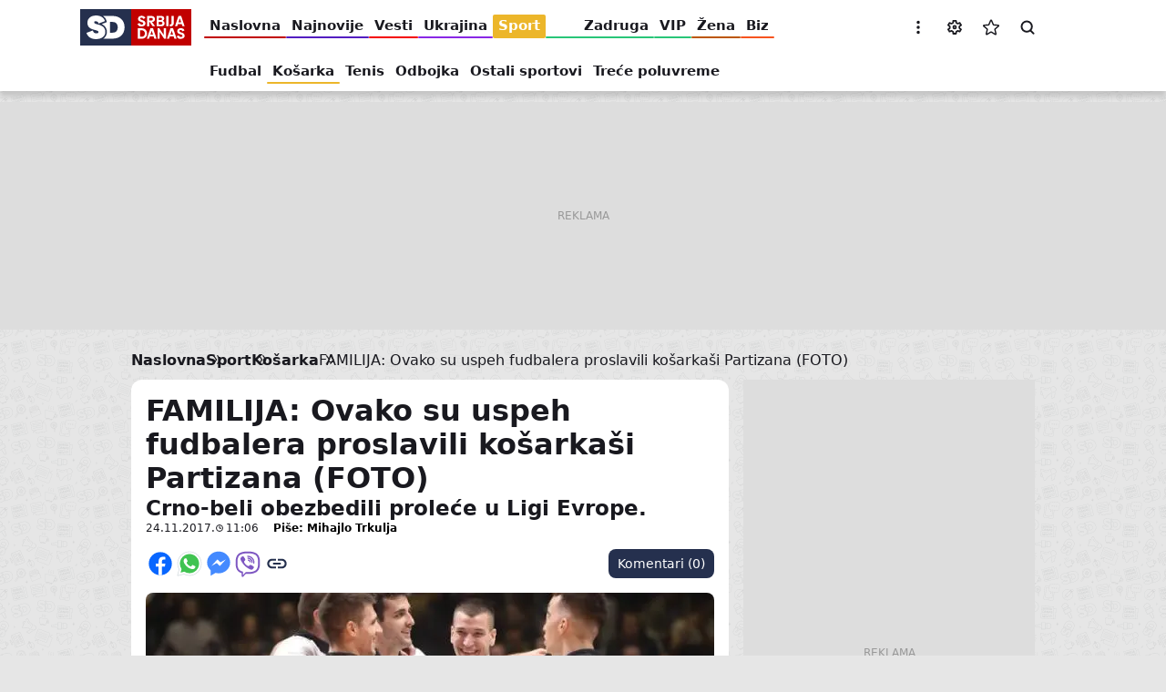

--- FILE ---
content_type: text/html; charset=UTF-8
request_url: https://www.sd.rs/sport/kosarka/familija-ovako-su-uspeh-fudbalera-proslavili-kosarkasi-partizana-foto-2017-11-24
body_size: 25649
content:


<!DOCTYPE html>
<html lang="sr-Latn" dir="ltr" prefix="og: https://ogp.me/ns#">
  <head>
    <title>FAMILIJA: Ovako su uspeh fudbalera proslavili košarkaši Partizana (FOTO)</title>
    <link rel="mask-icon" href="/safari-pinned-tab.svg" color="#c10000">
    <meta name="format-detection" content="telephone=no">
    <meta name="msapplication-TileColor" content="#c10000">
    <meta name="theme-color" content="#c10000">
    <link rel="manifest" href="/site.webmanifest" crossorigin="use-credentials">
    <link rel="icon" type="image/png" sizes="32x32" href="/favicon-32x32.png">
    <link rel="icon" type="image/png" sizes="16x16" href="/favicon-16x16.png">
    <link rel="apple-touch-icon" sizes="60x60" href="/apple-touch-icon-60x60.png">
    <link rel="apple-touch-icon" sizes="76x76" href="/apple-touch-icon-76x76.png">
    <link rel="apple-touch-icon" sizes="120x120" href="/apple-touch-icon-120x120.png">
    <link rel="apple-touch-icon" sizes="152x152" href="/apple-touch-icon-152x152.png">
    <link rel="apple-touch-icon" sizes="180x180" href="/apple-touch-icon.png">
    <script>if(!("gdprAppliesGlobally" in window)){window.gdprAppliesGlobally=true}if(!("cmp_id" in window)||window.cmp_id<1){window.cmp_id=0}if(!("cmp_cdid" in window)){window.cmp_cdid="599cf137a1e30"}if(!("cmp_params" in window)){window.cmp_params=""}if(!("cmp_host" in window)){window.cmp_host="a.delivery.consentmanager.net"}if(!("cmp_cdn" in window)){window.cmp_cdn="cdn.consentmanager.net"}if(!("cmp_proto" in window)){window.cmp_proto="https:"}if(!("cmp_codesrc" in window)){window.cmp_codesrc="1"}window.cmp_getsupportedLangs=function(){var b=["DE","EN","FR","IT","NO","DA","FI","ES","PT","RO","BG","ET","EL","GA","HR","LV","LT","MT","NL","PL","SV","SK","SL","CS","HU","RU","SR","ZH","TR","UK","AR","BS"];if("cmp_customlanguages" in window){for(var a=0;a<window.cmp_customlanguages.length;a++){b.push(window.cmp_customlanguages[a].l.toUpperCase())}}return b};window.cmp_getRTLLangs=function(){var a=["AR"];if("cmp_customlanguages" in window){for(var b=0;b<window.cmp_customlanguages.length;b++){if("r" in window.cmp_customlanguages[b]&&window.cmp_customlanguages[b].r){a.push(window.cmp_customlanguages[b].l)}}}return a};window.cmp_getlang=function(a){if(typeof(a)!="boolean"){a=true}if(a&&typeof(cmp_getlang.usedlang)=="string"&&cmp_getlang.usedlang!==""){return cmp_getlang.usedlang}return window.cmp_getlangs()[0]};window.cmp_extractlang=function(a){if(a.indexOf("cmplang=")!=-1){a=a.substr(a.indexOf("cmplang=")+8,2).toUpperCase();if(a.indexOf("&")!=-1){a=a.substr(0,a.indexOf("&"))}}else{a=""}return a};window.cmp_getlangs=function(){var g=window.cmp_getsupportedLangs();var c=[];var f=location.hash;var e=location.search;var j="cmp_params" in window?window.cmp_params:"";var a="languages" in navigator?navigator.languages:[];if(cmp_extractlang(f)!=""){c.push(cmp_extractlang(f))}else{if(cmp_extractlang(e)!=""){c.push(cmp_extractlang(e))}else{if(cmp_extractlang(j)!=""){c.push(cmp_extractlang(j))}else{if("cmp_setlang" in window&&window.cmp_setlang!=""){c.push(window.cmp_setlang.toUpperCase())}else{if("cmp_langdetect" in window&&window.cmp_langdetect==1){c.push(window.cmp_getPageLang())}else{if(a.length>0){for(var d=0;d<a.length;d++){c.push(a[d])}}if("language" in navigator){c.push(navigator.language)}if("userLanguage" in navigator){c.push(navigator.userLanguage)}}}}}}var h=[];for(var d=0;d<c.length;d++){var b=c[d].toUpperCase();if(b.length<2){continue}if(g.indexOf(b)!=-1){h.push(b)}else{if(b.indexOf("-")!=-1){b=b.substr(0,2)}if(g.indexOf(b)!=-1){h.push(b)}}}if(h.length==0&&typeof(cmp_getlang.defaultlang)=="string"&&cmp_getlang.defaultlang!==""){return[cmp_getlang.defaultlang.toUpperCase()]}else{return h.length>0?h:["EN"]}};window.cmp_getPageLangs=function(){var a=window.cmp_getXMLLang();if(a!=""){a=[a.toUpperCase()]}else{a=[]}a=a.concat(window.cmp_getLangsFromURL());return a.length>0?a:["EN"]};window.cmp_getPageLang=function(){var a=window.cmp_getPageLangs();return a.length>0?a[0]:""};window.cmp_getLangsFromURL=function(){var c=window.cmp_getsupportedLangs();var b=location;var m="toUpperCase";var g=b.hostname[m]()+".";var a=b.pathname[m]()+"/";var f=[];for(var e=0;e<c.length;e++){var j=a.substring(0,c[e].length+1);if(g.substring(0,c[e].length+1)==c[e]+"."){f.push(c[e][m]())}else{if(c[e].length==5){var k=c[e].substring(3,5)+"-"+c[e].substring(0,2);if(g.substring(0,k.length+1)==k+"."){f.push(c[e][m]())}}else{if(j==c[e]+"/"||j=="/"+c[e]){f.push(c[e][m]())}else{if(j==c[e].replace("-","/")+"/"||j=="/"+c[e].replace("-","/")){f.push(c[e][m]())}else{if(c[e].length==5){var k=c[e].substring(3,5)+"-"+c[e].substring(0,2);var h=a.substring(0,k.length+1);if(h==k+"/"||h==k.replace("-","/")+"/"){f.push(c[e][m]())}}}}}}}return f};window.cmp_getXMLLang=function(){var c=document.getElementsByTagName("html");if(c.length>0){var c=c[0]}else{c=document.documentElement}if(c&&c.getAttribute){var a=c.getAttribute("xml:lang");if(typeof(a)!="string"||a==""){a=c.getAttribute("lang")}if(typeof(a)=="string"&&a!=""){var b=window.cmp_getsupportedLangs();return b.indexOf(a.toUpperCase())!=-1?a:""}else{return""}}};(function(){var B=document;var C=B.getElementsByTagName;var o=window;var t="";var h="";var k="";var D=function(e){var i="cmp_"+e;e="cmp"+e+"=";var d="";var l=e.length;var G=location;var H=G.hash;var w=G.search;var u=H.indexOf(e);var F=w.indexOf(e);if(u!=-1){d=H.substring(u+l,9999)}else{if(F!=-1){d=w.substring(F+l,9999)}else{return i in o&&typeof(o[i])!=="function"?o[i]:""}}var E=d.indexOf("&");if(E!=-1){d=d.substring(0,E)}return d};var j=D("lang");if(j!=""){t=j;k=t}else{if("cmp_getlang" in o){t=o.cmp_getlang().toLowerCase();h=o.cmp_getlangs().slice(0,3).join("_");k=o.cmp_getPageLangs().slice(0,3).join("_");if("cmp_customlanguages" in o){var m=o.cmp_customlanguages;for(var x=0;x<m.length;x++){var a=m[x].l.toLowerCase();if(a==t){t="en"}}}}}var q=("cmp_proto" in o)?o.cmp_proto:"https:";if(q!="http:"&&q!="https:"){q="https:"}var n=("cmp_ref" in o)?o.cmp_ref:location.href;if(n.length>300){n=n.substring(0,300)}var z=function(d){var I=B.createElement("script");I.setAttribute("data-cmp-ab","1");I.type="text/javascript";I.async=true;I.src=d;var H=["body","div","span","script","head"];var w="currentScript";var F="parentElement";var l="appendChild";var G="body";if(B[w]&&B[w][F]){B[w][F][l](I)}else{if(B[G]){B[G][l](I)}else{for(var u=0;u<H.length;u++){var E=C(H[u]);if(E.length>0){E[0][l](I);break}}}}};var b=D("design");var c=D("regulationkey");var y=D("gppkey");var s=D("att");var f=o.encodeURIComponent;var g=false;try{g=B.cookie.length>0}catch(A){g=false}var p=q+"//"+o.cmp_host+"/delivery/cmp.php?";p+=("cmp_id" in o&&o.cmp_id>0?"id="+o.cmp_id:"")+("cmp_cdid" in o?"&cdid="+o.cmp_cdid:"")+"&h="+f(n);p+=(b!=""?"&cmpdesign="+f(b):"")+(c!=""?"&cmpregulationkey="+f(c):"")+(y!=""?"&cmpgppkey="+f(y):"");p+=(s!=""?"&cmpatt="+f(s):"")+("cmp_params" in o?"&"+o.cmp_params:"")+(g?"&__cmpfcc=1":"");z(p+"&l="+f(t)+"&ls="+f(h)+"&lp="+f(k)+"&o="+(new Date()).getTime());var r="js";var v=D("debugunminimized")!=""?"":".min";if(D("debugcoverage")=="1"){r="instrumented";v=""}if(D("debugtest")=="1"){r="jstests";v=""}z(q+"//"+o.cmp_cdn+"/delivery/"+r+"/cmp_final"+v+".js")})();window.cmp_addFrame=function(b){if(!window.frames[b]){if(document.body){var a=document.createElement("iframe");a.style.cssText="display:none";if("cmp_cdn" in window&&"cmp_ultrablocking" in window&&window.cmp_ultrablocking>0){a.src="//"+window.cmp_cdn+"/delivery/empty.html"}a.name=b;a.setAttribute("title","Intentionally hidden, please ignore");a.setAttribute("role","none");a.setAttribute("tabindex","-1");document.body.appendChild(a)}else{window.setTimeout(window.cmp_addFrame,10,b)}}};window.cmp_rc=function(c,b){var l="";try{l=document.cookie}catch(h){l=""}var j="";var f=0;var g=false;while(l!=""&&f<100){f++;while(l.substr(0,1)==" "){l=l.substr(1,l.length)}var k=l.substring(0,l.indexOf("="));if(l.indexOf(";")!=-1){var m=l.substring(l.indexOf("=")+1,l.indexOf(";"))}else{var m=l.substr(l.indexOf("=")+1,l.length)}if(c==k){j=m;g=true}var d=l.indexOf(";")+1;if(d==0){d=l.length}l=l.substring(d,l.length)}if(!g&&typeof(b)=="string"){j=b}return(j)};window.cmp_stub=function(){var a=arguments;__cmp.a=__cmp.a||[];if(!a.length){return __cmp.a}else{if(a[0]==="ping"){if(a[1]===2){a[2]({gdprApplies:gdprAppliesGlobally,cmpLoaded:false,cmpStatus:"stub",displayStatus:"hidden",apiVersion:"2.2",cmpId:31},true)}else{a[2](false,true)}}else{if(a[0]==="getUSPData"){a[2]({version:1,uspString:window.cmp_rc("__cmpccpausps","1---")},true)}else{if(a[0]==="getTCData"){__cmp.a.push([].slice.apply(a))}else{if(a[0]==="addEventListener"||a[0]==="removeEventListener"){__cmp.a.push([].slice.apply(a))}else{if(a.length==4&&a[3]===false){a[2]({},false)}else{__cmp.a.push([].slice.apply(a))}}}}}}};window.cmp_gpp_ping=function(){return{gppVersion:"1.1",cmpStatus:"stub",cmpDisplayStatus:"hidden",signalStatus:"not ready",supportedAPIs:["2:tcfeuv2","5:tcfcav1","7:usnat","8:usca","9:usva","10:usco","11:usut","12:usct"],cmpId:31,sectionList:[],applicableSections:[0],gppString:"",parsedSections:{}}};window.cmp_gppstub=function(){var c=arguments;__gpp.q=__gpp.q||[];if(!c.length){return __gpp.q}var h=c[0];var g=c.length>1?c[1]:null;var f=c.length>2?c[2]:null;var a=null;var j=false;if(h==="ping"){a=window.cmp_gpp_ping();j=true}else{if(h==="addEventListener"){__gpp.e=__gpp.e||[];if(!("lastId" in __gpp)){__gpp.lastId=0}__gpp.lastId++;var d=__gpp.lastId;__gpp.e.push({id:d,callback:g});a={eventName:"listenerRegistered",listenerId:d,data:true,pingData:window.cmp_gpp_ping()};j=true}else{if(h==="removeEventListener"){__gpp.e=__gpp.e||[];a=false;for(var e=0;e<__gpp.e.length;e++){if(__gpp.e[e].id==f){__gpp.e[e].splice(e,1);a=true;break}}j=true}else{__gpp.q.push([].slice.apply(c))}}}if(a!==null&&typeof(g)==="function"){g(a,j)}};window.cmp_msghandler=function(d){var a=typeof d.data==="string";try{var c=a?JSON.parse(d.data):d.data}catch(f){var c=null}if(typeof(c)==="object"&&c!==null&&"__cmpCall" in c){var b=c.__cmpCall;window.__cmp(b.command,b.parameter,function(h,g){var e={__cmpReturn:{returnValue:h,success:g,callId:b.callId}};d.source.postMessage(a?JSON.stringify(e):e,"*")})}if(typeof(c)==="object"&&c!==null&&"__uspapiCall" in c){var b=c.__uspapiCall;window.__uspapi(b.command,b.version,function(h,g){var e={__uspapiReturn:{returnValue:h,success:g,callId:b.callId}};d.source.postMessage(a?JSON.stringify(e):e,"*")})}if(typeof(c)==="object"&&c!==null&&"__tcfapiCall" in c){var b=c.__tcfapiCall;window.__tcfapi(b.command,b.version,function(h,g){var e={__tcfapiReturn:{returnValue:h,success:g,callId:b.callId}};d.source.postMessage(a?JSON.stringify(e):e,"*")},b.parameter)}if(typeof(c)==="object"&&c!==null&&"__gppCall" in c){var b=c.__gppCall;window.__gpp(b.command,function(h,g){var e={__gppReturn:{returnValue:h,success:g,callId:b.callId}};d.source.postMessage(a?JSON.stringify(e):e,"*")},"parameter" in b?b.parameter:null,"version" in b?b.version:1)}};window.cmp_setStub=function(a){if(!(a in window)||(typeof(window[a])!=="function"&&typeof(window[a])!=="object"&&(typeof(window[a])==="undefined"||window[a]!==null))){window[a]=window.cmp_stub;window[a].msgHandler=window.cmp_msghandler;window.addEventListener("message",window.cmp_msghandler,false)}};window.cmp_setGppStub=function(a){if(!(a in window)||(typeof(window[a])!=="function"&&typeof(window[a])!=="object"&&(typeof(window[a])==="undefined"||window[a]!==null))){window[a]=window.cmp_gppstub;window[a].msgHandler=window.cmp_msghandler;window.addEventListener("message",window.cmp_msghandler,false)}};if(!("cmp_noiframepixel" in window)){window.cmp_addFrame("__cmpLocator")}if((!("cmp_disableusp" in window)||!window.cmp_disableusp)&&!("cmp_noiframepixel" in window)){window.cmp_addFrame("__uspapiLocator")}if((!("cmp_disabletcf" in window)||!window.cmp_disabletcf)&&!("cmp_noiframepixel" in window)){window.cmp_addFrame("__tcfapiLocator")}if((!("cmp_disablegpp" in window)||!window.cmp_disablegpp)&&!("cmp_noiframepixel" in window)){window.cmp_addFrame("__gppLocator")}window.cmp_setStub("__cmp");if(!("cmp_disabletcf" in window)||!window.cmp_disabletcf){window.cmp_setStub("__tcfapi")}if(!("cmp_disableusp" in window)||!window.cmp_disableusp){window.cmp_setStub("__uspapi")}if(!("cmp_disablegpp" in window)||!window.cmp_disablegpp){window.cmp_setGppStub("__gpp")};</script>
    <meta charset="utf-8" />
<link rel="dns-prefetch" href="https://cm.g.doubleclick.net" />
<link rel="dns-prefetch" href="https://googleads.g.doubleclick.net" />
<link rel="dns-prefetch" href="https://securepubads.g.doubleclick.net" />
<link rel="dns-prefetch" href="https://www.googletagmanager.com" />
<link rel="dns-prefetch" href="https://s.aklamator.com" />
<link rel="dns-prefetch" href="https://c.aklamator.com" />
<link rel="dns-prefetch" href="https://s0.2mdn.net" />
<link rel="dns-prefetch" href="https://cdn.connectad.io" />
<link rel="dns-prefetch" href="https://i.connectad.io" />
<link rel="dns-prefetch" href="https://connect.facebook.net" />
<link rel="dns-prefetch" href="https://www.facebook.com" />
<link rel="dns-prefetch" href="https://www.youtube.com" />
<link rel="dns-prefetch" href="https://platform.twitter.com" />
<link rel="dns-prefetch" href="https://ls.hit.gemius.pl" />
<link rel="dns-prefetch" href="https://gars.hit.gemius.pl" />
<link rel="dns-prefetch" href="https://gders.hit.gemius.pl" />
<link rel="dns-prefetch" href="https://ghmrs.hit.gemius.pl" />
<script>let adsKeywords = {pageType: "article",category: "Sport",subcategory: "Kosarka",articleId: "1360785",articleTags: "KK Partizan,FK Partizan"}</script>
<script>
<!--//--><![CDATA[//><!--
var pp_gemius_identifier = 'Akg1ZusklZedZ.2.y.lAZpbyfQssbntcIiwLg1sBSmD.77';
// lines below shouldn't be edited
function gemius_pending(i) { window[i] = window[i] || function() {var x = window[i+'_pdata'] = window[i+'_pdata'] || []; x[x.length]=arguments;};};
gemius_pending('gemius_hit'); gemius_pending('gemius_event'); gemius_pending('pp_gemius_hit'); gemius_pending('pp_gemius_event');
(function(d,t) {try {var gt=d.createElement(t),s=d.getElementsByTagName(t)[0],l='http'+((location.protocol=='https:')?'s':''); gt.setAttribute('async','async');
gt.setAttribute('defer','defer'); gt.src=l+'://gars.hit.gemius.pl/xgemius.js'; s.parentNode.insertBefore(gt,s);} catch (e) {}})(document,'script');
//--><!]]>
</script><meta name="description" content="Crno-beli obezbedili proleće u Ligi Evrope." />
<meta name="keywords" content="KK Partizan,FK Partizan" />
<meta name="robots" content="index, follow, max-image-preview:large" />
<link rel="canonical" href="https://www.sd.rs/sport/kosarka/familija-ovako-su-uspeh-fudbalera-proslavili-kosarkasi-partizana-foto-2017-11-24" />
<link rel="image_src" href="https://www.sd.rs/sites/default/files/styles/news_full_desktop_2x/public/a/t/2017/11/12/20171106mmpartiz02.jpg" />
<meta name="author" content="Mihajlo Trkulja" />
<meta property="og:site_name" content="Srbija danas" />
<meta property="og:type" content="article" />
<meta property="og:url" content="https://www.sd.rs/sport/kosarka/familija-ovako-su-uspeh-fudbalera-proslavili-kosarkasi-partizana-foto-2017-11-24" />
<meta property="og:title" content="FAMILIJA: Ovako su uspeh fudbalera proslavili košarkaši Partizana (FOTO)" />
<meta property="og:description" content="Crno-beli obezbedili proleće u Ligi Evrope." />
<meta property="og:image" content="https://www.sd.rs/sites/default/files/styles/news_full_desktop_2x/public/a/t/2017/11/12/20171106mmpartiz02.jpg" />
<meta property="og:image:url" content="https://www.sd.rs/sites/default/files/styles/news_full_desktop_2x/public/a/t/2017/11/12/20171106mmpartiz02.jpg" />
<meta property="og:image:secure_url" content="https://www.sd.rs/sites/default/files/styles/news_full_desktop_2x/public/a/t/2017/11/12/20171106mmpartiz02.jpg" />
<meta property="og:image:type" content="image/jpeg" />
<meta property="og:image:width" content="1248" />
<meta property="og:image:height" content="704" />
<meta property="og:updated_time" content="2024-03-15T14:38:31+01:00" />
<meta property="og:image:alt" content="Srbija Danas" />
<meta property="og:locale" content="sr_RS" />
<meta property="article:section" content="sport" />
<meta property="article:tag" content="KK Partizan" />
<meta property="article:tag" content="FK Partizan" />
<meta property="article:published_time" content="2017-11-24T11:06:41+01:00" />
<meta property="article:modified_time" content="2024-03-15T14:38:31+01:00" />
<meta property="fb:app_id" content="6670202183073522" />
<meta name="twitter:card" content="summary_large_image" />
<meta name="twitter:site" content="@Srbija_Danas" />
<meta name="twitter:title" content="FAMILIJA: Ovako su uspeh fudbalera proslavili košarkaši Partizana (FOTO)" />
<meta name="twitter:description" content="Crno-beli obezbedili proleće u Ligi Evrope." />
<meta name="twitter:creator" content="https://twitter.com/Srbija_Danas" />
<meta name="twitter:image" content="https://www.sd.rs/sites/default/files/styles/twitter_2x/public/a/t/2017/11/12/20171106mmpartiz02.jpg" />
<meta name="MobileOptimized" content="width" />
<meta name="HandheldFriendly" content="true" />
<meta name="viewport" content="width=device-width, initial-scale=1.0" />
<script type="application/ld+json">{
    "@context": "https://schema.org",
    "@graph": [
        {
            "@type": "NewsArticle",
            "@id": "https://www.sd.rs/sport/kosarka/familija-ovako-su-uspeh-fudbalera-proslavili-kosarkasi-partizana-foto-2017-11-24",
            "headline": "FAMILIJA: Ovako su uspeh fudbalera proslavili košarkaši Partizana (FOTO)",
            "name": "FAMILIJA: Ovako su uspeh fudbalera proslavili košarkaši Partizana (FOTO)",
            "description": "Crno-beli obezbedili proleće u Ligi Evrope.",
            "about": [
                "KK Partizan",
                "FK Partizan"
            ],
            "image": [
                {
                    "@type": "ImageObject",
                    "url": "https://www.sd.rs/sites/default/files/styles/schema_1200x675_16_9/public/a/t/2017/11/12/20171106mmpartiz02.jpg",
                    "width": 1200,
                    "height": 675
                },
                {
                    "@type": "ImageObject",
                    "url": "https://www.sd.rs/sites/default/files/styles/schema_1200x900_4_3/public/a/t/2017/11/12/20171106mmpartiz02.jpg",
                    "width": 1200,
                    "height": 900
                },
                {
                    "@type": "ImageObject",
                    "url": "https://www.sd.rs/sites/default/files/styles/schema_1200x1200_1_1/public/a/t/2017/11/12/20171106mmpartiz02.jpg",
                    "width": 1200,
                    "height": 1200
                }
            ],
            "datePublished": "2017-11-24T11:06:41+0100",
            "isAccessibleForFree": "True",
            "dateModified": "2024-03-15T14:38:31+0100",
            "author": {
                "@type": "Person",
                "name": "Mihajlo Trkulja",
                "url": "https://www.sd.rs/autor/mihajlo-trkulja"
            },
            "publisher": {
                "@type": "Organization",
                "@id": "https://www.sd.rs/",
                "name": "Srbija Danas",
                "url": "https://www.sd.rs/",
                "logo": {
                    "@type": "ImageObject",
                    "url": "https://www.sd.rs/assets/images/general/logo.jpg",
                    "width": "381",
                    "height": "125"
                }
            },
            "mainEntityOfPage": "https://www.sd.rs/sport/kosarka/familija-ovako-su-uspeh-fudbalera-proslavili-kosarkasi-partizana-foto-2017-11-24"
        }
    ]
}</script>
<script>var akla_sec="aSrDRsport";</script>
<link rel="alternate" hreflang="sr-Cyrl" href="https://www.sd.rs/sr/sport/kosarka/familija-ovako-su-uspeh-fudbalera-proslavili-kosarkasi-partizana-foto-2017-11-24" />
<link rel="alternate" hreflang="sr-Latn" href="https://www.sd.rs/sport/kosarka/familija-ovako-su-uspeh-fudbalera-proslavili-kosarkasi-partizana-foto-2017-11-24" />
<link rel="alternate" hreflang="x-default" href="https://www.sd.rs/sport/kosarka/familija-ovako-su-uspeh-fudbalera-proslavili-kosarkasi-partizana-foto-2017-11-24" />
<link rel="alternate" type="application/rss+xml" href="https://www.sd.rs/rss.xml" />
<script src="https://adxbid.info/sd.rs_inimage.js" async></script>
<meta name="referrer" content="no-referrer-when-downgrade" />
<script src="https://securepubads.g.doubleclick.net/tag/js/gpt.js" async></script>
<script src="https://ocdn.eu/mis/wrapper/sd.rs/07042025/prebid.js" async></script>
<script src="https://ocdn.eu/mis/wrapper/sd.rs/07042025/ads.js" async></script>
<script type="application/ld+json">{
    "@context": "https://schema.org",
    "@type": "BreadcrumbList",
    "itemListElement": [
        {
            "@type": "ListItem",
            "position": 1,
            "name": "Sport",
            "item": "https://www.sd.rs/sport"
        },
        {
            "@type": "ListItem",
            "position": 2,
            "name": "Košarka",
            "item": "https://www.sd.rs/sport/kosarka"
        },
        {
            "@type": "ListItem",
            "position": 3,
            "name": "FAMILIJA: Ovako su uspeh fudbalera proslavili košarkaši Partizana (FOTO)"
        }
    ]
}</script>
<link rel="icon" href="/themes/custom/sd/favicon.ico" type="image/vnd.microsoft.icon" />

    <link rel="stylesheet" media="all" href="/sites/default/files/css/optimized/css_xnDYBl4OD9snX7Sf9EyJ9VkzRg71lff1OegyGLU8z1w.l_5ZkiCBh5EcPa_3_oVW7iVMoKNAq5rw47oEzn5A4uM.css?t8x4c0" />
<link rel="stylesheet" media="all" href="/sites/default/files/css/optimized/css_QF7anExUIQ9m7lRlQYpqk7QebuejK_k7Tyzw3UgZ-hg.PZJw_IXbQZH7i6WEC-FHNDBoI3_PTyzLEmC7wWy4oTU.css?t8x4c0" />
<link rel="stylesheet" media="all" href="/sites/default/files/css/optimized/css_hnJTGN1fzih_ZZssV428NML2NhpFxXlJrqaLNgE8CHo.F9pmb7LygmrpoeT1fXJA7PaAVf2oWybBXF5F5Eihki4.css?t8x4c0" />
<link rel="stylesheet" media="all" href="/sites/default/files/css/optimized/css_0jPT-BWLonFoD1a1XPcxcniBn9WgukRnniaE-xYrMIs.eYuzxX6GcmG8wPZRhL7aCvvGdgilCJbuAMMEoRSvz4o.css?t8x4c0" />
<link rel="stylesheet" media="all" href="/sites/default/files/css/optimized/css_7wC_B-rWe1kRQGzT99Au2VjLkb7_wwKUUhGa4Or7OBs.KUhZMDGhnrgb9aRGJkzIf2Y9N7X0yh_ynS-wKkARgo8.css?t8x4c0" />
<link rel="stylesheet" media="all" href="/sites/default/files/css/optimized/css_mv0AiwJhUl84pUbdMSa_zCN42Hqv2nJ0ouzivO9rH8A.-ngBJ-qOKy0JjCp5UsngIGKMkjRxvFshSzWl7J9KPBY.css?t8x4c0" />
<link rel="stylesheet" media="all" href="/sites/default/files/css/optimized/css_uESz82xqFTrvoXSFs48eOk5xJ3Zp_DxvDqiSH3-wmcM.LF-wy-gM6ED48GU-MERtLt3N9bT-mU3Z8tOxnJ3_wmE.css?t8x4c0" />
<link rel="stylesheet" media="all" href="/sites/default/files/css/optimized/css_m1tOum0GH6Jky82USGnu5Jbq8kAvoMmuqwmKyeY8koM.o2HrB5EL5AdkNI2-9n8NzI0p6VflIDQiimYGrayGE30.css?t8x4c0" />
<link rel="stylesheet" media="all" href="/sites/default/files/css/optimized/css_s7rRviQTZv2jAO_UFIYJVsUswem-ooanB8WFc4cUr-E.NsfbhJ0qIoojDf6snOHbojCSRFDoJKho3unQ8IX4Om0.css?t8x4c0" />
<link rel="stylesheet" media="all" href="/sites/default/files/css/optimized/css_GsGIzwMsz5fVYPwlQFBJMp0obAwIUwbLfZgn9ScVJb4.9s6hYdcWRW8TW4BA-6ecbBONnAfEkcJv07eGTLHvH5k.css?t8x4c0" />

    <script type="application/json" data-drupal-selector="drupal-settings-json">{"path":{"baseUrl":"\/","pathPrefix":"","currentPath":"node\/1360785","currentPathIsAdmin":false,"isFront":false,"currentLanguage":"sr-Latn"},"pluralDelimiter":"\u0003","gtag":{"tagId":"","consentMode":false,"otherIds":[],"events":[],"additionalConfigInfo":[]},"suppressDeprecationErrors":true,"ajaxPageState":{"libraries":"[base64]","theme":"sd","theme_token":null},"ajaxTrustedUrl":[],"gtm":{"tagId":null,"settings":{"data_layer":"dataLayer","include_classes":false,"allowlist_classes":"google\nnonGooglePixels\nnonGoogleScripts\nnonGoogleIframes","blocklist_classes":"customScripts\ncustomPixels","include_environment":false,"environment_id":"","environment_token":""},"tagIds":["GTM-W5P94LV9"]},"statusMessages":null,"ea_prev_next_article":{"prev_next":{"newerId":"\/sport\/fudbal\/odusevio-sve-delije-arsen-venger-poslao-mocnu-poruku-navijacima-i-igracima-zvezde-foto-2017-11-24","olderId":"\/sport\/fudbal\/partizan-je-pobedio-jang-bojs-bozinovu-je-bila-dovoljna-jedna-rec-da-odusevi-sve-grobare-foto-2017-11-24"}},"user":{"uid":0,"permissionsHash":"e3dbd8e7b042b0af0704c57eb97298b400a57faa3b452b06f1ad837e4b1c0a79"}}</script>
<script src="/sites/default/files/js/optimized/js_Hpe5jrMuKXrV4HSTMApXJsNBxraAgcHUrTjxkwWKqy8.9H1W9OQqD9V27idEVOJMCFAQtGS4Scq-gAQciKr0U2M.js?v=10.5.1"></script>
<script src="/modules/contrib/google_tag/js/gtag.js?t8x4c0"></script>
<script src="/modules/contrib/google_tag/js/gtm.js?t8x4c0"></script>

          <style>
        .menu:not(.menu--branded) .menu__item--vesti .menu__link-color {background-color: #f40000}.menu:not(.menu--branded) .menu__item--vesti .menu__link:hover {color: #f40000}.menu:not(.menu--branded) .menu__item--sport .menu__link-color {background-color: #ecb62a}.menu:not(.menu--branded) .menu__item--sport .menu__link:hover {color: #ecb62a}.menu:not(.menu--branded) .menu__item--vip .menu__link-color {background-color: #29c578}.menu:not(.menu--branded) .menu__item--vip .menu__link:hover {color: #29c578}.menu:not(.menu--branded) .menu__item--zabava .menu__link-color {background-color: #ee9232}.menu:not(.menu--branded) .menu__item--zabava .menu__link:hover {color: #ee9232}.menu:not(.menu--branded) .menu__item--zena .menu__link-color {background-color: #bc5700}.menu:not(.menu--branded) .menu__item--zena .menu__link:hover {color: #bc5700}.menu:not(.menu--branded) .menu__item--odrzivi-razvoj .menu__link-color {background-color: #006400}.menu:not(.menu--branded) .menu__item--odrzivi-razvoj .menu__link:hover {color: #006400}.menu:not(.menu--branded) .menu__item--kultura .menu__link-color {background-color: #1f90aa}.menu:not(.menu--branded) .menu__item--kultura .menu__link:hover {color: #1f90aa}.menu:not(.menu--branded) .menu__item--auto .menu__link-color {background-color: #0e4e9c}.menu:not(.menu--branded) .menu__item--auto .menu__link:hover {color: #0e4e9c}.menu:not(.menu--branded) .menu__item--it .menu__link-color {background-color: #0817a4}.menu:not(.menu--branded) .menu__item--it .menu__link:hover {color: #0817a4}.menu:not(.menu--branded) .menu__item--horoskop .menu__link-color {background-color: #008080}.menu:not(.menu--branded) .menu__item--horoskop .menu__link:hover {color: #008080}.menu:not(.menu--branded) .menu__item--muskarac .menu__link-color {background-color: #000000}.menu:not(.menu--branded) .menu__item--muskarac .menu__link:hover {color: #000000}.menu:not(.menu--branded) .menu__item--koronavirus .menu__link-color {background-color: #000000}.menu:not(.menu--branded) .menu__item--koronavirus .menu__link:hover {color: #000000}.menu:not(.menu--branded) .menu__item--ostalo .menu__link-color {background-color: #000000}.menu:not(.menu--branded) .menu__item--ostalo .menu__link:hover {color: #000000}.menu:not(.menu--branded) .menu__item--euro-2020 .menu__link-color {background-color: #000000}.menu:not(.menu--branded) .menu__item--euro-2020 .menu__link:hover {color: #000000}.menu:not(.menu--branded) .menu__item--video .menu__link-color {background-color: #000000}.menu:not(.menu--branded) .menu__item--video .menu__link:hover {color: #000000}.menu:not(.menu--branded) .menu__item--ukrajina .menu__link-color {background-color: #8928e5}.menu:not(.menu--branded) .menu__item--ukrajina .menu__link:hover {color: #8928e5}.menu:not(.menu--branded) .menu__item--biz .menu__link-color {background-color: #f7541f}.menu:not(.menu--branded) .menu__item--biz .menu__link:hover {color: #f7541f}.menu:not(.menu--branded) .menu__item--razvod-dragane-mirkovic .menu__link-color {background-color: #23d750}.menu:not(.menu--branded) .menu__item--razvod-dragane-mirkovic .menu__link:hover {color: #23d750}.menu:not(.menu--branded) .menu__item--ubijena-danka-ilic .menu__link-color {background-color: #000000}.menu:not(.menu--branded) .menu__item--ubijena-danka-ilic .menu__link:hover {color: #000000}.menu:not(.menu--branded) .menu__item--foto .menu__link-color {background-color: #000000}.menu:not(.menu--branded) .menu__item--foto .menu__link:hover {color: #000000}.menu:not(.menu--branded) .menu__item--drug-nije-meta .menu__link-color {background-color: #000000}.menu:not(.menu--branded) .menu__item--drug-nije-meta .menu__link:hover {color: #000000}.menu:not(.menu--branded) .menu__item--evrobasket-2015 .menu__link-color {background-color: #000000}.menu:not(.menu--branded) .menu__item--evrobasket-2015 .menu__link:hover {color: #000000}.menu:not(.menu--branded) .menu__item--evrobasket-2017 .menu__link-color {background-color: #000000}.menu:not(.menu--branded) .menu__item--evrobasket-2017 .menu__link:hover {color: #000000}.menu:not(.menu--branded) .menu__item--mundobasket-2019 .menu__link-color {background-color: #000000}.menu:not(.menu--branded) .menu__item--mundobasket-2019 .menu__link:hover {color: #000000}.menu:not(.menu--branded) .menu__item--svetsko-prvenstvo-2019 .menu__link-color {background-color: #000000}.menu:not(.menu--branded) .menu__item--svetsko-prvenstvo-2019 .menu__link:hover {color: #000000}.menu:not(.menu--branded) .menu__item--euro-2016 .menu__link-color {background-color: #000000}.menu:not(.menu--branded) .menu__item--euro-2016 .menu__link:hover {color: #000000}
      </style>
          </head>
  <body class="page--sidebar page page--article page--not-authenticated">
        <a href="#main-content" class="visually-hidden focusable skip-link">Pređi na glavni sadržaj</a>
    <noscript><iframe src="https://www.googletagmanager.com/ns.html?id=GTM-W5P94LV9"
                  height="0" width="0" style="display:none;visibility:hidden"></iframe></noscript>

      <div class="dialog-off-canvas-main-canvas" data-off-canvas-main-canvas>
    
  

  <div class="region region--branding">
    <div class="region__inner">
      
    <div id="Adhesion" class="wrapperAd"></div>


  
<div class="block block--no-title block--banner block--banner-branding block--banner-branding-left block--banner-desktop block--banner-branding-desktop block--banner-branding-left-desktop" data-label="Reklama">
  <div class="block__content">
          <div id="Branding_Left" class="wrapperAd"></div>
      </div>
</div>


  
<div class="block block--no-title block--banner block--banner-branding block--banner-branding-right block--banner-desktop block--banner-branding-desktop block--banner-branding-right-desktop" data-label="Reklama">
  <div class="block__content">
          <div id="Branding_Right" class="wrapperAd"></div>
      </div>
</div>


    </div>
  </div>


<header class="region region--header">
  <div class="region__inner">
    

  <div class="region region--header-primary">
    <div class="region__inner">
      

<div class="block--branding settings-tray-editable block--branding-lat block block--no-title" data-drupal-settingstray="editable">
  
    
        <a href="/" rel="home" class="site-logo">
      <img fetchpriority="high" loading="eager" src="/assets/images/general/logo.svg" width="122" height="40" alt="Naslovna" />

    </a>
      </div>



<nav aria-labelledby="block-sd-menu-main-header-menu" class="menu--main menu--main-header menu--main-header-primary settings-tray-editable menu" data-drupal-settingstray="editable">
            
  <span class="visually-hidden" id="block-sd-menu-main-header-menu">Glavna navigacija - prvi nivo</span>
  

        
        <ul class="menu__list menu__list--level-0">
          
      
      <li class="menu__item--home menu__item">
        <span class="menu__link-color"></span>
        <a href="/" class="home menu__link" data-drupal-link-system-path="&lt;front&gt;">Naslovna</a>

        
              </li>
          
      
      <li class="menu__item--najnovije-vesti menu__item">
        <span class="menu__link-color"></span>
        <a href="/najnovije-vesti" class="najnovije-vesti menu__link" data-drupal-link-system-path="node/2">Najnovije</a>

        
              </li>
          
      
      <li class="menu__item--vesti menu__item">
        <span class="menu__link-color"></span>
        <a href="/vesti" class="menu__link" data-drupal-link-system-path="node/29">Vesti</a>

        
              </li>
          
      
      <li class="menu__item--ukrajina menu__item">
        <span class="menu__link-color"></span>
        <a href="/ukrajina" class="menu__link" data-drupal-link-system-path="node/41">Ukrajina</a>

        
              </li>
          
      
      <li class="menu__item--sport menu__item is-active">
        <span class="menu__link-color"></span>
        <a href="/sport" class="menu__link" data-drupal-link-system-path="node/3">Sport</a>

        
              </li>
          
      
      <li class="menu__item--elita-8 menu__item--vip menu__item">
        <span class="menu__link-color"></span>
        <a href="/vip/zadruga" class="elita-8 menu__link" data-drupal-link-system-path="node/45">Zadruga</a>

        
              </li>
          
      
      <li class="menu__item--vip menu__item">
        <span class="menu__link-color"></span>
        <a href="/vip" class="menu__link" data-drupal-link-system-path="node/23">VIP</a>

        
              </li>
          
      
      <li class="menu__item--zena menu__item">
        <span class="menu__link-color"></span>
        <a href="/zena" class="menu__link" data-drupal-link-system-path="node/7">Žena</a>

        
              </li>
          
      
      <li class="menu__item--biz menu__item">
        <span class="menu__link-color"></span>
        <a href="/biz" class="menu__link" data-drupal-link-system-path="node/5">Biz</a>

        
              </li>
          
      
      <li class="menu__item--kultura menu__item">
        <span class="menu__link-color"></span>
        <a href="/kultura" class="menu__link" data-drupal-link-system-path="node/36">Kultura</a>

        
              </li>
          
      
      <li class="menu__item--odrzivi-razvoj menu__item">
        <span class="menu__link-color"></span>
        <a href="/odrzivi-razvoj" class="menu__link" data-drupal-link-system-path="node/3468681">Održivi razvoj</a>

        
              </li>
          
      
      <li class="menu__item--zabava menu__item">
        <span class="menu__link-color"></span>
        <a href="/zabava" class="menu__link" data-drupal-link-system-path="node/10">Zabava</a>

        
              </li>
          
      
      <li class="menu__item--auto menu__item">
        <span class="menu__link-color"></span>
        <a href="/auto" class="menu__link" data-drupal-link-system-path="node/4">Auto</a>

        
              </li>
          
      
      <li class="menu__item--it menu__item">
        <span class="menu__link-color"></span>
        <a href="/it" class="menu__link" data-drupal-link-system-path="node/8">IT</a>

        
              </li>
          
      
      <li class="menu__item">
        <span class="menu__link-color"></span>
        <a href="/kursna-lista" class="menu__link" data-drupal-link-system-path="node/54">Kursna lista</a>

        
              </li>
        </ul>
  


  </nav>


<div class="block--responsive-navigation hide--desktop settings-tray-editable block" data-drupal-settingstray="editable">
  
  
      <div class="block__content block__content--top">
  
<div class="weather weather--widget-mini">
                  <figure class="weather__icon">
      <img src="/assets/images/weather/icons/50d.svg" alt="mist" width="76" height="76">
    </figure>
    <div class="weather__value weather__value--current">-1<sup>°C</sup></div>
    <div class="weather__info">
      <div class="weather__label weather__label--current">23.01.2026.</div>
      <div class="weather__city">Beograd</div>
    </div>
  </div>

  <div class="exchange exchange--widget-mini">
  <div class="exchange__content">
          <div class="exchange__item">
        <div class="exchange__code">eur</div>
        <div class="exchange__value">117.3182</div>
      </div>
          <div class="exchange__item">
        <div class="exchange__code">usd</div>
        <div class="exchange__value">100.6764</div>
      </div>
      </div>
</div>

</div>

<div class="block__content block__content--middle">
  <form class="form form--settings">
    <fieldset class="fieldset form-item form-item--language-switcher">
      <legend class="fieldset__legend">Odaberi pismo</legend>
      <div class="fieldset__wrapper">
        <ul class="language-switcher-language-url links"><li data-drupal-link-system-path="node/1360785" class="is-active" aria-current="page"><a href="/sport/kosarka/familija-ovako-su-uspeh-fudbalera-proslavili-kosarkasi-partizana-foto-2017-11-24" class="language-link is-active" hreflang="sr-Latn" data-drupal-link-system-path="node/1360785" aria-current="page">Latinica</a></li>
              <li class="form-item form-item--switch">
          <input type="checkbox" class="input input--checkbox visually-hidden" />
          <label class="label label--checkbox">
            <span class="circle"></span>
          </label>
        </li>
      <li data-drupal-link-system-path="node/1360785" class="is-active" aria-current="page"><a href="/sr/sport/kosarka/familija-ovako-su-uspeh-fudbalera-proslavili-kosarkasi-partizana-foto-2017-11-24" class="language-link" hreflang="sr-Cyrl" data-drupal-link-system-path="node/1360785">Ћирилица</a></li>
      </ul>
      </div>
    </fieldset>
  </form>
  <nav class="menu menu--responsive menu--responsive-main">
    
        <ul class="menu__list menu__list--level-0">
          
      
      <li class="menu__item--home menu__item">
        <span class="menu__link-color"></span>
        <a href="/" class="home menu__link" data-drupal-link-system-path="&lt;front&gt;">Naslovna</a>

        
              </li>
          
      
      <li class="menu__item--najnovije-vesti menu__item">
        <span class="menu__link-color"></span>
        <a href="/najnovije-vesti" class="najnovije-vesti menu__link" data-drupal-link-system-path="node/2">Najnovije</a>

        
              </li>
          
      
      <li class="menu__item--vesti menu__item menu__item--expanded">
        <span class="menu__link-color"></span>
        <a href="/vesti" class="menu__link" data-drupal-link-system-path="node/29">Vesti</a>

                  <span class="menu__item--trigger hide--desktop">Више</span>
        
                          <ul class="menu__list menu__list--level-1">
          
      
      <li class="menu__item">
        <span class="menu__link-color"></span>
        <a href="/vesti/info" class="menu__link" data-drupal-link-system-path="node/38">Info</a>

        
              </li>
          
      
      <li class="menu__item">
        <span class="menu__link-color"></span>
        <a href="/vesti/kosovo" class="menu__link" data-drupal-link-system-path="node/11">Kosovo</a>

        
              </li>
          
      
      <li class="menu__item">
        <span class="menu__link-color"></span>
        <a href="/vesti/drustvo" class="menu__link" data-drupal-link-system-path="node/44">Društvo</a>

        
              </li>
          
      
      <li class="menu__item">
        <span class="menu__link-color"></span>
        <a href="/vesti/hronika" class="menu__link" data-drupal-link-system-path="node/30">Hronika</a>

        
              </li>
          
      
      <li class="menu__item">
        <span class="menu__link-color"></span>
        <a href="/vesti/svet" class="menu__link" data-drupal-link-system-path="node/9">Svet</a>

        
              </li>
          
      
      <li class="menu__item">
        <span class="menu__link-color"></span>
        <a href="/vesti/vojvodina" class="menu__link" data-drupal-link-system-path="node/39">Vojvodina</a>

        
              </li>
          
      
      <li class="menu__item">
        <span class="menu__link-color"></span>
        <a href="/vesti/naoruzanje" class="menu__link" data-drupal-link-system-path="node/17">Naoružanje</a>

        
              </li>
          
      
      <li class="menu__item">
        <span class="menu__link-color"></span>
        <a href="/vesti/region" class="menu__link" data-drupal-link-system-path="node/47">Region</a>

        
              </li>
          
      
      <li class="menu__item">
        <span class="menu__link-color"></span>
        <a href="/vesti/beograd" class="menu__link" data-drupal-link-system-path="node/52">Beograd</a>

        
              </li>
          
      
      <li class="menu__item">
        <span class="menu__link-color"></span>
        <a href="/vesti/sirija" class="menu__link" data-drupal-link-system-path="node/14">Sirija</a>

        
              </li>
        </ul>
  
              </li>
          
      
      <li class="menu__item--ukrajina menu__item menu__item--expanded">
        <span class="menu__link-color"></span>
        <a href="/ukrajina" class="menu__link" data-drupal-link-system-path="node/41">Ukrajina</a>

                  <span class="menu__item--trigger hide--desktop">Више</span>
        
                          <ul class="menu__list menu__list--level-1">
          
      
      <li class="menu__item">
        <span class="menu__link-color"></span>
        <a href="/ukrajina/vesti" class="menu__link" data-drupal-link-system-path="node/46">Vesti</a>

        
              </li>
        </ul>
  
              </li>
          
      
      <li class="menu__item--sport menu__item is-active menu__item--expanded">
        <span class="menu__link-color"></span>
        <a href="/sport" class="menu__link" data-drupal-link-system-path="node/3">Sport</a>

                  <span class="menu__item--trigger hide--desktop">Више</span>
        
                          <ul class="menu__list menu__list--level-1">
          
      
      <li class="menu__item">
        <span class="menu__link-color"></span>
        <a href="/sport/fudbal" class="menu__link" data-drupal-link-system-path="node/35">Fudbal</a>

        
              </li>
          
      
      <li class="menu__item is-active">
        <span class="menu__link-color"></span>
        <a href="/sport/kosarka" class="menu__link" data-drupal-link-system-path="node/25">Košarka</a>

        
              </li>
          
      
      <li class="menu__item">
        <span class="menu__link-color"></span>
        <a href="/sport/tenis" class="menu__link" data-drupal-link-system-path="node/34">Tenis</a>

        
              </li>
          
      
      <li class="menu__item">
        <span class="menu__link-color"></span>
        <a href="/sport/odbojka" class="menu__link" data-drupal-link-system-path="node/3590083">Odbojka</a>

        
              </li>
          
      
      <li class="menu__item">
        <span class="menu__link-color"></span>
        <a href="/sport/ostali-sportovi" class="menu__link" data-drupal-link-system-path="node/51">Ostali sportovi</a>

        
              </li>
          
      
      <li class="menu__item">
        <span class="menu__link-color"></span>
        <a href="/sport/trece-poluvreme" class="menu__link" data-drupal-link-system-path="node/61">Treće poluvreme</a>

        
              </li>
        </ul>
  
              </li>
          
      
      <li class="menu__item--elita-8 menu__item--vip menu__item">
        <span class="menu__link-color"></span>
        <a href="/vip/zadruga" class="elita-8 menu__link" data-drupal-link-system-path="node/45">Zadruga</a>

        
              </li>
          
      
      <li class="menu__item--vip menu__item menu__item--expanded">
        <span class="menu__link-color"></span>
        <a href="/vip" class="menu__link" data-drupal-link-system-path="node/23">VIP</a>

                  <span class="menu__item--trigger hide--desktop">Више</span>
        
                          <ul class="menu__list menu__list--level-1">
          
      
      <li class="menu__item">
        <span class="menu__link-color"></span>
        <a href="/vip/vip" class="menu__link" data-drupal-link-system-path="node/6">VIP</a>

        
              </li>
          
      
      <li class="menu__item">
        <span class="menu__link-color"></span>
        <a href="/vip/zadruga" class="elita-8 menu__link" data-drupal-link-system-path="node/45">Zadruga</a>

        
              </li>
          
      
      <li class="menu__item">
        <span class="menu__link-color"></span>
        <a href="/vip/farma" class="menu__link" data-drupal-link-system-path="node/53">Farma</a>

        
              </li>
          
      
      <li class="menu__item">
        <span class="menu__link-color"></span>
        <a href="/vip/urbano" class="menu__link" data-drupal-link-system-path="node/63">Urbano</a>

        
              </li>
        </ul>
  
              </li>
          
      
      <li class="menu__item--zena menu__item menu__item--expanded">
        <span class="menu__link-color"></span>
        <a href="/zena" class="menu__link" data-drupal-link-system-path="node/7">Žena</a>

                  <span class="menu__item--trigger hide--desktop">Више</span>
        
                          <ul class="menu__list menu__list--level-1">
          
      
      <li class="menu__item">
        <span class="menu__link-color"></span>
        <a href="/zena/vesti" class="menu__link" data-drupal-link-system-path="node/13">Vesti</a>

        
              </li>
          
      
      <li class="menu__item">
        <span class="menu__link-color"></span>
        <a href="/zena/zdravlje" class="menu__link" data-drupal-link-system-path="node/22">Zdravlje</a>

        
              </li>
          
      
      <li class="menu__item">
        <span class="menu__link-color"></span>
        <a href="/zena/recepti" class="menu__link" data-drupal-link-system-path="node/3634679">Recepti</a>

        
              </li>
          
      
      <li class="menu__item">
        <span class="menu__link-color"></span>
        <a href="/zena/astro" class="menu__link" data-drupal-link-system-path="node/19">Astro</a>

        
              </li>
          
      
      <li class="menu__item">
        <span class="menu__link-color"></span>
        <a href="/zena/lepota" class="menu__link" data-drupal-link-system-path="node/27">Lepota</a>

        
              </li>
          
      
      <li class="menu__item">
        <span class="menu__link-color"></span>
        <a href="/zena/sex" class="menu__link" data-drupal-link-system-path="node/15">Sex</a>

        
              </li>
          
      
      <li class="menu__item">
        <span class="menu__link-color"></span>
        <a href="/zena/porodica" class="menu__link" data-drupal-link-system-path="node/65">Porodica</a>

        
              </li>
          
      
      <li class="menu__item">
        <span class="menu__link-color"></span>
        <a href="/zena/horoskop" class="menu__link" data-drupal-link-system-path="node/62">Horoskop</a>

        
              </li>
        </ul>
  
              </li>
          
      
      <li class="menu__item--biz menu__item menu__item--expanded">
        <span class="menu__link-color"></span>
        <a href="/biz" class="menu__link" data-drupal-link-system-path="node/5">Biz</a>

                  <span class="menu__item--trigger hide--desktop">Више</span>
        
                          <ul class="menu__list menu__list--level-1">
          
      
      <li class="menu__item">
        <span class="menu__link-color"></span>
        <a href="/biz/vesti" class="menu__link" data-drupal-link-system-path="node/59">Vesti</a>

        
              </li>
          
      
      <li class="menu__item">
        <span class="menu__link-color"></span>
        <a href="/biz/novcanik" class="menu__link" data-drupal-link-system-path="node/12">Novčanik</a>

        
              </li>
          
      
      <li class="menu__item">
        <span class="menu__link-color"></span>
        <a href="/biz/posao" class="menu__link" data-drupal-link-system-path="node/32">Posao</a>

        
              </li>
          
      
      <li class="menu__item">
        <span class="menu__link-color"></span>
        <a href="/biz/energetika" class="menu__link" data-drupal-link-system-path="node/28">Energetika</a>

        
              </li>
          
      
      <li class="menu__item">
        <span class="menu__link-color"></span>
        <a href="/biz/obrazovanje" class="menu__link" data-drupal-link-system-path="node/20">Obrazovanje</a>

        
              </li>
        </ul>
  
              </li>
          
      
      <li class="menu__item--kultura menu__item menu__item--expanded">
        <span class="menu__link-color"></span>
        <a href="/kultura" class="menu__link" data-drupal-link-system-path="node/36">Kultura</a>

                  <span class="menu__item--trigger hide--desktop">Више</span>
        
                          <ul class="menu__list menu__list--level-1">
          
      
      <li class="menu__item">
        <span class="menu__link-color"></span>
        <a href="/kultura/vesti" class="menu__link" data-drupal-link-system-path="node/26">Vesti</a>

        
              </li>
          
      
      <li class="menu__item">
        <span class="menu__link-color"></span>
        <a href="/kultura/pop-kultura" class="menu__link" data-drupal-link-system-path="node/43">Pop Kultura</a>

        
              </li>
          
      
      <li class="menu__item">
        <span class="menu__link-color"></span>
        <a href="/kultura/dogadaji" class="menu__link" data-drupal-link-system-path="node/66">Događaji</a>

        
              </li>
        </ul>
  
              </li>
          
      
      <li class="menu__item--odrzivi-razvoj menu__item menu__item--expanded">
        <span class="menu__link-color"></span>
        <a href="/odrzivi-razvoj" class="menu__link" data-drupal-link-system-path="node/3468681">Održivi razvoj</a>

                  <span class="menu__item--trigger hide--desktop">Више</span>
        
                          <ul class="menu__list menu__list--level-1">
          
      
      <li class="menu__item">
        <span class="menu__link-color"></span>
        <a href="/odrzivi-razvoj/vesti" class="menu__link" data-drupal-link-system-path="node/3468684">Vesti</a>

        
              </li>
          
      
      <li class="menu__item">
        <span class="menu__link-color"></span>
        <a href="/odrzivi-razvoj/klima" class="menu__link" data-drupal-link-system-path="node/3482697">Klima</a>

        
              </li>
          
      
      <li class="menu__item">
        <span class="menu__link-color"></span>
        <a href="/odrzivi-razvoj/intervju" class="menu__link" data-drupal-link-system-path="node/3482702">Intervju</a>

        
              </li>
          
      
      <li class="menu__item">
        <span class="menu__link-color"></span>
        <a href="/odrzivi-razvoj/obnovljiva-energija" class="menu__link" data-drupal-link-system-path="node/3482703">Obnovljiva energija</a>

        
              </li>
          
      
      <li class="menu__item">
        <span class="menu__link-color"></span>
        <a href="/odrzivi-razvoj/zanimljivosti" class="menu__link" data-drupal-link-system-path="node/3482710">Zanimljivosti</a>

        
              </li>
        </ul>
  
              </li>
          
      
      <li class="menu__item--zabava menu__item menu__item--expanded">
        <span class="menu__link-color"></span>
        <a href="/zabava" class="menu__link" data-drupal-link-system-path="node/10">Zabava</a>

                  <span class="menu__item--trigger hide--desktop">Више</span>
        
                          <ul class="menu__list menu__list--level-1">
          
      
      <li class="menu__item">
        <span class="menu__link-color"></span>
        <a href="/zabava/zanimljivosti" class="menu__link" data-drupal-link-system-path="node/16">Zanimljivosti</a>

        
              </li>
          
      
      <li class="menu__item">
        <span class="menu__link-color"></span>
        <a href="/zabava/uvrnuto" class="menu__link" data-drupal-link-system-path="node/18">Uvrnuto</a>

        
              </li>
          
      
      <li class="menu__item">
        <span class="menu__link-color"></span>
        <a href="/zabava/ljubimci" class="menu__link" data-drupal-link-system-path="node/60">Ljubimci</a>

        
              </li>
        </ul>
  
              </li>
          
      
      <li class="menu__item--auto menu__item menu__item--expanded">
        <span class="menu__link-color"></span>
        <a href="/auto" class="menu__link" data-drupal-link-system-path="node/4">Auto</a>

                  <span class="menu__item--trigger hide--desktop">Више</span>
        
                          <ul class="menu__list menu__list--level-1">
          
      
      <li class="menu__item">
        <span class="menu__link-color"></span>
        <a href="/auto/vesti" class="menu__link" data-drupal-link-system-path="node/24">Vesti</a>

        
              </li>
          
      
      <li class="menu__item">
        <span class="menu__link-color"></span>
        <a href="/auto/noviteti" class="menu__link" data-drupal-link-system-path="node/50">Noviteti</a>

        
              </li>
        </ul>
  
              </li>
          
      
      <li class="menu__item--it menu__item menu__item--expanded">
        <span class="menu__link-color"></span>
        <a href="/it" class="menu__link" data-drupal-link-system-path="node/8">IT</a>

                  <span class="menu__item--trigger hide--desktop">Више</span>
        
                          <ul class="menu__list menu__list--level-1">
          
      
      <li class="menu__item">
        <span class="menu__link-color"></span>
        <a href="/it/vesti" class="menu__link" data-drupal-link-system-path="node/64">Vesti</a>

        
              </li>
        </ul>
  
              </li>
          
      
      <li class="menu__item">
        <span class="menu__link-color"></span>
        <a href="/kursna-lista" class="menu__link" data-drupal-link-system-path="node/54">Kursna lista</a>

        
              </li>
        </ul>
  


  </nav>
  



<div class="choose form-item form-item--city-list">
  <div class="choose__active">Odaberi grad</div>
  <div class="choose__options">
    <ul class="choose__list">
              <li data-wcid="792680" class="choose__item">Beograd</li>
              <li data-wcid="791580" class="choose__item">Dečani</li>
              <li data-wcid="789923" class="choose__item">Jagodina</li>
              <li data-wcid="789128" class="choose__item">Kragujevac</li>
              <li data-wcid="788975" class="choose__item">Kruševac</li>
              <li data-wcid="787657" class="choose__item">Niš</li>
              <li data-wcid="3194360" class="choose__item">Novi Sad</li>
              <li data-wcid="787456" class="choose__item">Orahovac</li>
              <li data-wcid="787237" class="choose__item">Pančevo</li>
              <li data-wcid="787050" class="choose__item">Pirot</li>
              <li data-wcid="786714" class="choose__item">Priština</li>
              <li data-wcid="786712" class="choose__item">Prizren</li>
              <li data-wcid="3190342" class="choose__item">Sombor</li>
              <li data-wcid="3189595" class="choose__item">Subotica</li>
              <li data-wcid="785388" class="choose__item">Štrpce</li>
              <li data-wcid="3188434" class="choose__item">Užice</li>
              <li data-wcid="784227" class="choose__item">Vranje</li>
              <li data-wcid="784136" class="choose__item">Vršac</li>
              <li data-wcid="783814" class="choose__item">Zrenjanin</li>
              <li data-wcid="783770" class="choose__item">Zvečan</li>
          </ul>
  </div>
</div>

</div>

<div class="block__content block__content--bottom">
  <nav class="menu menu--responsive menu--responsive-static">
    
              <ul class="menu__list">
              
      
      <li class="menu__item">
        <a href="/politika-privatnosti" class="menu__link" data-drupal-link-system-path="node/1967">Politika privatnosti</a>
              </li>
          
      
      <li class="menu__item">
        <a href="/uslovi-koriscenja" class="menu__link" data-drupal-link-system-path="node/1972">Uslovi korišćenja</a>
              </li>
          
      
      <li class="menu__item">
        <a href="/impresum" class="menu__link" data-drupal-link-system-path="node/170171">Impresum</a>
              </li>
          
      
      <li class="menu__item">
        <a href="/marketing" class="menu__link" data-drupal-link-system-path="node/1969">Marketing</a>
              </li>
          
      
      <li class="menu__item">
        <a href="/o-nama" class="menu__link" data-drupal-link-system-path="node/115">O nama</a>
              </li>
          
      
      <li class="menu__item">
        <a href="/kontakt" class="menu__link" data-drupal-link-system-path="node/1971">Kontakt</a>
              </li>
        </ul>
  


  </nav>
</div>

  </div>


<div class="block--tools settings-tray-editable block block--no-title" data-drupal-settingstray="editable">
  
    
      <div class="block__content">
      <span class="button button--icon button--menu-more" role="button" title="Ostatak navigacije" aria-label="Ostatak navigacije"></span>
<span class="button button--icon button--settings" role="button" title="Podešavanja" aria-label="Podešavanja">Podešavanja</span>
<span class="button button--icon button--login" role="button" title="Prijavljivanje" aria-label="Prijavljivanje">Prijavljivanje</span>
<a href="/sacuvane-vesti" class="button button--icon button--bookmarks" role="button" title="Sačuvane vesti" aria-label="Sačuvane vesti">Sačuvane vesti</a>
<span class="button button--icon button--search" role="button" title="Pretraga" aria-label="Pretraga">Pretraga</span>
<span class="button button--icon button--menu" role="button" title="Navigacija" aria-label="Navigacija">Navigacija</span>

    </div>
  </div>


<dialog class="block--search settings-tray-editable block block--dialog block--no-title" data-drupal-settingstray="editable">
  
    
      <div class="block__content">
      <form method="dialog" action="/pretraga/" class="form form--search">
  <button class="button button--icon button--transparent button--close button--close-search" aria-label="Zatvori pretragu" formnovalidate="">Zatvori</button>
  <div class="form-item form-item--title">Pretraživanje sajta</div>
  <div class="form-item form-item--term">
    <input title="Unesi pojam za pretragu" placeholder="Unesi pojam za pretragu" type="search" name="keys" autocomplete="off" value="" class="input input--search">
  </div>
  <div class="form-actions">
    <button type="submit" disabled class="button button--blue button--form-action button--search">Pretraži članke</button>
  </div>
</form>

    </div>
  </dialog>


<dialog class="block--settings settings-tray-editable block block--dialog block--no-title" data-drupal-settingstray="editable">
  
    
      <div class="block__content">
      <form method="dialog" class="form form--settings">
  <button class="button button--icon button--transparent button--close button--close-settings" aria-label="Zatvori podešavanja" formnovalidate="">Zatvori</button>
  <div class="form-item form-item--title">Podešavanja sajta</div>

  <fieldset class="fieldset form-item form-item--language-switcher">
    <legend class="fieldset__legend">Odaberi pismo</legend>
    <div class="fieldset__wrapper">
      <ul class="language-switcher-language-url links"><li data-drupal-link-system-path="node/1360785" class="is-active" aria-current="page"><a href="/sport/kosarka/familija-ovako-su-uspeh-fudbalera-proslavili-kosarkasi-partizana-foto-2017-11-24" class="language-link is-active" hreflang="sr-Latn" data-drupal-link-system-path="node/1360785" aria-current="page">Latinica</a></li>
              <li class="form-item form-item--switch">
          <input type="checkbox" class="input input--checkbox visually-hidden" />
          <label class="label label--checkbox">
            <span class="circle"></span>
          </label>
        </li>
      <li data-drupal-link-system-path="node/1360785" class="is-active" aria-current="page"><a href="/sr/sport/kosarka/familija-ovako-su-uspeh-fudbalera-proslavili-kosarkasi-partizana-foto-2017-11-24" class="language-link" hreflang="sr-Cyrl" data-drupal-link-system-path="node/1360785">Ћирилица</a></li>
      </ul>
    </div>
  </fieldset>

  



<div class="choose form-item form-item--city-list">
  <div class="choose__active">Odaberi grad</div>
  <div class="choose__options">
    <ul class="choose__list">
              <li data-wcid="792680" class="choose__item">Beograd</li>
              <li data-wcid="791580" class="choose__item">Dečani</li>
              <li data-wcid="789923" class="choose__item">Jagodina</li>
              <li data-wcid="789128" class="choose__item">Kragujevac</li>
              <li data-wcid="788975" class="choose__item">Kruševac</li>
              <li data-wcid="787657" class="choose__item">Niš</li>
              <li data-wcid="3194360" class="choose__item">Novi Sad</li>
              <li data-wcid="787456" class="choose__item">Orahovac</li>
              <li data-wcid="787237" class="choose__item">Pančevo</li>
              <li data-wcid="787050" class="choose__item">Pirot</li>
              <li data-wcid="786714" class="choose__item">Priština</li>
              <li data-wcid="786712" class="choose__item">Prizren</li>
              <li data-wcid="3190342" class="choose__item">Sombor</li>
              <li data-wcid="3189595" class="choose__item">Subotica</li>
              <li data-wcid="785388" class="choose__item">Štrpce</li>
              <li data-wcid="3188434" class="choose__item">Užice</li>
              <li data-wcid="784227" class="choose__item">Vranje</li>
              <li data-wcid="784136" class="choose__item">Vršac</li>
              <li data-wcid="783814" class="choose__item">Zrenjanin</li>
              <li data-wcid="783770" class="choose__item">Zvečan</li>
          </ul>
  </div>
</div>


  <div class="form-actions">
    <button type="submit" class="button button--blue button--form-action button--settings-save">Sačuvaj podešavanja</button>
  </div>
</form>

    </div>
  </dialog>

    </div>
  </div>

    

  <div class="region region--header-secondary">
    <div class="region__inner">
      


<nav aria-labelledby="block-sd-menu-main-header-secondary-menu" class="menu--main menu--main-header menu--main-header-secondary settings-tray-editable menu" data-drupal-settingstray="editable">
            
  <span class="visually-hidden" id="block-sd-menu-main-header-secondary-menu">Glavna navigacija - drugi nivo</span>
  

        
        <ul class="menu__list menu__list--level-0">
          
      
      <li class="menu__item--sport menu__item">
        <span class="menu__link-color"></span>
        <a href="/sport/fudbal" class="menu__link" data-drupal-link-system-path="node/35">Fudbal</a>

        
              </li>
          
      
      <li class="menu__item--sport menu__item is-active">
        <span class="menu__link-color"></span>
        <a href="/sport/kosarka" class="menu__link" data-drupal-link-system-path="node/25">Košarka</a>

        
              </li>
          
      
      <li class="menu__item--sport menu__item">
        <span class="menu__link-color"></span>
        <a href="/sport/tenis" class="menu__link" data-drupal-link-system-path="node/34">Tenis</a>

        
              </li>
          
      
      <li class="menu__item--sport menu__item">
        <span class="menu__link-color"></span>
        <a href="/sport/odbojka" class="menu__link" data-drupal-link-system-path="node/3590083">Odbojka</a>

        
              </li>
          
      
      <li class="menu__item--sport menu__item">
        <span class="menu__link-color"></span>
        <a href="/sport/ostali-sportovi" class="menu__link" data-drupal-link-system-path="node/51">Ostali sportovi</a>

        
              </li>
          
      
      <li class="menu__item--sport menu__item">
        <span class="menu__link-color"></span>
        <a href="/sport/trece-poluvreme" class="menu__link" data-drupal-link-system-path="node/61">Treće poluvreme</a>

        
              </li>
        </ul>
  


  </nav>

    </div>
  </div>

  </div>
</header>



  <div class="region region--help">
    <div class="region__inner">
      

    </div>
  </div>


<div class="region region--main">
  <a id="main-content" tabindex="-1"></a>
  <div class="region__inner">
    <div class="block block--no-title block--banner block--banner-billboard block--banner-billboard-1 block--banner-mobile block--banner-billboard-mobile block--banner-billboard-1-mobile" data-label="Reklama">
      <div class="block__content">
        <div id="Billboard_Mobile" class="wrapperAd"></div>
      </div>
    </div>
    <div class="block block--no-title block--banner block--banner-billboard block--banner-billboard-1 block--banner-desktop block--banner-billboard-desktop block--banner-billboard-1-desktop" data-label="Reklama">
      <div class="block__content">
        <div id="Billboard_Desktop" class="wrapperAd"></div>
      </div>
    </div>
    

  <div class="region region--content">
    <div class="region__inner">
      
    <nav class="breadcrumb" role="navigation" aria-labelledby="system-breadcrumb">
    <span id="system-breadcrumb" class="visually-hidden">Breadcrumb</span>
    <ol class="breadcrumb__list">
          <li class="breadcrumb__item">
                  <a href="/" class="breadcrumb__link">Naslovna</a>
              </li>
          <li class="breadcrumb__item">
                  <a href="/sport" class="breadcrumb__link">Sport</a>
              </li>
          <li class="breadcrumb__item">
                  <a href="/sport/kosarka" class="breadcrumb__link">Košarka</a>
              </li>
          <li class="breadcrumb__item">
                  <span class="breadcrumb__text">FAMILIJA: Ovako su uspeh fudbalera proslavili košarkaši Partizana (FOTO)</span>
              </li>
        </ol>
  </nav>










<main>
  <article class="node node--article node--reactions node--full node--not-live node--share" data-nid="1360785" data-url="/sport/kosarka/familija-ovako-su-uspeh-fudbalera-proslavili-kosarkasi-partizana-foto-2017-11-24">
    <header class="node__header">
            <div class="node__header-middle">
        <h1 class="field field--title">FAMILIJA: Ovako su uspeh fudbalera proslavili košarkaši Partizana (FOTO)</h1>
        

<div class="field field--text-intro">
      <p><strong>Crno-beli obezbedili proleće u Ligi Evrope.</strong></p>
  </div>

        <div class="field field--date-time">
          <span class="date">24.11.2017.</span>
          <span class="time time--created">11:06</span>
                  </div>
                  <div class="field field--author">
            <div class="field__label">Piše:</div>
            <div class="field__value">
              <a href="https://www.sd.rs/autor/mihajlo-trkulja">Mihajlo Trkulja</a>
            </div>
          </div>
              </div>
      <div class="node__header-bottom">
        <div class="field field--share">
          <span data-href="" class="share share--facebook">Facebook</span>
          <span data-href="" class="share share--whatsapp">WhatsApp</span>
          <span data-href="" class="share share--messenger">Facebook Messenger</span>
          <span data-href="" class="share share--viber">Viber</span>
          <span class="share share--link">Link</span>
        </div>
        <div class="field field--comments-link">
          <a href="/node/1360785/komentari" class="link">Komentari (0)</a>
        </div>
      </div>
    </header>

    <div class="node__content">
              

<div class="field field--image">
      <figure>
          <picture>
                  <source srcset="/sites/default/files/styles/news_full_desktop/public/a/t/2017/11/12/20171106mmpartiz02.jpg.webp 1x" media="(min-width: 48rem)" type="image/webp" width="624" height="352"/>
              <source srcset="/sites/default/files/styles/news_full_mobile/public/a/t/2017/11/12/20171106mmpartiz02.jpg.webp 1x" media="(max-width: 47.938rem)" type="image/webp" width="396" height="249"/>
              <source srcset="/sites/default/files/styles/news_full_desktop/public/a/t/2017/11/12/20171106mmpartiz02.jpg 1x" media="(min-width: 48rem)" type="image/jpeg" width="624" height="352"/>
              <source srcset="/sites/default/files/styles/news_full_mobile/public/a/t/2017/11/12/20171106mmpartiz02.jpg 1x" media="(max-width: 47.938rem)" type="image/jpeg" width="396" height="249"/>
                  <img loading="eager" width="1" height="1" fetchpriority="high" src="[data-uri]" alt="KK Partizan" />

  </picture>


              <figcaption>KK Partizan / Izvor: MN Press</figcaption>
          </figure>
  </div>

      
      <div class="block block--no-title block--banner block--banner-p block--banner-p-1 block--banner-mobile block--banner-p-mobile block--banner-p-1-mobile" data-label="Reklama">
        <div class="block__content">
          <div id="P1_Mobile" class="wrapperAd"></div>
        </div>
      </div>

      

  <div class="field field--text clearfix">
    <p>Posle 13 godina fudbaleri Partizana obezbedili su evropsko proleće pošto su u važnoj utakmici uspeli da savladaju Jang Bojs sa 2:1 na stadionu u Humskoj. Ovom pobedom su crno-beli obezbedili makar drugo mestou grupi, a mogu i do prvog ukoliko u poslednjem kolu savladaju Dinamo iz Kijeva.</p>
<p><a href="/sport/fudbal/partizan-je-pobedio-jang-bojs-bozinovu-je-bila-dovoljna-jedna-rec-da-odusevi-sve-grobare-foto-2017-11-24" target="_blank" rel="noopener">Partizan je pobedio Jang Bojs, a Božinovu je bila dovoljna JEDNA REČ da oduševi sve Grobare (FOTO)</a></p>
<div class="lwdgt" data-wid="304"></div>
<p><a href="/sport/fudbal/krik-se-cuo-do-kijeva-ivica-iliev-u-transu-pominjao-istoriju-nevernike-i-neznalice-video-2017-11-24" target="_blank" rel="noopener">KRIK SE ČUO DO KIJEVA: Ivica Iliev u TRANSU, pominjao ISTORIJU, NEVERNIKE I NEZNALICE (VIDEO)</a></p>
<p>Ovaj uspeh fudbalera umeli su da proslave i momci iz košarkaškog kluba koji su bili na stadionu u Humskoj i uživo posmatrali meč predvođeni kapitenom Novicom Veličkovićem.
</p>
<div class="block block--no-title block--banner block--banner-intext block--banner-intext-1 block--no-mb" data-label="Reklama">
<div class="block__content">
<div id="InText_1" class="wrapperAd"></div>
</div>
</div>
<div>
<blockquote class="twitter-tweet" data-lang="en">
<p dir="ltr" lang="und">Bravo momci!!! <a href="https://twitter.com/FKPartizanBG?ref_src=twsrc%5Etfw" target="_blank" rel="noopener">@FKPartizanBG</a> <a href="https://twitter.com/hashtag/PartizanPorodica?src=hash&amp;ref_src=twsrc%5Etfw" target="_blank" rel="noopener">#PartizanPorodica</a> <a href="https://t.co/KVtBFrSpq9" target="_blank" rel="noopener">pic.twitter.com/KVtBFrSpq9</a></p>
<p>— KK Partizan NIS (@PartizanBC) <a href="https://twitter.com/PartizanBC/status/933817242453794816?ref_src=twsrc%5Etfw" target="_blank" rel="noopener">November 23, 2017</a></p></blockquote>
<script async charset="utf-8" src="https://platform.twitter.com/widgets.js"></script></div>
<p>&nbsp;</p>
<div class="highlighted highlighted--sport" style="box-sizing: border-box; padding: 15px; font-family: 'Open Sans', Helvetica, Arial, sans-serif; font-size: 14px; line-height: 24.0001px; background-color: rgb(222, 222, 222);">
<p style="box-sizing: border-box; margin: 1.5em 0px;">Sve najnovije sportske vesti možete da pročitate&nbsp;<a href="https://adrs.hit.gemius.pl/hitredir/id=0hrqkSu793VzVdOiaxqRIabk.Ils8OPvPZ51YyErs4X.W7/stparam=lemkommsil/fastid=nxirkyyjivrrxqfkneekhwzfucnt/url=https://www.sd.rs/sport" style="box-sizing: border-box; color: rgb(207, 0, 6); text-decoration: none; font-weight: 700; background-color: transparent;" target="_blank" rel="noopener">OVDE</a>.</p>
</div>
<p>&nbsp;</p>
<div class="block block--no-title block--banner block--banner-intext block--banner-intext-2 block--no-mb" data-label="Reklama">
<div class="block__content">
<div id="InText_2" class="wrapperAd lazyAd"></div>
</div>
</div>

  </div>

              

<aside class="block--category-message block--no-mb block block--no-title">
      <div class="block__content">
      <div class="field field--link">
        <a href="https://www.sd.rs/tags/kk-partizan?utm_campaign=category_message&utm_content=sport" class="link">Sve najnovije vesti o dešavanjima u KK Partizan pogledajte OVDE.</a>
      </div>
    </div>
  </aside>

            
<aside class="block block--title block--related block--title-no-link">
  <div class="block__header">
    <h2 class="block__title">Ne propustite</h2>
  </div>

  <div class="block__content">
          



<div class="node node--article node--teaser node--embed node--not-live node--live-finished node--share" data-nid="3721404" data-url="/sport/kosarka/ludilo-u-evroligi-pao-izgubio-od-makabija-bajern-slavio-posle-poraza-od-partizana-2026-01-22">
  <div class="node__header">
    

<div class="field field--image">
      <figure>
          <picture>
                  <source srcset="/sites/default/files/styles/news_list_desktop/public/2025-11/20251125mcPAOvsPartizan20.jpg.webp 1x, /sites/default/files/styles/news_list_desktop_2x/public/2025-11/20251125mcPAOvsPartizan20.jpg.webp 2x" media="(min-width: 48rem)" type="image/webp" width="208" height="128"/>
              <source srcset="/sites/default/files/styles/news_list_mobile/public/2025-11/20251125mcPAOvsPartizan20.jpg.webp 1x, /sites/default/files/styles/news_list_mobile_2x/public/2025-11/20251125mcPAOvsPartizan20.jpg.webp 2x" media="(max-width: 47.938rem)" type="image/webp" width="112" height="112"/>
              <source srcset="/sites/default/files/styles/news_list_desktop/public/2025-11/20251125mcPAOvsPartizan20.jpg 1x, /sites/default/files/styles/news_list_desktop_2x/public/2025-11/20251125mcPAOvsPartizan20.jpg 2x" media="(min-width: 48rem)" type="image/jpeg" width="208" height="128"/>
              <source srcset="/sites/default/files/styles/news_list_mobile/public/2025-11/20251125mcPAOvsPartizan20.jpg 1x, /sites/default/files/styles/news_list_mobile_2x/public/2025-11/20251125mcPAOvsPartizan20.jpg 2x" media="(max-width: 47.938rem)" type="image/jpeg" width="112" height="112"/>
                  <img loading="lazy" width="1" height="1" fetchpriority="high" src="[data-uri]" alt="Ergin Ataman" />

  </picture>


          </figure>
  </div>

      </div>

  <div class="node__content">
    
    <h3 class="field field--title">
              <a href="/sport/kosarka/ludilo-u-evroligi-pao-izgubio-od-makabija-bajern-slavio-posle-poraza-od-partizana-2026-01-22" class="link">Ludilo u Evroligi: PAO izgubio od Makabija, Pešićev Bajern slavio posle poraza od Partizana</a>
          </h3>
    <div class="field field--date-time">
      <span class="date">22.01.2026.</span>
      <span class="time time--created">22:53</span>
    </div>
  </div>

  <div class="node__footer">
    <div class="button button--visual button--comments">
      <span class="button__value">0</span>
    </div>
    <a href="/sport/kosarka/ludilo-u-evroligi-pao-izgubio-od-makabija-bajern-slavio-posle-poraza-od-partizana-2026-01-22/komentari" class="button button--node-action button--comment">
      <span class="button__label">Comment</span>
    </a>
    <div class="button button--node-action button--share">
      <span class="button__label">Share</span>
      <ul class="button__values">
        <li class="button__value"><span data-href="" class="share share--facebook">Facebook</span></li>
        <li class="button__value"><span data-href="" class="share share--messenger">Facebook Messenger</span></li>
        <li class="button__value"><span data-href="" class="share share--twitter">Twitter</span></li>
        <li class="button__value"><span data-href="" class="share share--viber">Viber</span></li>
        <li class="button__value"><span data-href="" class="share share--whatsapp">WhatsApp</span></li>
        <li class="button__value"><a class="share share--email">Email</a></li>
        <li class="button__value"><span class="share share--link">Link</span></li>
      </ul>
    </div>
    <div class="button button--node-action button--bookmark">
      <span class="button__label">Bookmark</span>
    </div>
  </div>
</div>

          



<div class="node node--article node--teaser node--embed node--not-live node--live-finished node--share" data-nid="3721391" data-url="/sport/ostali-sportovi/evropski-klasik-pripao-dancima-2026-01-22">
  <div class="node__header">
    

<div class="field field--image">
      <figure>
          <picture>
                  <source srcset="/sites/default/files/styles/news_list_desktop/public/2026-01/Tan2026-01-2220561631_5.jpg.webp 1x, /sites/default/files/styles/news_list_desktop_2x/public/2026-01/Tan2026-01-2220561631_5.jpg.webp 2x" media="(min-width: 48rem)" type="image/webp" width="208" height="128"/>
              <source srcset="/sites/default/files/styles/news_list_mobile/public/2026-01/Tan2026-01-2220561631_5.jpg.webp 1x, /sites/default/files/styles/news_list_mobile_2x/public/2026-01/Tan2026-01-2220561631_5.jpg.webp 2x" media="(max-width: 47.938rem)" type="image/webp" width="112" height="112"/>
              <source srcset="/sites/default/files/styles/news_list_desktop/public/2026-01/Tan2026-01-2220561631_5.jpg 1x, /sites/default/files/styles/news_list_desktop_2x/public/2026-01/Tan2026-01-2220561631_5.jpg 2x" media="(min-width: 48rem)" type="image/jpeg" width="208" height="128"/>
              <source srcset="/sites/default/files/styles/news_list_mobile/public/2026-01/Tan2026-01-2220561631_5.jpg 1x, /sites/default/files/styles/news_list_mobile_2x/public/2026-01/Tan2026-01-2220561631_5.jpg 2x" media="(max-width: 47.938rem)" type="image/jpeg" width="112" height="112"/>
                  <img loading="lazy" width="1" height="1" fetchpriority="high" src="[data-uri]" alt="Rukomet" />

  </picture>


          </figure>
  </div>

      </div>

  <div class="node__content">
    
    <h3 class="field field--title">
              <a href="/sport/ostali-sportovi/evropski-klasik-pripao-dancima-2026-01-22" class="link">Evropski klasik pripao Dancima</a>
          </h3>
    <div class="field field--date-time">
      <span class="date">22.01.2026.</span>
      <span class="time time--created">22:22</span>
    </div>
  </div>

  <div class="node__footer">
    <div class="button button--visual button--comments">
      <span class="button__value">0</span>
    </div>
    <a href="/sport/ostali-sportovi/evropski-klasik-pripao-dancima-2026-01-22/komentari" class="button button--node-action button--comment">
      <span class="button__label">Comment</span>
    </a>
    <div class="button button--node-action button--share">
      <span class="button__label">Share</span>
      <ul class="button__values">
        <li class="button__value"><span data-href="" class="share share--facebook">Facebook</span></li>
        <li class="button__value"><span data-href="" class="share share--messenger">Facebook Messenger</span></li>
        <li class="button__value"><span data-href="" class="share share--twitter">Twitter</span></li>
        <li class="button__value"><span data-href="" class="share share--viber">Viber</span></li>
        <li class="button__value"><span data-href="" class="share share--whatsapp">WhatsApp</span></li>
        <li class="button__value"><a class="share share--email">Email</a></li>
        <li class="button__value"><span class="share share--link">Link</span></li>
      </ul>
    </div>
    <div class="button button--node-action button--bookmark">
      <span class="button__label">Bookmark</span>
    </div>
  </div>
</div>

    
    <div class="block block--no-title block--banner block--no-mb block--banner-p block--banner-p-2 block--banner-mobile block--banner-p-mobile block--banner-p-2-mobile" data-label="Reklama">
      <div class="block__content">
        <div id="P2_Mobile" class="wrapperAd lazyAd"></div>
      </div>
    </div>

          



<div class="node node--article node--teaser node--embed node--not-live node--live-finished node--share" data-nid="3719854" data-url="/zena/vesti/samo-1-od-100-ljudi-moze-proci-ovaj-test-proverite-da-li-ste-vi-medu-njima-i-saznajte-tajnu-koju-krije-vasa-licnost-2026-01-20">
  <div class="node__header">
    

<div class="field field--image">
      <figure>
          <picture>
                  <source srcset="/sites/default/files/styles/news_list_desktop/public/2026-01/psihologija-test-li%C4%8Dnosti.jpg.webp 1x, /sites/default/files/styles/news_list_desktop_2x/public/2026-01/psihologija-test-li%C4%8Dnosti.jpg.webp 2x" media="(min-width: 48rem)" type="image/webp" width="208" height="128"/>
              <source srcset="/sites/default/files/styles/news_list_mobile/public/2026-01/psihologija-test-li%C4%8Dnosti.jpg.webp 1x, /sites/default/files/styles/news_list_mobile_2x/public/2026-01/psihologija-test-li%C4%8Dnosti.jpg.webp 2x" media="(max-width: 47.938rem)" type="image/webp" width="112" height="112"/>
              <source srcset="/sites/default/files/styles/news_list_desktop/public/2026-01/psihologija-test-li%C4%8Dnosti.jpg 1x, /sites/default/files/styles/news_list_desktop_2x/public/2026-01/psihologija-test-li%C4%8Dnosti.jpg 2x" media="(min-width: 48rem)" type="image/jpeg" width="208" height="128"/>
              <source srcset="/sites/default/files/styles/news_list_mobile/public/2026-01/psihologija-test-li%C4%8Dnosti.jpg 1x, /sites/default/files/styles/news_list_mobile_2x/public/2026-01/psihologija-test-li%C4%8Dnosti.jpg 2x" media="(max-width: 47.938rem)" type="image/jpeg" width="112" height="112"/>
                  <img loading="lazy" width="1" height="1" fetchpriority="high" src="[data-uri]" alt="Psihologija, test ličnosti " />

  </picture>


          </figure>
  </div>

      </div>

  <div class="node__content">
    
    <h3 class="field field--title">
              <a rel="sponsored" href="https://tosamja.media/zivotno-iskustvo/test-otkrijte-skrivene-strane-svoje-licnosti/?utm_source=srbijadanas&amp;utm_medium=referral" class="link">Samo 1 od 100 ljudi može proći ovaj TEST - Proverite da li ste vi među njima i saznajte TAJNU koju krije vaša ličnost</a>
          </h3>
    <div class="field field--date-time">
      <span class="date">20.01.2026.</span>
      <span class="time time--created">12:49</span>
    </div>
  </div>

  <div class="node__footer">
    <div class="button button--visual button--comments">
      <span class="button__value">0</span>
    </div>
    <a href="/zena/vesti/samo-1-od-100-ljudi-moze-proci-ovaj-test-proverite-da-li-ste-vi-medu-njima-i-saznajte-tajnu-koju-krije-vasa-licnost-2026-01-20/komentari" class="button button--node-action button--comment">
      <span class="button__label">Comment</span>
    </a>
    <div class="button button--node-action button--share">
      <span class="button__label">Share</span>
      <ul class="button__values">
        <li class="button__value"><span data-href="" class="share share--facebook">Facebook</span></li>
        <li class="button__value"><span data-href="" class="share share--messenger">Facebook Messenger</span></li>
        <li class="button__value"><span data-href="" class="share share--twitter">Twitter</span></li>
        <li class="button__value"><span data-href="" class="share share--viber">Viber</span></li>
        <li class="button__value"><span data-href="" class="share share--whatsapp">WhatsApp</span></li>
        <li class="button__value"><a class="share share--email">Email</a></li>
        <li class="button__value"><span class="share share--link">Link</span></li>
      </ul>
    </div>
    <div class="button button--node-action button--bookmark">
      <span class="button__label">Bookmark</span>
    </div>
  </div>
</div>

          



<div class="node node--article node--teaser node--embed node--not-live node--live-finished node--share" data-nid="3721390" data-url="/sport/ostali-sportovi/spanci-razbili-hrvate-u-beogradu-i-osvojili-peto-mesto-2026-01-22">
  <div class="node__header">
    

<div class="field field--image">
      <figure>
          <picture>
                  <source srcset="/sites/default/files/styles/news_list_desktop/public/2026-01/20260112mmMartin0501.JPG.webp 1x, /sites/default/files/styles/news_list_desktop_2x/public/2026-01/20260112mmMartin0501.JPG.webp 2x" media="(min-width: 48rem)" type="image/webp" width="208" height="128"/>
              <source srcset="/sites/default/files/styles/news_list_mobile/public/2026-01/20260112mmMartin0501.JPG.webp 1x, /sites/default/files/styles/news_list_mobile_2x/public/2026-01/20260112mmMartin0501.JPG.webp 2x" media="(max-width: 47.938rem)" type="image/webp" width="112" height="112"/>
              <source srcset="/sites/default/files/styles/news_list_desktop/public/2026-01/20260112mmMartin0501.JPG 1x, /sites/default/files/styles/news_list_desktop_2x/public/2026-01/20260112mmMartin0501.JPG 2x" media="(min-width: 48rem)" type="image/jpeg" width="208" height="128"/>
              <source srcset="/sites/default/files/styles/news_list_mobile/public/2026-01/20260112mmMartin0501.JPG 1x, /sites/default/files/styles/news_list_mobile_2x/public/2026-01/20260112mmMartin0501.JPG 2x" media="(max-width: 47.938rem)" type="image/jpeg" width="112" height="112"/>
                  <img loading="lazy" width="1" height="1" fetchpriority="high" src="[data-uri]" alt="Crna Gora" />

  </picture>


          </figure>
  </div>

      </div>

  <div class="node__content">
    
    <h3 class="field field--title">
              <a href="/sport/ostali-sportovi/spanci-razbili-hrvate-u-beogradu-i-osvojili-peto-mesto-2026-01-22" class="link">Španci RAZBILI Hrvate u Beogradu i osvojili peto mesto</a>
          </h3>
    <div class="field field--date-time">
      <span class="date">22.01.2026.</span>
      <span class="time time--created">22:20</span>
    </div>
  </div>

  <div class="node__footer">
    <div class="button button--visual button--comments">
      <span class="button__value">0</span>
    </div>
    <a href="/sport/ostali-sportovi/spanci-razbili-hrvate-u-beogradu-i-osvojili-peto-mesto-2026-01-22/komentari" class="button button--node-action button--comment">
      <span class="button__label">Comment</span>
    </a>
    <div class="button button--node-action button--share">
      <span class="button__label">Share</span>
      <ul class="button__values">
        <li class="button__value"><span data-href="" class="share share--facebook">Facebook</span></li>
        <li class="button__value"><span data-href="" class="share share--messenger">Facebook Messenger</span></li>
        <li class="button__value"><span data-href="" class="share share--twitter">Twitter</span></li>
        <li class="button__value"><span data-href="" class="share share--viber">Viber</span></li>
        <li class="button__value"><span data-href="" class="share share--whatsapp">WhatsApp</span></li>
        <li class="button__value"><a class="share share--email">Email</a></li>
        <li class="button__value"><span class="share share--link">Link</span></li>
      </ul>
    </div>
    <div class="button button--node-action button--bookmark">
      <span class="button__label">Bookmark</span>
    </div>
  </div>
</div>

          



<div class="node node--article node--teaser node--embed node--not-live node--live-finished node--share" data-nid="3721412" data-url="/sport/fudbal/liga-evrope-selta-slavila-pred-zvezdu-dinamo-prekinuo-los-niz-2026-01-22">
  <div class="node__header">
    

<div class="field field--image">
      <figure>
          <picture>
                  <source srcset="/sites/default/files/styles/news_list_desktop/public/2026-01/Tan2025-12-1122581935_7.jpg.webp 1x, /sites/default/files/styles/news_list_desktop_2x/public/2026-01/Tan2025-12-1122581935_7.jpg.webp 2x" media="(min-width: 48rem)" type="image/webp" width="208" height="128"/>
              <source srcset="/sites/default/files/styles/news_list_mobile/public/2026-01/Tan2025-12-1122581935_7.jpg.webp 1x, /sites/default/files/styles/news_list_mobile_2x/public/2026-01/Tan2025-12-1122581935_7.jpg.webp 2x" media="(max-width: 47.938rem)" type="image/webp" width="112" height="112"/>
              <source srcset="/sites/default/files/styles/news_list_desktop/public/2026-01/Tan2025-12-1122581935_7.jpg 1x, /sites/default/files/styles/news_list_desktop_2x/public/2026-01/Tan2025-12-1122581935_7.jpg 2x" media="(min-width: 48rem)" type="image/jpeg" width="208" height="128"/>
              <source srcset="/sites/default/files/styles/news_list_mobile/public/2026-01/Tan2025-12-1122581935_7.jpg 1x, /sites/default/files/styles/news_list_mobile_2x/public/2026-01/Tan2025-12-1122581935_7.jpg 2x" media="(max-width: 47.938rem)" type="image/jpeg" width="112" height="112"/>
                  <img loading="lazy" width="1" height="1" fetchpriority="high" src="[data-uri]" alt="Selta" />

  </picture>


          </figure>
  </div>

      </div>

  <div class="node__content">
    
    <h3 class="field field--title">
              <a href="/sport/fudbal/liga-evrope-selta-slavila-pred-zvezdu-dinamo-prekinuo-los-niz-2026-01-22" class="link">Liga Evrope: Selta slavila pred Zvezdu, Dinamo prekinuo loš niz</a>
          </h3>
    <div class="field field--date-time">
      <span class="date">22.01.2026.</span>
      <span class="time time--created">23:07</span>
    </div>
  </div>

  <div class="node__footer">
    <div class="button button--visual button--comments">
      <span class="button__value">0</span>
    </div>
    <a href="/sport/fudbal/liga-evrope-selta-slavila-pred-zvezdu-dinamo-prekinuo-los-niz-2026-01-22/komentari" class="button button--node-action button--comment">
      <span class="button__label">Comment</span>
    </a>
    <div class="button button--node-action button--share">
      <span class="button__label">Share</span>
      <ul class="button__values">
        <li class="button__value"><span data-href="" class="share share--facebook">Facebook</span></li>
        <li class="button__value"><span data-href="" class="share share--messenger">Facebook Messenger</span></li>
        <li class="button__value"><span data-href="" class="share share--twitter">Twitter</span></li>
        <li class="button__value"><span data-href="" class="share share--viber">Viber</span></li>
        <li class="button__value"><span data-href="" class="share share--whatsapp">WhatsApp</span></li>
        <li class="button__value"><a class="share share--email">Email</a></li>
        <li class="button__value"><span class="share share--link">Link</span></li>
      </ul>
    </div>
    <div class="button button--node-action button--bookmark">
      <span class="button__label">Bookmark</span>
    </div>
  </div>
</div>

          



<div class="node node--article node--teaser node--embed node--not-live node--live-finished node--share" data-nid="3721385" data-url="/sport/fudbal/kazu-da-je-otac-fudbala-rade-krunic-ce-ovom-izjavom-zauvek-kupiti-navijace-crvene-zvezde-2026-01-22">
  <div class="node__header">
    

<div class="field field--image">
      <figure>
          <picture>
                  <source srcset="/sites/default/files/styles/news_list_desktop/public/2026-01/20260122dtMalmevsCZ29.jpg.webp 1x, /sites/default/files/styles/news_list_desktop_2x/public/2026-01/20260122dtMalmevsCZ29.jpg.webp 2x" media="(min-width: 48rem)" type="image/webp" width="208" height="128"/>
              <source srcset="/sites/default/files/styles/news_list_mobile/public/2026-01/20260122dtMalmevsCZ29.jpg.webp 1x, /sites/default/files/styles/news_list_mobile_2x/public/2026-01/20260122dtMalmevsCZ29.jpg.webp 2x" media="(max-width: 47.938rem)" type="image/webp" width="112" height="112"/>
              <source srcset="/sites/default/files/styles/news_list_desktop/public/2026-01/20260122dtMalmevsCZ29.jpg 1x, /sites/default/files/styles/news_list_desktop_2x/public/2026-01/20260122dtMalmevsCZ29.jpg 2x" media="(min-width: 48rem)" type="image/jpeg" width="208" height="128"/>
              <source srcset="/sites/default/files/styles/news_list_mobile/public/2026-01/20260122dtMalmevsCZ29.jpg 1x, /sites/default/files/styles/news_list_mobile_2x/public/2026-01/20260122dtMalmevsCZ29.jpg 2x" media="(max-width: 47.938rem)" type="image/jpeg" width="112" height="112"/>
                  <img loading="lazy" width="1" height="1" fetchpriority="high" src="[data-uri]" alt="FK Crvena zvezda" />

  </picture>


          </figure>
  </div>

      </div>

  <div class="node__content">
    
    <h3 class="field field--title">
              <a href="/sport/fudbal/kazu-da-je-otac-fudbala-rade-krunic-ce-ovom-izjavom-zauvek-kupiti-navijace-crvene-zvezde-2026-01-22" class="link">Kažu da je &quot;OTAC FUDBALA&quot;: Rade Krunić će ovom izjavom ZAUVEK KUPITI navijače Crvene zvezde</a>
          </h3>
    <div class="field field--date-time">
      <span class="date">22.01.2026.</span>
      <span class="time time--created">22:14</span>
    </div>
  </div>

  <div class="node__footer">
    <div class="button button--visual button--comments">
      <span class="button__value">0</span>
    </div>
    <a href="/sport/fudbal/kazu-da-je-otac-fudbala-rade-krunic-ce-ovom-izjavom-zauvek-kupiti-navijace-crvene-zvezde-2026-01-22/komentari" class="button button--node-action button--comment">
      <span class="button__label">Comment</span>
    </a>
    <div class="button button--node-action button--share">
      <span class="button__label">Share</span>
      <ul class="button__values">
        <li class="button__value"><span data-href="" class="share share--facebook">Facebook</span></li>
        <li class="button__value"><span data-href="" class="share share--messenger">Facebook Messenger</span></li>
        <li class="button__value"><span data-href="" class="share share--twitter">Twitter</span></li>
        <li class="button__value"><span data-href="" class="share share--viber">Viber</span></li>
        <li class="button__value"><span data-href="" class="share share--whatsapp">WhatsApp</span></li>
        <li class="button__value"><a class="share share--email">Email</a></li>
        <li class="button__value"><span class="share share--link">Link</span></li>
      </ul>
    </div>
    <div class="button button--node-action button--bookmark">
      <span class="button__label">Bookmark</span>
    </div>
  </div>
</div>

          



<div class="node node--article node--teaser node--embed node--not-live node--live-finished node--share" data-nid="3721305" data-url="/sport/fudbal/zimska-transfer-bomba-veliki-povratak-u-premijer-ligu-serija-je-mnogo-izgubila-2026-01-22">
  <div class="node__header">
    

<div class="field field--image">
      <figure>
          <picture>
                  <source srcset="/sites/default/files/styles/news_list_desktop/public/2026-01/juventus_0.jpg.webp 1x, /sites/default/files/styles/news_list_desktop_2x/public/2026-01/juventus_0.jpg.webp 2x" media="(min-width: 48rem)" type="image/webp" width="208" height="128"/>
              <source srcset="/sites/default/files/styles/news_list_mobile/public/2026-01/juventus_0.jpg.webp 1x, /sites/default/files/styles/news_list_mobile_2x/public/2026-01/juventus_0.jpg.webp 2x" media="(max-width: 47.938rem)" type="image/webp" width="112" height="112"/>
              <source srcset="/sites/default/files/styles/news_list_desktop/public/2026-01/juventus_0.jpg 1x, /sites/default/files/styles/news_list_desktop_2x/public/2026-01/juventus_0.jpg 2x" media="(min-width: 48rem)" type="image/jpeg" width="208" height="128"/>
              <source srcset="/sites/default/files/styles/news_list_mobile/public/2026-01/juventus_0.jpg 1x, /sites/default/files/styles/news_list_mobile_2x/public/2026-01/juventus_0.jpg 2x" media="(max-width: 47.938rem)" type="image/jpeg" width="112" height="112"/>
                  <img loading="lazy" width="1" height="1" fetchpriority="high" src="[data-uri]" alt="navijači Juventusa" />

  </picture>


          </figure>
  </div>

      </div>

  <div class="node__content">
    
    <h3 class="field field--title">
              <a href="/sport/fudbal/zimska-transfer-bomba-veliki-povratak-u-premijer-ligu-serija-je-mnogo-izgubila-2026-01-22" class="link">ZIMSKA TRANSFER BOMBA: Veliki povratak u Premijer ligu - Serija A je mnogo izgubila</a>
          </h3>
    <div class="field field--date-time">
      <span class="date">23.01.2026.</span>
      <span class="time time--created">02:00</span>
    </div>
  </div>

  <div class="node__footer">
    <div class="button button--visual button--comments">
      <span class="button__value">0</span>
    </div>
    <a href="/sport/fudbal/zimska-transfer-bomba-veliki-povratak-u-premijer-ligu-serija-je-mnogo-izgubila-2026-01-22/komentari" class="button button--node-action button--comment">
      <span class="button__label">Comment</span>
    </a>
    <div class="button button--node-action button--share">
      <span class="button__label">Share</span>
      <ul class="button__values">
        <li class="button__value"><span data-href="" class="share share--facebook">Facebook</span></li>
        <li class="button__value"><span data-href="" class="share share--messenger">Facebook Messenger</span></li>
        <li class="button__value"><span data-href="" class="share share--twitter">Twitter</span></li>
        <li class="button__value"><span data-href="" class="share share--viber">Viber</span></li>
        <li class="button__value"><span data-href="" class="share share--whatsapp">WhatsApp</span></li>
        <li class="button__value"><a class="share share--email">Email</a></li>
        <li class="button__value"><span class="share share--link">Link</span></li>
      </ul>
    </div>
    <div class="button button--node-action button--bookmark">
      <span class="button__label">Bookmark</span>
    </div>
  </div>
</div>

          



<div class="node node--article node--teaser node--embed node--not-live node--live-finished node--share" data-nid="3719880" data-url="/zabava/zanimljivosti/precizni-podaci-umesto-pausalnih-procena-koliko-je-zaista-realan-narativ-o-masovnoj-zavisnosti-2026-01-20">
  <div class="node__header">
    

<div class="field field--image">
      <figure>
          <picture>
                  <source srcset="/sites/default/files/styles/news_list_desktop/public/2026-01/rulet.jpg.webp 1x, /sites/default/files/styles/news_list_desktop_2x/public/2026-01/rulet.jpg.webp 2x" media="(min-width: 48rem)" type="image/webp" width="208" height="128"/>
              <source srcset="/sites/default/files/styles/news_list_mobile/public/2026-01/rulet.jpg.webp 1x, /sites/default/files/styles/news_list_mobile_2x/public/2026-01/rulet.jpg.webp 2x" media="(max-width: 47.938rem)" type="image/webp" width="112" height="112"/>
              <source srcset="/sites/default/files/styles/news_list_desktop/public/2026-01/rulet.jpg 1x, /sites/default/files/styles/news_list_desktop_2x/public/2026-01/rulet.jpg 2x" media="(min-width: 48rem)" type="image/jpeg" width="208" height="128"/>
              <source srcset="/sites/default/files/styles/news_list_mobile/public/2026-01/rulet.jpg 1x, /sites/default/files/styles/news_list_mobile_2x/public/2026-01/rulet.jpg 2x" media="(max-width: 47.938rem)" type="image/jpeg" width="112" height="112"/>
                  <img loading="lazy" width="1" height="1" fetchpriority="high" src="[data-uri]" alt="Rulet" />

  </picture>


          </figure>
  </div>

      </div>

  <div class="node__content">
    
    <h3 class="field field--title">
              <a href="/zabava/zanimljivosti/precizni-podaci-umesto-pausalnih-procena-koliko-je-zaista-realan-narativ-o-masovnoj-zavisnosti-2026-01-20" class="link">Precizni podaci umesto paušalnih procena: koliko je zaista realan narativ o &quot;masovnoj zavisnosti&quot;?</a>
          </h3>
    <div class="field field--date-time">
      <span class="date">20.01.2026.</span>
      <span class="time time--created">13:30</span>
    </div>
  </div>

  <div class="node__footer">
    <div class="button button--visual button--comments">
      <span class="button__value">0</span>
    </div>
    <a href="/zabava/zanimljivosti/precizni-podaci-umesto-pausalnih-procena-koliko-je-zaista-realan-narativ-o-masovnoj-zavisnosti-2026-01-20/komentari" class="button button--node-action button--comment">
      <span class="button__label">Comment</span>
    </a>
    <div class="button button--node-action button--share">
      <span class="button__label">Share</span>
      <ul class="button__values">
        <li class="button__value"><span data-href="" class="share share--facebook">Facebook</span></li>
        <li class="button__value"><span data-href="" class="share share--messenger">Facebook Messenger</span></li>
        <li class="button__value"><span data-href="" class="share share--twitter">Twitter</span></li>
        <li class="button__value"><span data-href="" class="share share--viber">Viber</span></li>
        <li class="button__value"><span data-href="" class="share share--whatsapp">WhatsApp</span></li>
        <li class="button__value"><a class="share share--email">Email</a></li>
        <li class="button__value"><span class="share share--link">Link</span></li>
      </ul>
    </div>
    <div class="button button--node-action button--bookmark">
      <span class="button__label">Bookmark</span>
    </div>
  </div>
</div>

      </div>
</aside>

    </div>

    <footer class="node__footer">
      <div class="node__footer-top">
        <div class="field field--tags">
          <div class="field__items">
                          <a href="/tags/kk-partizan" hreflang="sr-Latn">KK Partizan</a>
                          <a href="/tags/fk-partizan" hreflang="sr-Latn">FK Partizan</a>
                      </div>
        </div>
                  


<div class="field field--comments" data-field-name="field_comments" data-view-mode="full" data-terms-url="/uslovi-koriscenja">
  
      <div class="field__filters visually-hidden">
      <span class="field field--counter"></span>
    </div>
  
  
      <div class="field__actions">
      <a href="/node/1360785/komentari" class="button button--comments-action button--post-comment">Pošalji komentar</a>
      <a href="/node/1360785/komentari" class="button button--comments-action button--view-comments">Svi komentari
        (0)</a>
    </div>
  </div>

                <div class="node__footer-authoring">
                      

<div class="field field--source">
  <div class="field__label">Izvor:</div>
      <div class="field__value">Srbija Danas</div>
  </div>

                                <div class="field field--author">
              <div class="field__label">Autor:</div>
              <div class="field__value">
                <a href="https://www.sd.rs/autor/mihajlo-trkulja">Mihajlo Trkulja</a>
              </div>
            </div>
                    <div class="field field--date-time">
            <span class="date">24.11.2017.</span>
            <span class="time time--created">11:06</span>
                      </div>
        </div>
        
<nav class="menu menu--article">
  
        <ul class="menu__list">
          
      
      <li class="menu__item">
        <span class="menu__link-color"></span>
        <a href="/najnovije-vesti" class="menu__link" data-drupal-link-system-path="node/2">Najnovije</a>

              </li>
          
      
      <li class="menu__item">
        <span class="menu__link-color"></span>
        <a href="/" class="menu__link" data-drupal-link-system-path="&lt;front&gt;">Naslovna</a>

              </li>
          
      
      <li class="menu__item--sport menu__item is-active">
        <span class="menu__link-color"></span>
        <a href="/sport" class="menu__link" data-drupal-link-system-path="node/3">Sport</a>

              </li>
          
      
      <li class="menu__item--ukrajina menu__item">
        <span class="menu__link-color"></span>
        <a href="/ukrajina" class="menu__link" data-drupal-link-system-path="node/41">Ukrajina</a>

              </li>
          
      
      <li class="menu__item--vip menu__item">
        <span class="menu__link-color"></span>
        <a href="/vip/zadruga" class="menu__link" data-drupal-link-system-path="node/45">Zadruga</a>

              </li>
        </ul>
  


</nav>

      </div>
      <div class="node__footer-bottom">
        <div class="button button--node-action button--reaction button--positive">
          <span class="button__label">Like</span>
        </div>
        <div class="button button--node-action button--reaction button--negative">
          <span class="button__label">Dislike</span>
        </div>
        <div class="button button--node-action button--reaction button--love">
          <span class="button__label">Love</span>
        </div>
        <div class="button button--visual button--reactions">
          <span class="button__value">0</span>
        </div>
        <div class="button button--visual button--comments">
          <span class="button__value">0</span>
        </div>
        <a href="/node/1360785/komentari" class="button button--node-action button--comment">
          <span class="button__label">Comment</span>
        </a>
        <div class="button button--node-action button--share">
          <span class="button__label">Share</span>
          <ul class="button__values">
            <li class="button__value"><span data-href="" class="share share--facebook">Facebook</span></li>
            <li class="button__value"><span data-href="" class="share share--messenger">Facebook Messenger</span></li>
            <li class="button__value"><span data-href="" class="share share--twitter">Twitter</span></li>
            <li class="button__value"><span data-href="" class="share share--viber">Viber</span></li>
            <li class="button__value"><span data-href="" class="share share--whatsapp">WhatsApp</span></li>
            <li class="button__value"><a class="share share--email">Email</a></li>
            <li class="button__value"><span class="share share--link">Link</span></li>
          </ul>
        </div>
        <div class="button button--node-action button--bookmark">
          <span class="button__label">Bookmark</span>
        </div>
      </div>
    </footer>
  </article>
</main>

<div class="block block--content-exchange block--no-mb">
  <div class="gtag-containter">
    <div class="lwdgt" data-wid="10"></div>
  </div>

  

<div class="block block--grid block--variant-10 block--title">
    <div class="block__content">
          





<div class="node node--article node--teaser node--reactions node--teaser-big node--not-live node--live-finished node--share" data-nid="3721191" data-url="/sport/kosarka/deset-meseci-nije-primio-platu-madarov-otac-bez-dlake-na-jeziku-o-odlasku-sina-iz-partizana-2026-01-22">
      <a href="/sport/kosarka/deset-meseci-nije-primio-platu-madarov-otac-bez-dlake-na-jeziku-o-odlasku-sina-iz-partizana-2026-01-22" class="link link--absolute">&quot;Deset meseci nije primio platu...&quot; Madarov otac bez dlake na jeziku o odlasku sina iz Partizana</a>
  
  <div class="node__header">
    
    

<div class="field field--image">
      <figure>
          <picture>
                  <source srcset="/sites/default/files/styles/news_teaser_big_desktop/public/a/t/2023/06/30/20230414ivpartizanpanatinaikos04_1.jpg.webp 1x" media="(min-width: 48rem)" type="image/webp" width="304" height="176"/>
              <source srcset="/sites/default/files/styles/news_teaser_big_mobile/public/a/t/2023/06/30/20230414ivpartizanpanatinaikos04_1.jpg.webp 1x" media="(max-width: 47.938rem)" type="image/webp" width="396" height="207"/>
              <source srcset="/sites/default/files/styles/news_teaser_big_desktop/public/a/t/2023/06/30/20230414ivpartizanpanatinaikos04_1.jpg 1x" media="(min-width: 48rem)" type="image/jpeg" width="304" height="176"/>
              <source srcset="/sites/default/files/styles/news_teaser_big_mobile/public/a/t/2023/06/30/20230414ivpartizanpanatinaikos04_1.jpg 1x" media="(max-width: 47.938rem)" type="image/jpeg" width="396" height="207"/>
                  <img loading="lazy" width="1" height="1" fetchpriority="high" src="[data-uri]" alt="Jam Madar" />

  </picture>


          </figure>
  </div>

      </div>

  <div class="node__content">
    <h3 class="field field--title">&quot;Deset meseci nije primio platu...&quot; Madarov otac bez dlake na jeziku o odlasku sina iz Partizana</h3>
    <div class="field field--date-time">
      <span class="date">22.01.2026.</span>
      <span class="time time--created">17:43</span>
    </div>
  </div>

  <div class="node__footer">
    <div class="button button--node-action button--reaction button--positive">
      <span class="button__label">Like</span>
    </div>
    <div class="button button--node-action button--reaction button--negative">
      <span class="button__label">Dislike</span>
    </div>
    <div class="button button--node-action button--reaction button--love">
      <span class="button__label">Love</span>
    </div>
    <div class="button button--visual button--reactions">
      <span class="button__value">0</span>
    </div>
    <div class="button button--visual button--comments">
      <span class="button__value">0</span>
    </div>
    <a href="/sport/kosarka/deset-meseci-nije-primio-platu-madarov-otac-bez-dlake-na-jeziku-o-odlasku-sina-iz-partizana-2026-01-22/komentari" class="button button--node-action button--comment">
      <span class="button__label">Comment</span>
    </a>
    <div class="button button--node-action button--share">
      <span class="button__label">Share</span>
      <ul class="button__values">
        <li class="button__value"><span data-href="" class="share share--facebook">Facebook</span></li>
        <li class="button__value"><span data-href="" class="share share--messenger">Facebook Messenger</span></li>
        <li class="button__value"><span data-href="" class="share share--twitter">Twitter</span></li>
        <li class="button__value"><span data-href="" class="share share--viber">Viber</span></li>
        <li class="button__value"><span data-href="" class="share share--whatsapp">WhatsApp</span></li>
        <li class="button__value"><a class="share share--email">Email</a></li>
        <li class="button__value"><span class="share share--link">Link</span></li>
      </ul>
    </div>
    <div class="button button--node-action button--bookmark">
      <span class="button__label">Bookmark</span>
    </div>
  </div>
</div>






<div class="node node--article node--teaser node--reactions node--teaser-big node--not-live node--live-finished node--share" data-nid="3721169" data-url="/sport/kosarka/trebalo-je-ranije-da-ode-nije-osvojio-nista-darko-milicic-bez-uvijanja-o-odlasku-obradovica-2026-01-22">
      <a href="/sport/kosarka/trebalo-je-ranije-da-ode-nije-osvojio-nista-darko-milicic-bez-uvijanja-o-odlasku-obradovica-2026-01-22" class="link link--absolute">&quot;Trebalo je ranije da ode, NIJE OSVOJIO NIŠTA&quot; - Darko Miličić bez uvijanja o odlasku Obradovića</a>
  
  <div class="node__header">
    
    

<div class="field field--image">
      <figure>
          <picture>
                  <source srcset="/sites/default/files/styles/news_teaser_big_desktop/public/2026-01/milici21.jpg.webp 1x" media="(min-width: 48rem)" type="image/webp" width="304" height="176"/>
              <source srcset="/sites/default/files/styles/news_teaser_big_mobile/public/2026-01/milici21.jpg.webp 1x" media="(max-width: 47.938rem)" type="image/webp" width="396" height="207"/>
              <source srcset="/sites/default/files/styles/news_teaser_big_desktop/public/2026-01/milici21.jpg 1x" media="(min-width: 48rem)" type="image/jpeg" width="304" height="176"/>
              <source srcset="/sites/default/files/styles/news_teaser_big_mobile/public/2026-01/milici21.jpg 1x" media="(max-width: 47.938rem)" type="image/jpeg" width="396" height="207"/>
                  <img loading="lazy" width="1" height="1" fetchpriority="high" src="[data-uri]" alt="Željko Obradović i Darko Miličić" />

  </picture>


          </figure>
  </div>

      </div>

  <div class="node__content">
    <h3 class="field field--title">&quot;Trebalo je ranije da ode, NIJE OSVOJIO NIŠTA&quot; - Darko Miličić bez uvijanja o odlasku Obradovića</h3>
    <div class="field field--date-time">
      <span class="date">22.01.2026.</span>
      <span class="time time--created">17:12</span>
    </div>
  </div>

  <div class="node__footer">
    <div class="button button--node-action button--reaction button--positive">
      <span class="button__label">Like</span>
    </div>
    <div class="button button--node-action button--reaction button--negative">
      <span class="button__label">Dislike</span>
    </div>
    <div class="button button--node-action button--reaction button--love">
      <span class="button__label">Love</span>
    </div>
    <div class="button button--visual button--reactions">
      <span class="button__value">0</span>
    </div>
    <div class="button button--visual button--comments">
      <span class="button__value">0</span>
    </div>
    <a href="/sport/kosarka/trebalo-je-ranije-da-ode-nije-osvojio-nista-darko-milicic-bez-uvijanja-o-odlasku-obradovica-2026-01-22/komentari" class="button button--node-action button--comment">
      <span class="button__label">Comment</span>
    </a>
    <div class="button button--node-action button--share">
      <span class="button__label">Share</span>
      <ul class="button__values">
        <li class="button__value"><span data-href="" class="share share--facebook">Facebook</span></li>
        <li class="button__value"><span data-href="" class="share share--messenger">Facebook Messenger</span></li>
        <li class="button__value"><span data-href="" class="share share--twitter">Twitter</span></li>
        <li class="button__value"><span data-href="" class="share share--viber">Viber</span></li>
        <li class="button__value"><span data-href="" class="share share--whatsapp">WhatsApp</span></li>
        <li class="button__value"><a class="share share--email">Email</a></li>
        <li class="button__value"><span class="share share--link">Link</span></li>
      </ul>
    </div>
    <div class="button button--node-action button--bookmark">
      <span class="button__label">Bookmark</span>
    </div>
  </div>
</div>






<div class="node node--article node--teaser node--reactions node--teaser-big node--not-live node--live-finished node--share" data-nid="3721346" data-url="/sport/kosarka/ovo-je-rekao-itudis-pred-gostovanje-partizana-2026-01-22">
      <a href="/sport/kosarka/ovo-je-rekao-itudis-pred-gostovanje-partizana-2026-01-22" class="link link--absolute">Ovo je rekao Itudis pred gostovanje Partizana </a>
  
  <div class="node__header">
    
    

<div class="field field--image">
      <figure>
          <picture>
                  <source srcset="/sites/default/files/styles/news_teaser_big_desktop/public/a/t/2023/12/13/20231114npitoudis08.jpg.webp 1x" media="(min-width: 48rem)" type="image/webp" width="304" height="176"/>
              <source srcset="/sites/default/files/styles/news_teaser_big_mobile/public/a/t/2023/12/13/20231114npitoudis08.jpg.webp 1x" media="(max-width: 47.938rem)" type="image/webp" width="396" height="207"/>
              <source srcset="/sites/default/files/styles/news_teaser_big_desktop/public/a/t/2023/12/13/20231114npitoudis08.jpg 1x" media="(min-width: 48rem)" type="image/jpeg" width="304" height="176"/>
              <source srcset="/sites/default/files/styles/news_teaser_big_mobile/public/a/t/2023/12/13/20231114npitoudis08.jpg 1x" media="(max-width: 47.938rem)" type="image/jpeg" width="396" height="207"/>
                  <img loading="lazy" width="1" height="1" fetchpriority="high" src="[data-uri]" alt="Dimitris Itudis" />

  </picture>


          </figure>
  </div>

      </div>

  <div class="node__content">
    <h3 class="field field--title">Ovo je rekao Itudis pred gostovanje Partizana </h3>
    <div class="field field--date-time">
      <span class="date">22.01.2026.</span>
      <span class="time time--created">21:10</span>
    </div>
  </div>

  <div class="node__footer">
    <div class="button button--node-action button--reaction button--positive">
      <span class="button__label">Like</span>
    </div>
    <div class="button button--node-action button--reaction button--negative">
      <span class="button__label">Dislike</span>
    </div>
    <div class="button button--node-action button--reaction button--love">
      <span class="button__label">Love</span>
    </div>
    <div class="button button--visual button--reactions">
      <span class="button__value">0</span>
    </div>
    <div class="button button--visual button--comments">
      <span class="button__value">0</span>
    </div>
    <a href="/sport/kosarka/ovo-je-rekao-itudis-pred-gostovanje-partizana-2026-01-22/komentari" class="button button--node-action button--comment">
      <span class="button__label">Comment</span>
    </a>
    <div class="button button--node-action button--share">
      <span class="button__label">Share</span>
      <ul class="button__values">
        <li class="button__value"><span data-href="" class="share share--facebook">Facebook</span></li>
        <li class="button__value"><span data-href="" class="share share--messenger">Facebook Messenger</span></li>
        <li class="button__value"><span data-href="" class="share share--twitter">Twitter</span></li>
        <li class="button__value"><span data-href="" class="share share--viber">Viber</span></li>
        <li class="button__value"><span data-href="" class="share share--whatsapp">WhatsApp</span></li>
        <li class="button__value"><a class="share share--email">Email</a></li>
        <li class="button__value"><span class="share share--link">Link</span></li>
      </ul>
    </div>
    <div class="button button--node-action button--bookmark">
      <span class="button__label">Bookmark</span>
    </div>
  </div>
</div>






<div class="node node--article node--teaser node--reactions node--teaser-big node--not-live node--live-finished node--share" data-nid="3721227" data-url="/sport/kosarka/lose-vesti-za-zvezdu-pred-mec-sa-virtusom-2026-01-22">
      <a href="/sport/kosarka/lose-vesti-za-zvezdu-pred-mec-sa-virtusom-2026-01-22" class="link link--absolute">Loše vesti za Zvezdu pred meč sa Virtusom</a>
  
  <div class="node__header">
    
    

<div class="field field--image">
      <figure>
          <picture>
                  <source srcset="/sites/default/files/styles/news_teaser_big_desktop/public/2025-11/582061789_1819019772313719_3801580680947439875_n_0.jpg.webp 1x" media="(min-width: 48rem)" type="image/webp" width="304" height="176"/>
              <source srcset="/sites/default/files/styles/news_teaser_big_mobile/public/2025-11/582061789_1819019772313719_3801580680947439875_n_0.jpg.webp 1x" media="(max-width: 47.938rem)" type="image/webp" width="396" height="207"/>
              <source srcset="/sites/default/files/styles/news_teaser_big_desktop/public/2025-11/582061789_1819019772313719_3801580680947439875_n_0.jpg 1x" media="(min-width: 48rem)" type="image/jpeg" width="304" height="176"/>
              <source srcset="/sites/default/files/styles/news_teaser_big_mobile/public/2025-11/582061789_1819019772313719_3801580680947439875_n_0.jpg 1x" media="(max-width: 47.938rem)" type="image/jpeg" width="396" height="207"/>
                  <img loading="lazy" width="1" height="1" fetchpriority="high" src="[data-uri]" alt="Saša Obradović, KK Crvena zvezda" />

  </picture>


          </figure>
  </div>

      </div>

  <div class="node__content">
    <h3 class="field field--title">Loše vesti za Zvezdu pred meč sa Virtusom</h3>
    <div class="field field--date-time">
      <span class="date">22.01.2026.</span>
      <span class="time time--created">18:24</span>
    </div>
  </div>

  <div class="node__footer">
    <div class="button button--node-action button--reaction button--positive">
      <span class="button__label">Like</span>
    </div>
    <div class="button button--node-action button--reaction button--negative">
      <span class="button__label">Dislike</span>
    </div>
    <div class="button button--node-action button--reaction button--love">
      <span class="button__label">Love</span>
    </div>
    <div class="button button--visual button--reactions">
      <span class="button__value">0</span>
    </div>
    <div class="button button--visual button--comments">
      <span class="button__value">0</span>
    </div>
    <a href="/sport/kosarka/lose-vesti-za-zvezdu-pred-mec-sa-virtusom-2026-01-22/komentari" class="button button--node-action button--comment">
      <span class="button__label">Comment</span>
    </a>
    <div class="button button--node-action button--share">
      <span class="button__label">Share</span>
      <ul class="button__values">
        <li class="button__value"><span data-href="" class="share share--facebook">Facebook</span></li>
        <li class="button__value"><span data-href="" class="share share--messenger">Facebook Messenger</span></li>
        <li class="button__value"><span data-href="" class="share share--twitter">Twitter</span></li>
        <li class="button__value"><span data-href="" class="share share--viber">Viber</span></li>
        <li class="button__value"><span data-href="" class="share share--whatsapp">WhatsApp</span></li>
        <li class="button__value"><a class="share share--email">Email</a></li>
        <li class="button__value"><span class="share share--link">Link</span></li>
      </ul>
    </div>
    <div class="button button--node-action button--bookmark">
      <span class="button__label">Bookmark</span>
    </div>
  </div>
</div>

      </div>
</div>


  
      <div id="akla27s2xLn" class="aklaplace"></div>
  
      <div id="aklaHtku6Y4" class="aklaplace"></div>
  
  

<div class="block block--grid block--variant-10 block--title">
    <div class="block__content">
          





<div class="node node--article node--teaser node--reactions node--teaser-big node--is-live node--live-finished node--share" data-nid="3721187" data-url="/sport/fudbal/uzivo-malme-crvena-zvezda-2026-01-22">
      <a href="/sport/fudbal/uzivo-malme-crvena-zvezda-2026-01-22" class="link link--absolute">VELIKA POBEDA ZVEZDE U ŠVEDSKOJ! Kostov doneo evropsko proleće</a>
  
  <div class="node__header">
    
    

<div class="field field--image">
      <figure>
          <picture>
                  <source srcset="/sites/default/files/styles/news_teaser_big_desktop/public/2026-01/MALME_vs_CRVENA_ZVEZDA_117.jpg.webp 1x" media="(min-width: 48rem)" type="image/webp" width="304" height="176"/>
              <source srcset="/sites/default/files/styles/news_teaser_big_mobile/public/2026-01/MALME_vs_CRVENA_ZVEZDA_117.jpg.webp 1x" media="(max-width: 47.938rem)" type="image/webp" width="396" height="207"/>
              <source srcset="/sites/default/files/styles/news_teaser_big_desktop/public/2026-01/MALME_vs_CRVENA_ZVEZDA_117.jpg 1x" media="(min-width: 48rem)" type="image/jpeg" width="304" height="176"/>
              <source srcset="/sites/default/files/styles/news_teaser_big_mobile/public/2026-01/MALME_vs_CRVENA_ZVEZDA_117.jpg 1x" media="(max-width: 47.938rem)" type="image/jpeg" width="396" height="207"/>
                  <img loading="lazy" width="1" height="1" fetchpriority="high" src="[data-uri]" alt="Zvezda" />

  </picture>


          </figure>
  </div>

      </div>

  <div class="node__content">
    <h3 class="field field--title">VELIKA POBEDA ZVEZDE U ŠVEDSKOJ! Kostov doneo evropsko proleće</h3>
    <div class="field field--date-time">
      <span class="date">22.01.2026.</span>
      <span class="time time--created">17:38</span>
    </div>
  </div>

  <div class="node__footer">
    <div class="button button--node-action button--reaction button--positive">
      <span class="button__label">Like</span>
    </div>
    <div class="button button--node-action button--reaction button--negative">
      <span class="button__label">Dislike</span>
    </div>
    <div class="button button--node-action button--reaction button--love">
      <span class="button__label">Love</span>
    </div>
    <div class="button button--visual button--reactions">
      <span class="button__value">0</span>
    </div>
    <div class="button button--visual button--comments">
      <span class="button__value">0</span>
    </div>
    <a href="/sport/fudbal/uzivo-malme-crvena-zvezda-2026-01-22/komentari" class="button button--node-action button--comment">
      <span class="button__label">Comment</span>
    </a>
    <div class="button button--node-action button--share">
      <span class="button__label">Share</span>
      <ul class="button__values">
        <li class="button__value"><span data-href="" class="share share--facebook">Facebook</span></li>
        <li class="button__value"><span data-href="" class="share share--messenger">Facebook Messenger</span></li>
        <li class="button__value"><span data-href="" class="share share--twitter">Twitter</span></li>
        <li class="button__value"><span data-href="" class="share share--viber">Viber</span></li>
        <li class="button__value"><span data-href="" class="share share--whatsapp">WhatsApp</span></li>
        <li class="button__value"><a class="share share--email">Email</a></li>
        <li class="button__value"><span class="share share--link">Link</span></li>
      </ul>
    </div>
    <div class="button button--node-action button--bookmark">
      <span class="button__label">Bookmark</span>
    </div>
  </div>
</div>






<div class="node node--article node--teaser node--reactions node--teaser-big node--not-live node--live-finished node--share" data-nid="3721377" data-url="/sport/fudbal/stankovic-veruje-da-ce-zvezda-biti-jos-bolja-nemojte-da-minimizujemo-pobedu-2026-01-22">
      <a href="/sport/fudbal/stankovic-veruje-da-ce-zvezda-biti-jos-bolja-nemojte-da-minimizujemo-pobedu-2026-01-22" class="link link--absolute">Stanković veruje da će Zvezda biti još bolja: &quot;Nemojte da minimizujemo pobedu...&quot;</a>
  
  <div class="node__header">
    
    

<div class="field field--image">
      <figure>
          <picture>
                  <source srcset="/sites/default/files/styles/news_teaser_big_desktop/public/2026-01/MALME_vs_CRVENA_ZVEZDA_136.jpg.webp 1x" media="(min-width: 48rem)" type="image/webp" width="304" height="176"/>
              <source srcset="/sites/default/files/styles/news_teaser_big_mobile/public/2026-01/MALME_vs_CRVENA_ZVEZDA_136.jpg.webp 1x" media="(max-width: 47.938rem)" type="image/webp" width="396" height="207"/>
              <source srcset="/sites/default/files/styles/news_teaser_big_desktop/public/2026-01/MALME_vs_CRVENA_ZVEZDA_136.jpg 1x" media="(min-width: 48rem)" type="image/jpeg" width="304" height="176"/>
              <source srcset="/sites/default/files/styles/news_teaser_big_mobile/public/2026-01/MALME_vs_CRVENA_ZVEZDA_136.jpg 1x" media="(max-width: 47.938rem)" type="image/jpeg" width="396" height="207"/>
                  <img loading="lazy" width="1" height="1" fetchpriority="high" src="[data-uri]" alt="Dejan Stanković" />

  </picture>


          </figure>
  </div>

      </div>

  <div class="node__content">
    <h3 class="field field--title">Stanković veruje da će Zvezda biti još bolja: &quot;Nemojte da minimizujemo pobedu...&quot;</h3>
    <div class="field field--date-time">
      <span class="date">22.01.2026.</span>
      <span class="time time--created">22:03</span>
    </div>
  </div>

  <div class="node__footer">
    <div class="button button--node-action button--reaction button--positive">
      <span class="button__label">Like</span>
    </div>
    <div class="button button--node-action button--reaction button--negative">
      <span class="button__label">Dislike</span>
    </div>
    <div class="button button--node-action button--reaction button--love">
      <span class="button__label">Love</span>
    </div>
    <div class="button button--visual button--reactions">
      <span class="button__value">0</span>
    </div>
    <div class="button button--visual button--comments">
      <span class="button__value">0</span>
    </div>
    <a href="/sport/fudbal/stankovic-veruje-da-ce-zvezda-biti-jos-bolja-nemojte-da-minimizujemo-pobedu-2026-01-22/komentari" class="button button--node-action button--comment">
      <span class="button__label">Comment</span>
    </a>
    <div class="button button--node-action button--share">
      <span class="button__label">Share</span>
      <ul class="button__values">
        <li class="button__value"><span data-href="" class="share share--facebook">Facebook</span></li>
        <li class="button__value"><span data-href="" class="share share--messenger">Facebook Messenger</span></li>
        <li class="button__value"><span data-href="" class="share share--twitter">Twitter</span></li>
        <li class="button__value"><span data-href="" class="share share--viber">Viber</span></li>
        <li class="button__value"><span data-href="" class="share share--whatsapp">WhatsApp</span></li>
        <li class="button__value"><a class="share share--email">Email</a></li>
        <li class="button__value"><span class="share share--link">Link</span></li>
      </ul>
    </div>
    <div class="button button--node-action button--bookmark">
      <span class="button__label">Bookmark</span>
    </div>
  </div>
</div>






<div class="node node--article node--teaser node--reactions node--teaser-big node--not-live node--live-finished node--share" data-nid="3721339" data-url="/sport/fudbal/tabela-posle-novog-minimalca-crvena-zvezda-nadomak-cuda-sve-se-resava-na-marakani-protiv-selte-2026-01-22">
      <a href="/sport/fudbal/tabela-posle-novog-minimalca-crvena-zvezda-nadomak-cuda-sve-se-resava-na-marakani-protiv-selte-2026-01-22" class="link link--absolute">(TABELA) POSLE NOVOG MINIMALCA: Crvena zvezda nadomak čuda - Sve se rešava na Marakani protiv Selte</a>
  
  <div class="node__header">
    
    

<div class="field field--image">
      <figure>
          <picture>
                  <source srcset="/sites/default/files/styles/news_teaser_big_desktop/public/2026-01/MALME_vs_CRVENA_ZVEZDA_142.jpg.webp 1x" media="(min-width: 48rem)" type="image/webp" width="304" height="176"/>
              <source srcset="/sites/default/files/styles/news_teaser_big_mobile/public/2026-01/MALME_vs_CRVENA_ZVEZDA_142.jpg.webp 1x" media="(max-width: 47.938rem)" type="image/webp" width="396" height="207"/>
              <source srcset="/sites/default/files/styles/news_teaser_big_desktop/public/2026-01/MALME_vs_CRVENA_ZVEZDA_142.jpg 1x" media="(min-width: 48rem)" type="image/jpeg" width="304" height="176"/>
              <source srcset="/sites/default/files/styles/news_teaser_big_mobile/public/2026-01/MALME_vs_CRVENA_ZVEZDA_142.jpg 1x" media="(max-width: 47.938rem)" type="image/jpeg" width="396" height="207"/>
                  <img loading="lazy" width="1" height="1" fetchpriority="high" src="[data-uri]" alt="FK Crvena zvezda" />

  </picture>


          </figure>
  </div>

      </div>

  <div class="node__content">
    <h3 class="field field--title">(TABELA) POSLE NOVOG MINIMALCA: Crvena zvezda nadomak čuda - Sve se rešava na Marakani protiv Selte</h3>
    <div class="field field--date-time">
      <span class="date">22.01.2026.</span>
      <span class="time time--created">20:58</span>
    </div>
  </div>

  <div class="node__footer">
    <div class="button button--node-action button--reaction button--positive">
      <span class="button__label">Like</span>
    </div>
    <div class="button button--node-action button--reaction button--negative">
      <span class="button__label">Dislike</span>
    </div>
    <div class="button button--node-action button--reaction button--love">
      <span class="button__label">Love</span>
    </div>
    <div class="button button--visual button--reactions">
      <span class="button__value">0</span>
    </div>
    <div class="button button--visual button--comments">
      <span class="button__value">0</span>
    </div>
    <a href="/sport/fudbal/tabela-posle-novog-minimalca-crvena-zvezda-nadomak-cuda-sve-se-resava-na-marakani-protiv-selte-2026-01-22/komentari" class="button button--node-action button--comment">
      <span class="button__label">Comment</span>
    </a>
    <div class="button button--node-action button--share">
      <span class="button__label">Share</span>
      <ul class="button__values">
        <li class="button__value"><span data-href="" class="share share--facebook">Facebook</span></li>
        <li class="button__value"><span data-href="" class="share share--messenger">Facebook Messenger</span></li>
        <li class="button__value"><span data-href="" class="share share--twitter">Twitter</span></li>
        <li class="button__value"><span data-href="" class="share share--viber">Viber</span></li>
        <li class="button__value"><span data-href="" class="share share--whatsapp">WhatsApp</span></li>
        <li class="button__value"><a class="share share--email">Email</a></li>
        <li class="button__value"><span class="share share--link">Link</span></li>
      </ul>
    </div>
    <div class="button button--node-action button--bookmark">
      <span class="button__label">Bookmark</span>
    </div>
  </div>
</div>






<div class="node node--article node--teaser node--reactions node--teaser-big node--not-live node--live-finished node--share" data-nid="3721357" data-url="/sport/fudbal/stankovic-ispisao-istoriju-zvezde-2026-01-22">
      <a href="/sport/fudbal/stankovic-ispisao-istoriju-zvezde-2026-01-22" class="link link--absolute">Stanković ispisao ISTORIJU Zvezde</a>
  
  <div class="node__header">
    
    

<div class="field field--image">
      <figure>
          <picture>
                  <source srcset="/sites/default/files/styles/news_teaser_big_desktop/public/2026-01/MALME_vs_CRVENA_ZVEZDA_137.jpg.webp 1x" media="(min-width: 48rem)" type="image/webp" width="304" height="176"/>
              <source srcset="/sites/default/files/styles/news_teaser_big_mobile/public/2026-01/MALME_vs_CRVENA_ZVEZDA_137.jpg.webp 1x" media="(max-width: 47.938rem)" type="image/webp" width="396" height="207"/>
              <source srcset="/sites/default/files/styles/news_teaser_big_desktop/public/2026-01/MALME_vs_CRVENA_ZVEZDA_137.jpg 1x" media="(min-width: 48rem)" type="image/jpeg" width="304" height="176"/>
              <source srcset="/sites/default/files/styles/news_teaser_big_mobile/public/2026-01/MALME_vs_CRVENA_ZVEZDA_137.jpg 1x" media="(max-width: 47.938rem)" type="image/jpeg" width="396" height="207"/>
                  <img loading="lazy" width="1" height="1" fetchpriority="high" src="[data-uri]" alt="Dejan Stanković" />

  </picture>


          </figure>
  </div>

      </div>

  <div class="node__content">
    <h3 class="field field--title">Stanković ispisao ISTORIJU Zvezde</h3>
    <div class="field field--date-time">
      <span class="date">22.01.2026.</span>
      <span class="time time--created">21:30</span>
    </div>
  </div>

  <div class="node__footer">
    <div class="button button--node-action button--reaction button--positive">
      <span class="button__label">Like</span>
    </div>
    <div class="button button--node-action button--reaction button--negative">
      <span class="button__label">Dislike</span>
    </div>
    <div class="button button--node-action button--reaction button--love">
      <span class="button__label">Love</span>
    </div>
    <div class="button button--visual button--reactions">
      <span class="button__value">0</span>
    </div>
    <div class="button button--visual button--comments">
      <span class="button__value">0</span>
    </div>
    <a href="/sport/fudbal/stankovic-ispisao-istoriju-zvezde-2026-01-22/komentari" class="button button--node-action button--comment">
      <span class="button__label">Comment</span>
    </a>
    <div class="button button--node-action button--share">
      <span class="button__label">Share</span>
      <ul class="button__values">
        <li class="button__value"><span data-href="" class="share share--facebook">Facebook</span></li>
        <li class="button__value"><span data-href="" class="share share--messenger">Facebook Messenger</span></li>
        <li class="button__value"><span data-href="" class="share share--twitter">Twitter</span></li>
        <li class="button__value"><span data-href="" class="share share--viber">Viber</span></li>
        <li class="button__value"><span data-href="" class="share share--whatsapp">WhatsApp</span></li>
        <li class="button__value"><a class="share share--email">Email</a></li>
        <li class="button__value"><span class="share share--link">Link</span></li>
      </ul>
    </div>
    <div class="button button--node-action button--bookmark">
      <span class="button__label">Bookmark</span>
    </div>
  </div>
</div>

      </div>
</div>


      <div class="lwdgt" data-wid="2" style="overflow-x: hidden"></div>
  
  

<div class="block block--grid block--variant-10 block--title">
    <div class="block__content">
          





<div class="node node--article node--teaser node--reactions node--teaser-big node--not-live node--live-finished node--share" data-nid="3721362" data-url="/vesti/kosovo/tektonske-promene-u-svetu-prelivaju-se-i-na-srbiju-razdor-izmedu-evrope-i-sad-uticace-na-dijalog-o-kosovu-2026-01-22">
      <a href="/vesti/kosovo/tektonske-promene-u-svetu-prelivaju-se-i-na-srbiju-razdor-izmedu-evrope-i-sad-uticace-na-dijalog-o-kosovu-2026-01-22" class="link link--absolute">TEKTONSKE PROMENE U SVETU PRELIVAJU SE I NA SRBIJU: Da li će razdor između Evrope i SAD uticati na dijalog o Kosovu?</a>
  
  <div class="node__header">
    
    

<div class="field field--image">
      <figure>
          <picture>
                  <source srcset="/sites/default/files/styles/news_teaser_big_desktop/public/2026-01/MixCollage-22-Jan-2026-09-43-PM-7351.jpg.webp 1x" media="(min-width: 48rem)" type="image/webp" width="304" height="176"/>
              <source srcset="/sites/default/files/styles/news_teaser_big_mobile/public/2026-01/MixCollage-22-Jan-2026-09-43-PM-7351.jpg.webp 1x" media="(max-width: 47.938rem)" type="image/webp" width="396" height="207"/>
              <source srcset="/sites/default/files/styles/news_teaser_big_desktop/public/2026-01/MixCollage-22-Jan-2026-09-43-PM-7351.jpg 1x" media="(min-width: 48rem)" type="image/jpeg" width="304" height="176"/>
              <source srcset="/sites/default/files/styles/news_teaser_big_mobile/public/2026-01/MixCollage-22-Jan-2026-09-43-PM-7351.jpg 1x" media="(max-width: 47.938rem)" type="image/jpeg" width="396" height="207"/>
                  <img loading="lazy" width="1" height="1" fetchpriority="high" src="[data-uri]" alt="Donald Tramp" />

  </picture>


          </figure>
  </div>

      </div>

  <div class="node__content">
    <h3 class="field field--title">TEKTONSKE PROMENE U SVETU PRELIVAJU SE I NA SRBIJU: Da li će razdor između Evrope i SAD uticati na dijalog o Kosovu?</h3>
    <div class="field field--date-time">
      <span class="date">22.01.2026.</span>
      <span class="time time--created">21:43</span>
    </div>
  </div>

  <div class="node__footer">
    <div class="button button--node-action button--reaction button--positive">
      <span class="button__label">Like</span>
    </div>
    <div class="button button--node-action button--reaction button--negative">
      <span class="button__label">Dislike</span>
    </div>
    <div class="button button--node-action button--reaction button--love">
      <span class="button__label">Love</span>
    </div>
    <div class="button button--visual button--reactions">
      <span class="button__value">0</span>
    </div>
    <div class="button button--visual button--comments">
      <span class="button__value">0</span>
    </div>
    <a href="/vesti/kosovo/tektonske-promene-u-svetu-prelivaju-se-i-na-srbiju-razdor-izmedu-evrope-i-sad-uticace-na-dijalog-o-kosovu-2026-01-22/komentari" class="button button--node-action button--comment">
      <span class="button__label">Comment</span>
    </a>
    <div class="button button--node-action button--share">
      <span class="button__label">Share</span>
      <ul class="button__values">
        <li class="button__value"><span data-href="" class="share share--facebook">Facebook</span></li>
        <li class="button__value"><span data-href="" class="share share--messenger">Facebook Messenger</span></li>
        <li class="button__value"><span data-href="" class="share share--twitter">Twitter</span></li>
        <li class="button__value"><span data-href="" class="share share--viber">Viber</span></li>
        <li class="button__value"><span data-href="" class="share share--whatsapp">WhatsApp</span></li>
        <li class="button__value"><a class="share share--email">Email</a></li>
        <li class="button__value"><span class="share share--link">Link</span></li>
      </ul>
    </div>
    <div class="button button--node-action button--bookmark">
      <span class="button__label">Bookmark</span>
    </div>
  </div>
</div>






<div class="node node--article node--teaser node--reactions node--teaser-big node--not-live node--live-finished node--share" data-nid="3721368" data-url="/vip/vip/oglasila-se-karleusa-nakon-sto-je-dusko-vratio-kljuceve-od-stana-porodicna-drama-dobila-novi-epilog-2026-01-22">
      <a href="/vip/vip/oglasila-se-karleusa-nakon-sto-je-dusko-vratio-kljuceve-od-stana-porodicna-drama-dobila-novi-epilog-2026-01-22" class="link link--absolute">Oglasila se Karleuša nakon što je Duško vratio ključeve od stana: Porodična drama dobila novi epilog</a>
  
  <div class="node__header">
    
    

<div class="field field--image">
      <figure>
          <picture>
                  <source srcset="/sites/default/files/styles/news_teaser_big_desktop/public/2026-01/dusko_tosic_jelena_karleusa_profil_naslovna_0.JPG.webp 1x" media="(min-width: 48rem)" type="image/webp" width="304" height="176"/>
              <source srcset="/sites/default/files/styles/news_teaser_big_mobile/public/2026-01/dusko_tosic_jelena_karleusa_profil_naslovna_0.JPG.webp 1x" media="(max-width: 47.938rem)" type="image/webp" width="396" height="207"/>
              <source srcset="/sites/default/files/styles/news_teaser_big_desktop/public/2026-01/dusko_tosic_jelena_karleusa_profil_naslovna_0.JPG 1x" media="(min-width: 48rem)" type="image/jpeg" width="304" height="176"/>
              <source srcset="/sites/default/files/styles/news_teaser_big_mobile/public/2026-01/dusko_tosic_jelena_karleusa_profil_naslovna_0.JPG 1x" media="(max-width: 47.938rem)" type="image/jpeg" width="396" height="207"/>
                  <img loading="lazy" width="1" height="1" fetchpriority="high" src="[data-uri]" alt="Duško Tošić, Jelena Karleuša" />

  </picture>


          </figure>
  </div>

      </div>

  <div class="node__content">
    <h3 class="field field--title">Oglasila se Karleuša nakon što je Duško vratio ključeve od stana: Porodična drama dobila novi epilog</h3>
    <div class="field field--date-time">
      <span class="date">22.01.2026.</span>
      <span class="time time--created">21:54</span>
    </div>
  </div>

  <div class="node__footer">
    <div class="button button--node-action button--reaction button--positive">
      <span class="button__label">Like</span>
    </div>
    <div class="button button--node-action button--reaction button--negative">
      <span class="button__label">Dislike</span>
    </div>
    <div class="button button--node-action button--reaction button--love">
      <span class="button__label">Love</span>
    </div>
    <div class="button button--visual button--reactions">
      <span class="button__value">0</span>
    </div>
    <div class="button button--visual button--comments">
      <span class="button__value">0</span>
    </div>
    <a href="/vip/vip/oglasila-se-karleusa-nakon-sto-je-dusko-vratio-kljuceve-od-stana-porodicna-drama-dobila-novi-epilog-2026-01-22/komentari" class="button button--node-action button--comment">
      <span class="button__label">Comment</span>
    </a>
    <div class="button button--node-action button--share">
      <span class="button__label">Share</span>
      <ul class="button__values">
        <li class="button__value"><span data-href="" class="share share--facebook">Facebook</span></li>
        <li class="button__value"><span data-href="" class="share share--messenger">Facebook Messenger</span></li>
        <li class="button__value"><span data-href="" class="share share--twitter">Twitter</span></li>
        <li class="button__value"><span data-href="" class="share share--viber">Viber</span></li>
        <li class="button__value"><span data-href="" class="share share--whatsapp">WhatsApp</span></li>
        <li class="button__value"><a class="share share--email">Email</a></li>
        <li class="button__value"><span class="share share--link">Link</span></li>
      </ul>
    </div>
    <div class="button button--node-action button--bookmark">
      <span class="button__label">Bookmark</span>
    </div>
  </div>
</div>






<div class="node node--article node--teaser node--reactions node--teaser-big node--not-live node--live-finished node--share" data-nid="3721372" data-url="/vesti/svet/poceo-sastanak-putina-sa-vitkofom-i-trampovim-zetom-u-kremlju-kasni-sati-rezervisani-za-teske-teme-2026-01-22">
      <a href="/vesti/svet/poceo-sastanak-putina-sa-vitkofom-i-trampovim-zetom-u-kremlju-kasni-sati-rezervisani-za-teske-teme-2026-01-22" class="link link--absolute">(FOTO/VIDEO) Počeo sastanak u Kremlju:  Razgovaraju Putin,Vitkof i Trampov zet - kasni sati rezervisani za teške teme</a>
  
  <div class="node__header">
    
    

<div class="field field--image">
      <figure>
          <picture>
                  <source srcset="/sites/default/files/styles/news_teaser_big_desktop/public/2026-01/ku%C5%A1ner-vitkof.jpg.webp 1x" media="(min-width: 48rem)" type="image/webp" width="304" height="176"/>
              <source srcset="/sites/default/files/styles/news_teaser_big_mobile/public/2026-01/ku%C5%A1ner-vitkof.jpg.webp 1x" media="(max-width: 47.938rem)" type="image/webp" width="396" height="207"/>
              <source srcset="/sites/default/files/styles/news_teaser_big_desktop/public/2026-01/ku%C5%A1ner-vitkof.jpg 1x" media="(min-width: 48rem)" type="image/jpeg" width="304" height="176"/>
              <source srcset="/sites/default/files/styles/news_teaser_big_mobile/public/2026-01/ku%C5%A1ner-vitkof.jpg 1x" media="(max-width: 47.938rem)" type="image/jpeg" width="396" height="207"/>
                  <img loading="lazy" width="1" height="1" fetchpriority="high" src="[data-uri]" alt="Džared Kušner i Stiven Vitkof" />

  </picture>


          </figure>
  </div>

      </div>

  <div class="node__content">
    <h3 class="field field--title">(FOTO/VIDEO) Počeo sastanak u Kremlju:  Razgovaraju Putin,Vitkof i Trampov zet - kasni sati rezervisani za teške teme</h3>
    <div class="field field--date-time">
      <span class="date">22.01.2026.</span>
      <span class="time time--created">22:01</span>
    </div>
  </div>

  <div class="node__footer">
    <div class="button button--node-action button--reaction button--positive">
      <span class="button__label">Like</span>
    </div>
    <div class="button button--node-action button--reaction button--negative">
      <span class="button__label">Dislike</span>
    </div>
    <div class="button button--node-action button--reaction button--love">
      <span class="button__label">Love</span>
    </div>
    <div class="button button--visual button--reactions">
      <span class="button__value">0</span>
    </div>
    <div class="button button--visual button--comments">
      <span class="button__value">0</span>
    </div>
    <a href="/vesti/svet/poceo-sastanak-putina-sa-vitkofom-i-trampovim-zetom-u-kremlju-kasni-sati-rezervisani-za-teske-teme-2026-01-22/komentari" class="button button--node-action button--comment">
      <span class="button__label">Comment</span>
    </a>
    <div class="button button--node-action button--share">
      <span class="button__label">Share</span>
      <ul class="button__values">
        <li class="button__value"><span data-href="" class="share share--facebook">Facebook</span></li>
        <li class="button__value"><span data-href="" class="share share--messenger">Facebook Messenger</span></li>
        <li class="button__value"><span data-href="" class="share share--twitter">Twitter</span></li>
        <li class="button__value"><span data-href="" class="share share--viber">Viber</span></li>
        <li class="button__value"><span data-href="" class="share share--whatsapp">WhatsApp</span></li>
        <li class="button__value"><a class="share share--email">Email</a></li>
        <li class="button__value"><span class="share share--link">Link</span></li>
      </ul>
    </div>
    <div class="button button--node-action button--bookmark">
      <span class="button__label">Bookmark</span>
    </div>
  </div>
</div>






<div class="node node--article node--teaser node--reactions node--teaser-big node--not-live node--live-finished node--share" data-nid="3721380" data-url="/vip/vip/slavica-cukteras-demolirala-objekat-u-novom-sadu-napravila-je-haos-polomila-je-sve-i-pretila-mi-je-2026-01-22">
      <a href="/vip/vip/slavica-cukteras-demolirala-objekat-u-novom-sadu-napravila-je-haos-polomila-je-sve-i-pretila-mi-je-2026-01-22" class="link link--absolute">Slavica Ćukteraš demolirala objekat u Novom Sadu: &quot;Napravila je haos, polomila je sve i pretila mi je...&quot;</a>
  
  <div class="node__header">
    
    

<div class="field field--image">
      <figure>
          <picture>
                  <source srcset="/sites/default/files/styles/news_teaser_big_desktop/public/2026-01/slavica_cukteras.jpg.webp 1x" media="(min-width: 48rem)" type="image/webp" width="304" height="176"/>
              <source srcset="/sites/default/files/styles/news_teaser_big_mobile/public/2026-01/slavica_cukteras.jpg.webp 1x" media="(max-width: 47.938rem)" type="image/webp" width="396" height="207"/>
              <source srcset="/sites/default/files/styles/news_teaser_big_desktop/public/2026-01/slavica_cukteras.jpg 1x" media="(min-width: 48rem)" type="image/jpeg" width="304" height="176"/>
              <source srcset="/sites/default/files/styles/news_teaser_big_mobile/public/2026-01/slavica_cukteras.jpg 1x" media="(max-width: 47.938rem)" type="image/jpeg" width="396" height="207"/>
                  <img loading="lazy" width="1" height="1" fetchpriority="high" src="[data-uri]" alt="Slavica Ćukteraš" />

  </picture>


          </figure>
  </div>

      </div>

  <div class="node__content">
    <h3 class="field field--title">Slavica Ćukteraš demolirala objekat u Novom Sadu: &quot;Napravila je haos, polomila je sve i pretila mi je...&quot;</h3>
    <div class="field field--date-time">
      <span class="date">22.01.2026.</span>
      <span class="time time--created">22:05</span>
    </div>
  </div>

  <div class="node__footer">
    <div class="button button--node-action button--reaction button--positive">
      <span class="button__label">Like</span>
    </div>
    <div class="button button--node-action button--reaction button--negative">
      <span class="button__label">Dislike</span>
    </div>
    <div class="button button--node-action button--reaction button--love">
      <span class="button__label">Love</span>
    </div>
    <div class="button button--visual button--reactions">
      <span class="button__value">0</span>
    </div>
    <div class="button button--visual button--comments">
      <span class="button__value">0</span>
    </div>
    <a href="/vip/vip/slavica-cukteras-demolirala-objekat-u-novom-sadu-napravila-je-haos-polomila-je-sve-i-pretila-mi-je-2026-01-22/komentari" class="button button--node-action button--comment">
      <span class="button__label">Comment</span>
    </a>
    <div class="button button--node-action button--share">
      <span class="button__label">Share</span>
      <ul class="button__values">
        <li class="button__value"><span data-href="" class="share share--facebook">Facebook</span></li>
        <li class="button__value"><span data-href="" class="share share--messenger">Facebook Messenger</span></li>
        <li class="button__value"><span data-href="" class="share share--twitter">Twitter</span></li>
        <li class="button__value"><span data-href="" class="share share--viber">Viber</span></li>
        <li class="button__value"><span data-href="" class="share share--whatsapp">WhatsApp</span></li>
        <li class="button__value"><a class="share share--email">Email</a></li>
        <li class="button__value"><span class="share share--link">Link</span></li>
      </ul>
    </div>
    <div class="button button--node-action button--bookmark">
      <span class="button__label">Bookmark</span>
    </div>
  </div>
</div>

      </div>
</div>

</div>


  


<aside class="block block--sidebar">
  <div class="block__content">
                                  
                            
  
<div class="block block--no-title block--banner block--banner-p block--banner-p-3 block--banner-mobile block--banner-p-mobile block--banner-p-3-mobile" data-label="Reklama">
  <div class="block__content">
          <div id="P3_Mobile" class="wrapperAd lazyAd"></div>
      </div>
</div>


                                                
                            
  
<div class="block block--no-title block--banner block--banner-p block--banner-p-1 block--banner-desktop block--banner-p-desktop block--banner-p-1-desktop" data-label="Reklama">
  <div class="block__content">
          <div id="P1_Desktop" class="wrapperAd"></div>
      </div>
</div>


                                                
                            

<div class="block--title-no-link block--bg-white block--title block--weather-widget settings-tray-editable block" data-drupal-settingstray="editable">
  
      <div class="block__header">
      <h2 class="block__title">Vremenska prognoza</h2>
    </div>
    
      <div class="block__content">
      


<div class="weather weather--widget" data-langcode="sr-Latn">
  <div class="weather__item"></div>
      <div class="weather__link">
      <a href="/vremenska-prognoza">Svi gradovi</a>
    </div>
  </div>

    </div>
  </div>

                                                
                        <div class="block block--latest block--latest-category block--grid block--variant-4">
            <div class="block__header">
              <h2 class="block__title" style="background-color: #f40000">Najnovije - Vesti</h2>
            </div>
            <div class="block__content">
                      




<div class="node node--article node--teaser node--teaser-mini node--not-live node--live-finished" data-nid="3721422">
      <a href="/vesti/svet/finska-nema-strah-od-rusije-spremni-smo-za-njihov-napad-i-bez-sad-imamo-najjacu-artiljeriju-u-evropi-2026-01-23" class="link link--absolute">Finska nema strah od Rusije: Spremni smo za njihov napad i bez SAD - Imamo najjaču artiljeriju u Evropi</a>
    <div class="node__header">
    

<div class="field field--image">
      <figure>
          <picture>
                  <source srcset="/sites/default/files/styles/news_teaser_mini_desktop/public/2026-01/MixCollage-23-Jan-2026-07-24-AM-4582.jpg.webp 1x" media="(min-width: 48rem)" type="image/webp" width="48" height="48"/>
              <source srcset="/sites/default/files/styles/news_teaser_mini_mobile/public/2026-01/MixCollage-23-Jan-2026-07-24-AM-4582.jpg.webp 1x" media="(max-width: 47.938rem)" type="image/webp" width="56" height="56"/>
              <source srcset="/sites/default/files/styles/news_teaser_mini_desktop/public/2026-01/MixCollage-23-Jan-2026-07-24-AM-4582.jpg 1x" media="(min-width: 48rem)" type="image/jpeg" width="48" height="48"/>
              <source srcset="/sites/default/files/styles/news_teaser_mini_mobile/public/2026-01/MixCollage-23-Jan-2026-07-24-AM-4582.jpg 1x" media="(max-width: 47.938rem)" type="image/jpeg" width="56" height="56"/>
                  <img loading="lazy" width="1" height="1" fetchpriority="high" src="[data-uri]" alt="Finska spremna za ruski napad" />

  </picture>


          </figure>
  </div>

      </div>

  <div class="node__content">
    <h3 class="field field--title">Finska nema strah od Rusije: Spremni smo za njihov napad i bez SAD - Imamo najjaču artiljeriju u Evropi</h3>
    <div class="field field--date-time">
      <span class="time time--created">07:31</span>
    </div>
  </div>

  <div class="node__footer">
    <div class="button button--visual button--comments">
      <span class="button__value">0</span>
    </div>
    <a href="/node/3721422/komentari" class="button button--node-action button--comment">
      <span class="button__label">Comment</span>
    </a>
  </div>
</div>





<div class="node node--article node--teaser node--teaser-mini node--not-live node--live-finished" data-nid="3721419">
      <a href="/vesti/drustvo/spc-danas-slavi-sveca-koji-je-promenio-hriscanstvo-dan-kada-se-prasta-svaka-nepravda-2026-01-23" class="link link--absolute">SPC danas slavi sveca koji je promenio hrišćanstvo: Dan kada se prašta svaka nepravda</a>
    <div class="node__header">
    

<div class="field field--image">
      <figure>
          <picture>
                  <source srcset="/sites/default/files/styles/news_teaser_mini_desktop/public/2026-01/sveti_grigorije_niski.jpg.webp 1x" media="(min-width: 48rem)" type="image/webp" width="48" height="48"/>
              <source srcset="/sites/default/files/styles/news_teaser_mini_mobile/public/2026-01/sveti_grigorije_niski.jpg.webp 1x" media="(max-width: 47.938rem)" type="image/webp" width="56" height="56"/>
              <source srcset="/sites/default/files/styles/news_teaser_mini_desktop/public/2026-01/sveti_grigorije_niski.jpg 1x" media="(min-width: 48rem)" type="image/jpeg" width="48" height="48"/>
              <source srcset="/sites/default/files/styles/news_teaser_mini_mobile/public/2026-01/sveti_grigorije_niski.jpg 1x" media="(max-width: 47.938rem)" type="image/jpeg" width="56" height="56"/>
                  <img loading="lazy" width="1" height="1" fetchpriority="high" src="[data-uri]" alt="Sveti Grigorije Niski" />

  </picture>


          </figure>
  </div>

      </div>

  <div class="node__content">
    <h3 class="field field--title">SPC danas slavi sveca koji je promenio hrišćanstvo: Dan kada se prašta svaka nepravda</h3>
    <div class="field field--date-time">
      <span class="time time--created">07:18</span>
    </div>
  </div>

  <div class="node__footer">
    <div class="button button--visual button--comments">
      <span class="button__value">0</span>
    </div>
    <a href="/node/3721419/komentari" class="button button--node-action button--comment">
      <span class="button__label">Comment</span>
    </a>
  </div>
</div>





<div class="node node--article node--teaser node--teaser-mini node--not-live node--live-finished" data-nid="3721382">
      <a href="/vesti/drustvo/jutro-u-minusu-onda-sok-meteorolozi-najavljuju-skok-temperature-ali-i-jednu-neugodnu-pojavu-pogledajte-sta-nas-ceka-danas-2026-01-22" class="link link--absolute">Jutro u minusu, a onda šok: Meteorolozi najavljuju SKOK TEMPERATURE, ali i jednu neugodnu pojavu - pogledajte šta nas čeka danas</a>
    <div class="node__header">
    

<div class="field field--image">
      <figure>
          <picture>
                  <source srcset="/sites/default/files/styles/news_teaser_mini_desktop/public/2025-05/prognoza_2.jpg.webp 1x" media="(min-width: 48rem)" type="image/webp" width="48" height="48"/>
              <source srcset="/sites/default/files/styles/news_teaser_mini_mobile/public/2025-05/prognoza_2.jpg.webp 1x" media="(max-width: 47.938rem)" type="image/webp" width="56" height="56"/>
              <source srcset="/sites/default/files/styles/news_teaser_mini_desktop/public/2025-05/prognoza_2.jpg 1x" media="(min-width: 48rem)" type="image/jpeg" width="48" height="48"/>
              <source srcset="/sites/default/files/styles/news_teaser_mini_mobile/public/2025-05/prognoza_2.jpg 1x" media="(max-width: 47.938rem)" type="image/jpeg" width="56" height="56"/>
                  <img loading="lazy" width="1" height="1" fetchpriority="high" src="[data-uri]" alt="Vremenska prognoza" />

  </picture>


          </figure>
  </div>

      </div>

  <div class="node__content">
    <h3 class="field field--title">Jutro u minusu, a onda šok: Meteorolozi najavljuju SKOK TEMPERATURE, ali i jednu neugodnu pojavu - pogledajte šta nas čeka danas</h3>
    <div class="field field--date-time">
      <span class="time time--created">06:00</span>
    </div>
  </div>

  <div class="node__footer">
    <div class="button button--visual button--comments">
      <span class="button__value">0</span>
    </div>
    <a href="/vesti/drustvo/jutro-u-minusu-onda-sok-meteorolozi-najavljuju-skok-temperature-ali-i-jednu-neugodnu-pojavu-pogledajte-sta-nas-ceka-danas-2026-01-22/komentari" class="button button--node-action button--comment">
      <span class="button__label">Comment</span>
    </a>
  </div>
</div>





<div class="node node--article node--teaser node--teaser-mini node--not-live node--live-finished" data-nid="3721318">
      <a href="/vesti/region/angazujte-se-humanost-na-delu-i-mogucnost-za-brzu-zaradu-vlasnici-za-nestalog-akija-nude-10000-evra-2026-01-22" class="link link--absolute">Aki nestao, a vlasnici daju 10.000 evra osobi koja ga vrati kući: &quot;Očajni smo, molimo i lovce da pregledaju kamere&quot; (FOTO)</a>
    <div class="node__header">
    

<div class="field field--image">
      <figure>
          <picture>
                  <source srcset="/sites/default/files/styles/news_teaser_mini_desktop/public/2026-01/MixCollage-22-Jan-2026-08-35-PM-7762.jpg.webp 1x" media="(min-width: 48rem)" type="image/webp" width="48" height="48"/>
              <source srcset="/sites/default/files/styles/news_teaser_mini_mobile/public/2026-01/MixCollage-22-Jan-2026-08-35-PM-7762.jpg.webp 1x" media="(max-width: 47.938rem)" type="image/webp" width="56" height="56"/>
              <source srcset="/sites/default/files/styles/news_teaser_mini_desktop/public/2026-01/MixCollage-22-Jan-2026-08-35-PM-7762.jpg 1x" media="(min-width: 48rem)" type="image/jpeg" width="48" height="48"/>
              <source srcset="/sites/default/files/styles/news_teaser_mini_mobile/public/2026-01/MixCollage-22-Jan-2026-08-35-PM-7762.jpg 1x" media="(max-width: 47.938rem)" type="image/jpeg" width="56" height="56"/>
                  <img loading="lazy" width="1" height="1" fetchpriority="high" src="[data-uri]" alt="NESTALI AKI" />

  </picture>


          </figure>
  </div>

      </div>

  <div class="node__content">
    <h3 class="field field--title">Aki nestao, a vlasnici daju 10.000 evra osobi koja ga vrati kući: &quot;Očajni smo, molimo i lovce da pregledaju kamere&quot; (FOTO)</h3>
    <div class="field field--date-time">
      <span class="time time--created">04:00</span>
    </div>
  </div>

  <div class="node__footer">
    <div class="button button--visual button--comments">
      <span class="button__value">0</span>
    </div>
    <a href="/vesti/region/angazujte-se-humanost-na-delu-i-mogucnost-za-brzu-zaradu-vlasnici-za-nestalog-akija-nude-10000-evra-2026-01-22/komentari" class="button button--node-action button--comment">
      <span class="button__label">Comment</span>
    </a>
  </div>
</div>





<div class="node node--article node--teaser node--teaser-mini node--not-live node--live-finished" data-nid="3721335">
      <a href="/vesti/svet/neocekivani-razultati-ankete-amrerikanci-rekli-sta-misle-o-vladavini-trampa-ovako-je-prosla-godina-maga-2026-01-22" class="link link--absolute">Neočekivani razultati ankete: Amrerikanci rekli šta misle o vladavini Trampa: Ovako je prošla godina MAGA</a>
    <div class="node__header">
    

<div class="field field--image">
      <figure>
          <picture>
                  <source srcset="/sites/default/files/styles/news_teaser_mini_desktop/public/2025-10/tramp_20.jpg.webp 1x" media="(min-width: 48rem)" type="image/webp" width="48" height="48"/>
              <source srcset="/sites/default/files/styles/news_teaser_mini_mobile/public/2025-10/tramp_20.jpg.webp 1x" media="(max-width: 47.938rem)" type="image/webp" width="56" height="56"/>
              <source srcset="/sites/default/files/styles/news_teaser_mini_desktop/public/2025-10/tramp_20.jpg 1x" media="(min-width: 48rem)" type="image/jpeg" width="48" height="48"/>
              <source srcset="/sites/default/files/styles/news_teaser_mini_mobile/public/2025-10/tramp_20.jpg 1x" media="(max-width: 47.938rem)" type="image/jpeg" width="56" height="56"/>
                  <img loading="lazy" width="1" height="1" fetchpriority="high" src="[data-uri]" alt="Donald Tramp" />

  </picture>


          </figure>
  </div>

      </div>

  <div class="node__content">
    <h3 class="field field--title">Neočekivani razultati ankete: Amrerikanci rekli šta misle o vladavini Trampa: Ovako je prošla godina MAGA</h3>
    <div class="field field--date-time">
      <span class="time time--created">03:00</span>
    </div>
  </div>

  <div class="node__footer">
    <div class="button button--visual button--comments">
      <span class="button__value">0</span>
    </div>
    <a href="/vesti/svet/neocekivani-razultati-ankete-amrerikanci-rekli-sta-misle-o-vladavini-trampa-ovako-je-prosla-godina-maga-2026-01-22/komentari" class="button button--node-action button--comment">
      <span class="button__label">Comment</span>
    </a>
  </div>
</div>

                    </div>
                      <div class="block__footer">
              <a href="/vesti" class="button button--full-width" style="background-color: #f40000">Pogledaj sve najnovije vesti</a>
            </div>
                    </div>
                                                
                            
  
<div class="block block--no-title block--banner block--banner-p block--banner-p-2 block--banner-desktop block--banner-p-desktop block--banner-p-2-desktop" data-label="Reklama">
  <div class="block__content">
          <div id="P2_Desktop" class="wrapperAd lazyAd"></div>
      </div>
</div>


                                                
                        <div class="block block--latest block--latest-category block--grid block--variant-4">
            <div class="block__header">
              <h2 class="block__title" style="background-color: #ecb62a">Najnovije - Sport</h2>
            </div>
            <div class="block__content">
                      




<div class="node node--article node--teaser node--teaser-mini node--not-live node--live-finished" data-nid="3721305">
      <a href="/sport/fudbal/zimska-transfer-bomba-veliki-povratak-u-premijer-ligu-serija-je-mnogo-izgubila-2026-01-22" class="link link--absolute">ZIMSKA TRANSFER BOMBA: Veliki povratak u Premijer ligu - Serija A je mnogo izgubila</a>
    <div class="node__header">
    

<div class="field field--image">
      <figure>
          <picture>
                  <source srcset="/sites/default/files/styles/news_teaser_mini_desktop/public/2026-01/juventus_0.jpg.webp 1x" media="(min-width: 48rem)" type="image/webp" width="48" height="48"/>
              <source srcset="/sites/default/files/styles/news_teaser_mini_mobile/public/2026-01/juventus_0.jpg.webp 1x" media="(max-width: 47.938rem)" type="image/webp" width="56" height="56"/>
              <source srcset="/sites/default/files/styles/news_teaser_mini_desktop/public/2026-01/juventus_0.jpg 1x" media="(min-width: 48rem)" type="image/jpeg" width="48" height="48"/>
              <source srcset="/sites/default/files/styles/news_teaser_mini_mobile/public/2026-01/juventus_0.jpg 1x" media="(max-width: 47.938rem)" type="image/jpeg" width="56" height="56"/>
                  <img loading="lazy" width="1" height="1" fetchpriority="high" src="[data-uri]" alt="navijači Juventusa" />

  </picture>


          </figure>
  </div>

      </div>

  <div class="node__content">
    <h3 class="field field--title">ZIMSKA TRANSFER BOMBA: Veliki povratak u Premijer ligu - Serija A je mnogo izgubila</h3>
    <div class="field field--date-time">
      <span class="time time--created">02:00</span>
    </div>
  </div>

  <div class="node__footer">
    <div class="button button--visual button--comments">
      <span class="button__value">0</span>
    </div>
    <a href="/sport/fudbal/zimska-transfer-bomba-veliki-povratak-u-premijer-ligu-serija-je-mnogo-izgubila-2026-01-22/komentari" class="button button--node-action button--comment">
      <span class="button__label">Comment</span>
    </a>
  </div>
</div>





<div class="node node--article node--teaser node--teaser-mini node--not-live node--live-finished" data-nid="3721412">
      <a href="/sport/fudbal/liga-evrope-selta-slavila-pred-zvezdu-dinamo-prekinuo-los-niz-2026-01-22" class="link link--absolute">Liga Evrope: Selta slavila pred Zvezdu, Dinamo prekinuo loš niz</a>
    <div class="node__header">
    

<div class="field field--image">
      <figure>
          <picture>
                  <source srcset="/sites/default/files/styles/news_teaser_mini_desktop/public/2026-01/Tan2025-12-1122581935_7.jpg.webp 1x" media="(min-width: 48rem)" type="image/webp" width="48" height="48"/>
              <source srcset="/sites/default/files/styles/news_teaser_mini_mobile/public/2026-01/Tan2025-12-1122581935_7.jpg.webp 1x" media="(max-width: 47.938rem)" type="image/webp" width="56" height="56"/>
              <source srcset="/sites/default/files/styles/news_teaser_mini_desktop/public/2026-01/Tan2025-12-1122581935_7.jpg 1x" media="(min-width: 48rem)" type="image/jpeg" width="48" height="48"/>
              <source srcset="/sites/default/files/styles/news_teaser_mini_mobile/public/2026-01/Tan2025-12-1122581935_7.jpg 1x" media="(max-width: 47.938rem)" type="image/jpeg" width="56" height="56"/>
                  <img loading="lazy" width="1" height="1" fetchpriority="high" src="[data-uri]" alt="Selta" />

  </picture>


          </figure>
  </div>

      </div>

  <div class="node__content">
    <h3 class="field field--title">Liga Evrope: Selta slavila pred Zvezdu, Dinamo prekinuo loš niz</h3>
    <div class="field field--date-time">
      <span class="time time--created">23:07</span>
    </div>
  </div>

  <div class="node__footer">
    <div class="button button--visual button--comments">
      <span class="button__value">0</span>
    </div>
    <a href="/sport/fudbal/liga-evrope-selta-slavila-pred-zvezdu-dinamo-prekinuo-los-niz-2026-01-22/komentari" class="button button--node-action button--comment">
      <span class="button__label">Comment</span>
    </a>
  </div>
</div>





<div class="node node--article node--teaser node--teaser-mini node--not-live node--live-finished" data-nid="3721404">
      <a href="/sport/kosarka/ludilo-u-evroligi-pao-izgubio-od-makabija-bajern-slavio-posle-poraza-od-partizana-2026-01-22" class="link link--absolute">Ludilo u Evroligi: PAO izgubio od Makabija, Pešićev Bajern slavio posle poraza od Partizana</a>
    <div class="node__header">
    

<div class="field field--image">
      <figure>
          <picture>
                  <source srcset="/sites/default/files/styles/news_teaser_mini_desktop/public/2025-11/20251125mcPAOvsPartizan20.jpg.webp 1x" media="(min-width: 48rem)" type="image/webp" width="48" height="48"/>
              <source srcset="/sites/default/files/styles/news_teaser_mini_mobile/public/2025-11/20251125mcPAOvsPartizan20.jpg.webp 1x" media="(max-width: 47.938rem)" type="image/webp" width="56" height="56"/>
              <source srcset="/sites/default/files/styles/news_teaser_mini_desktop/public/2025-11/20251125mcPAOvsPartizan20.jpg 1x" media="(min-width: 48rem)" type="image/jpeg" width="48" height="48"/>
              <source srcset="/sites/default/files/styles/news_teaser_mini_mobile/public/2025-11/20251125mcPAOvsPartizan20.jpg 1x" media="(max-width: 47.938rem)" type="image/jpeg" width="56" height="56"/>
                  <img loading="lazy" width="1" height="1" fetchpriority="high" src="[data-uri]" alt="Ergin Ataman" />

  </picture>


          </figure>
  </div>

      </div>

  <div class="node__content">
    <h3 class="field field--title">Ludilo u Evroligi: PAO izgubio od Makabija, Pešićev Bajern slavio posle poraza od Partizana</h3>
    <div class="field field--date-time">
      <span class="time time--created">22:53</span>
    </div>
  </div>

  <div class="node__footer">
    <div class="button button--visual button--comments">
      <span class="button__value">0</span>
    </div>
    <a href="/sport/kosarka/ludilo-u-evroligi-pao-izgubio-od-makabija-bajern-slavio-posle-poraza-od-partizana-2026-01-22/komentari" class="button button--node-action button--comment">
      <span class="button__label">Comment</span>
    </a>
  </div>
</div>





<div class="node node--article node--teaser node--teaser-mini node--not-live node--live-finished" data-nid="3721391">
      <a href="/sport/ostali-sportovi/evropski-klasik-pripao-dancima-2026-01-22" class="link link--absolute">Evropski klasik pripao Dancima</a>
    <div class="node__header">
    

<div class="field field--image">
      <figure>
          <picture>
                  <source srcset="/sites/default/files/styles/news_teaser_mini_desktop/public/2026-01/Tan2026-01-2220561631_5.jpg.webp 1x" media="(min-width: 48rem)" type="image/webp" width="48" height="48"/>
              <source srcset="/sites/default/files/styles/news_teaser_mini_mobile/public/2026-01/Tan2026-01-2220561631_5.jpg.webp 1x" media="(max-width: 47.938rem)" type="image/webp" width="56" height="56"/>
              <source srcset="/sites/default/files/styles/news_teaser_mini_desktop/public/2026-01/Tan2026-01-2220561631_5.jpg 1x" media="(min-width: 48rem)" type="image/jpeg" width="48" height="48"/>
              <source srcset="/sites/default/files/styles/news_teaser_mini_mobile/public/2026-01/Tan2026-01-2220561631_5.jpg 1x" media="(max-width: 47.938rem)" type="image/jpeg" width="56" height="56"/>
                  <img loading="lazy" width="1" height="1" fetchpriority="high" src="[data-uri]" alt="Rukomet" />

  </picture>


          </figure>
  </div>

      </div>

  <div class="node__content">
    <h3 class="field field--title">Evropski klasik pripao Dancima</h3>
    <div class="field field--date-time">
      <span class="time time--created">22:22</span>
    </div>
  </div>

  <div class="node__footer">
    <div class="button button--visual button--comments">
      <span class="button__value">0</span>
    </div>
    <a href="/sport/ostali-sportovi/evropski-klasik-pripao-dancima-2026-01-22/komentari" class="button button--node-action button--comment">
      <span class="button__label">Comment</span>
    </a>
  </div>
</div>





<div class="node node--article node--teaser node--teaser-mini node--not-live node--live-finished" data-nid="3721390">
      <a href="/sport/ostali-sportovi/spanci-razbili-hrvate-u-beogradu-i-osvojili-peto-mesto-2026-01-22" class="link link--absolute">Španci RAZBILI Hrvate u Beogradu i osvojili peto mesto</a>
    <div class="node__header">
    

<div class="field field--image">
      <figure>
          <picture>
                  <source srcset="/sites/default/files/styles/news_teaser_mini_desktop/public/2026-01/20260112mmMartin0501.JPG.webp 1x" media="(min-width: 48rem)" type="image/webp" width="48" height="48"/>
              <source srcset="/sites/default/files/styles/news_teaser_mini_mobile/public/2026-01/20260112mmMartin0501.JPG.webp 1x" media="(max-width: 47.938rem)" type="image/webp" width="56" height="56"/>
              <source srcset="/sites/default/files/styles/news_teaser_mini_desktop/public/2026-01/20260112mmMartin0501.JPG 1x" media="(min-width: 48rem)" type="image/jpeg" width="48" height="48"/>
              <source srcset="/sites/default/files/styles/news_teaser_mini_mobile/public/2026-01/20260112mmMartin0501.JPG 1x" media="(max-width: 47.938rem)" type="image/jpeg" width="56" height="56"/>
                  <img loading="lazy" width="1" height="1" fetchpriority="high" src="[data-uri]" alt="Crna Gora" />

  </picture>


          </figure>
  </div>

      </div>

  <div class="node__content">
    <h3 class="field field--title">Španci RAZBILI Hrvate u Beogradu i osvojili peto mesto</h3>
    <div class="field field--date-time">
      <span class="time time--created">22:20</span>
    </div>
  </div>

  <div class="node__footer">
    <div class="button button--visual button--comments">
      <span class="button__value">0</span>
    </div>
    <a href="/sport/ostali-sportovi/spanci-razbili-hrvate-u-beogradu-i-osvojili-peto-mesto-2026-01-22/komentari" class="button button--node-action button--comment">
      <span class="button__label">Comment</span>
    </a>
  </div>
</div>

                    </div>
                      <div class="block__footer">
              <a href="/sport" class="button button--full-width" style="background-color: #ecb62a">Pogledaj sve najnovije iz sporta</a>
            </div>
                    </div>
                                                
                        <div class="block block--latest block--latest-category block--grid block--variant-4">
            <div class="block__header">
              <h2 class="block__title" style="background-color: #29c578">Najnovije - VIP</h2>
            </div>
            <div class="block__content">
                      




<div class="node node--article node--teaser node--teaser-mini node--not-live node--live-finished" data-nid="3721344">
      <a href="/vip/vip/ivan-gavrilovic-se-zabavljao-sa-cerkom-slobodana-milosevica-sada-je-otkrio-da-li-je-zahtevao-privilegije-2026-01-22" class="link link--absolute">Ivan Gavrilović se zabavljao sa ćerkom Slobodana Miloševića, a sada je otkrio da li je zahtevao privilegije</a>
    <div class="node__header">
    

<div class="field field--image">
      <figure>
          <picture>
                  <source srcset="/sites/default/files/styles/news_teaser_mini_desktop/public/84136/ivan-gavrilovic_foto_srbijadanas_5.jpeg.webp 1x" media="(min-width: 48rem)" type="image/webp" width="48" height="48"/>
              <source srcset="/sites/default/files/styles/news_teaser_mini_mobile/public/84136/ivan-gavrilovic_foto_srbijadanas_5.jpeg.webp 1x" media="(max-width: 47.938rem)" type="image/webp" width="56" height="56"/>
              <source srcset="/sites/default/files/styles/news_teaser_mini_desktop/public/84136/ivan-gavrilovic_foto_srbijadanas_5.jpeg 1x" media="(min-width: 48rem)" type="image/jpeg" width="48" height="48"/>
              <source srcset="/sites/default/files/styles/news_teaser_mini_mobile/public/84136/ivan-gavrilovic_foto_srbijadanas_5.jpeg 1x" media="(max-width: 47.938rem)" type="image/jpeg" width="56" height="56"/>
                  <img loading="lazy" width="1" height="1" fetchpriority="high" src="[data-uri]" alt="Ivan-Gavrilović" />

  </picture>


          </figure>
  </div>

      </div>

  <div class="node__content">
    <h3 class="field field--title">Ivan Gavrilović se zabavljao sa ćerkom Slobodana Miloševića, a sada je otkrio da li je zahtevao privilegije</h3>
    <div class="field field--date-time">
      <span class="time time--created">01:00</span>
    </div>
  </div>

  <div class="node__footer">
    <div class="button button--visual button--comments">
      <span class="button__value">0</span>
    </div>
    <a href="/vip/vip/ivan-gavrilovic-se-zabavljao-sa-cerkom-slobodana-milosevica-sada-je-otkrio-da-li-je-zahtevao-privilegije-2026-01-22/komentari" class="button button--node-action button--comment">
      <span class="button__label">Comment</span>
    </a>
  </div>
</div>





<div class="node node--article node--teaser node--teaser-mini node--not-live node--live-finished" data-nid="3721402">
      <a href="/vip/vip/prijavila-me-policiji-prva-izjava-slavice-cukteras-nakon-incidenta-otkrila-nove-detalje-sukoba-2026-01-22" class="link link--absolute">&quot;Prijavila me policiji&quot; - prva izjava Slavice Ćukteraš nakon incidenta: Otkrila nove detalje sukoba</a>
    <div class="node__header">
    

<div class="field field--image">
      <figure>
          <picture>
                  <source srcset="/sites/default/files/styles/news_teaser_mini_desktop/public/2026-01/slavica-gleda.JPG.webp 1x" media="(min-width: 48rem)" type="image/webp" width="48" height="48"/>
              <source srcset="/sites/default/files/styles/news_teaser_mini_mobile/public/2026-01/slavica-gleda.JPG.webp 1x" media="(max-width: 47.938rem)" type="image/webp" width="56" height="56"/>
              <source srcset="/sites/default/files/styles/news_teaser_mini_desktop/public/2026-01/slavica-gleda.JPG 1x" media="(min-width: 48rem)" type="image/jpeg" width="48" height="48"/>
              <source srcset="/sites/default/files/styles/news_teaser_mini_mobile/public/2026-01/slavica-gleda.JPG 1x" media="(max-width: 47.938rem)" type="image/jpeg" width="56" height="56"/>
                  <img loading="lazy" width="1" height="1" fetchpriority="high" src="[data-uri]" alt="Slavica Ćukteraš" title="Slavica Ćukteraš" />

  </picture>


          </figure>
  </div>

      </div>

  <div class="node__content">
    <h3 class="field field--title">&quot;Prijavila me policiji&quot; - prva izjava Slavice Ćukteraš nakon incidenta: Otkrila nove detalje sukoba</h3>
    <div class="field field--date-time">
      <span class="time time--created">22:44</span>
    </div>
  </div>

  <div class="node__footer">
    <div class="button button--visual button--comments">
      <span class="button__value">0</span>
    </div>
    <a href="/vip/vip/prijavila-me-policiji-prva-izjava-slavice-cukteras-nakon-incidenta-otkrila-nove-detalje-sukoba-2026-01-22/komentari" class="button button--node-action button--comment">
      <span class="button__label">Comment</span>
    </a>
  </div>
</div>





<div class="node node--article node--teaser node--teaser-mini node--not-live node--live-finished" data-nid="3721387">
      <a href="/vip/vip/princ-od-vranja-o-napadu-na-anu-bekutu-predstavnik-srbije-na-evroviziji-porucio-samo-jedno-sta-god-da-kazem-2026-01-22" class="link link--absolute">Princ od Vranja o napadu na Anu Bekutu – Predstavnik Srbije na Evroviziji poručio samo jedno: &quot;Šta god da kažem...&quot;</a>
    <div class="node__header">
    

<div class="field field--image">
      <figure>
          <picture>
                  <source srcset="/sites/default/files/styles/news_teaser_mini_desktop/public/2026-01/Ana%20Bekuta%2C%20Princ%20od%20Vranje.jpg.webp 1x" media="(min-width: 48rem)" type="image/webp" width="48" height="48"/>
              <source srcset="/sites/default/files/styles/news_teaser_mini_mobile/public/2026-01/Ana%20Bekuta%2C%20Princ%20od%20Vranje.jpg.webp 1x" media="(max-width: 47.938rem)" type="image/webp" width="56" height="56"/>
              <source srcset="/sites/default/files/styles/news_teaser_mini_desktop/public/2026-01/Ana%20Bekuta%2C%20Princ%20od%20Vranje.jpg 1x" media="(min-width: 48rem)" type="image/jpeg" width="48" height="48"/>
              <source srcset="/sites/default/files/styles/news_teaser_mini_mobile/public/2026-01/Ana%20Bekuta%2C%20Princ%20od%20Vranje.jpg 1x" media="(max-width: 47.938rem)" type="image/jpeg" width="56" height="56"/>
                  <img loading="lazy" width="1" height="1" fetchpriority="high" src="[data-uri]" alt="Ana Bekuta, Princ od Vranje" title="Ana Bekuta, Princ od Vranje" />

  </picture>


          </figure>
  </div>

      </div>

  <div class="node__content">
    <h3 class="field field--title">Princ od Vranja o napadu na Anu Bekutu – Predstavnik Srbije na Evroviziji poručio samo jedno: &quot;Šta god da kažem...&quot;</h3>
    <div class="field field--date-time">
      <span class="time time--created">22:17</span>
    </div>
  </div>

  <div class="node__footer">
    <div class="button button--visual button--comments">
      <span class="button__value">0</span>
    </div>
    <a href="/vip/vip/princ-od-vranja-o-napadu-na-anu-bekutu-predstavnik-srbije-na-evroviziji-porucio-samo-jedno-sta-god-da-kazem-2026-01-22/komentari" class="button button--node-action button--comment">
      <span class="button__label">Comment</span>
    </a>
  </div>
</div>





<div class="node node--article node--teaser node--teaser-mini node--not-live node--live-finished" data-nid="3721384">
      <a href="/vip/vip/isplivao-snimak-incidenta-slavice-culteras-pevacica-u-bademantilu-lomi-sve-pred-sobom-video-2026-01-22" class="link link--absolute">Isplivao snimak incidenta Slavice Ćukteraš - pevačica u bademantilu lomi sve pred sobom (VIDEO)</a>
    <div class="node__header">
    

<div class="field field--image">
      <figure>
          <picture>
                  <source srcset="/sites/default/files/styles/news_teaser_mini_desktop/public/a/t/2018/08/15/39077969_317006708868891_3411999926354182144_n.jpg.webp 1x" media="(min-width: 48rem)" type="image/webp" width="48" height="48"/>
              <source srcset="/sites/default/files/styles/news_teaser_mini_mobile/public/a/t/2018/08/15/39077969_317006708868891_3411999926354182144_n.jpg.webp 1x" media="(max-width: 47.938rem)" type="image/webp" width="56" height="56"/>
              <source srcset="/sites/default/files/styles/news_teaser_mini_desktop/public/a/t/2018/08/15/39077969_317006708868891_3411999926354182144_n.jpg 1x" media="(min-width: 48rem)" type="image/jpeg" width="48" height="48"/>
              <source srcset="/sites/default/files/styles/news_teaser_mini_mobile/public/a/t/2018/08/15/39077969_317006708868891_3411999926354182144_n.jpg 1x" media="(max-width: 47.938rem)" type="image/jpeg" width="56" height="56"/>
                  <img loading="lazy" width="1" height="1" fetchpriority="high" src="[data-uri]" alt="Slavica Ćukteraš" />

  </picture>


          </figure>
  </div>

      </div>

  <div class="node__content">
    <h3 class="field field--title">Isplivao snimak incidenta Slavice Ćukteraš - pevačica u bademantilu lomi sve pred sobom (VIDEO)</h3>
    <div class="field field--date-time">
      <span class="time time--created">22:12</span>
    </div>
  </div>

  <div class="node__footer">
    <div class="button button--visual button--comments">
      <span class="button__value">0</span>
    </div>
    <a href="/vip/vip/isplivao-snimak-incidenta-slavice-culteras-pevacica-u-bademantilu-lomi-sve-pred-sobom-video-2026-01-22/komentari" class="button button--node-action button--comment">
      <span class="button__label">Comment</span>
    </a>
  </div>
</div>





<div class="node node--article node--teaser node--teaser-mini node--not-live node--live-finished" data-nid="3721380">
      <a href="/vip/vip/slavica-cukteras-demolirala-objekat-u-novom-sadu-napravila-je-haos-polomila-je-sve-i-pretila-mi-je-2026-01-22" class="link link--absolute">Slavica Ćukteraš demolirala objekat u Novom Sadu: &quot;Napravila je haos, polomila je sve i pretila mi je...&quot;</a>
    <div class="node__header">
    

<div class="field field--image">
      <figure>
          <picture>
                  <source srcset="/sites/default/files/styles/news_teaser_mini_desktop/public/2026-01/slavica_cukteras.jpg.webp 1x" media="(min-width: 48rem)" type="image/webp" width="48" height="48"/>
              <source srcset="/sites/default/files/styles/news_teaser_mini_mobile/public/2026-01/slavica_cukteras.jpg.webp 1x" media="(max-width: 47.938rem)" type="image/webp" width="56" height="56"/>
              <source srcset="/sites/default/files/styles/news_teaser_mini_desktop/public/2026-01/slavica_cukteras.jpg 1x" media="(min-width: 48rem)" type="image/jpeg" width="48" height="48"/>
              <source srcset="/sites/default/files/styles/news_teaser_mini_mobile/public/2026-01/slavica_cukteras.jpg 1x" media="(max-width: 47.938rem)" type="image/jpeg" width="56" height="56"/>
                  <img loading="lazy" width="1" height="1" fetchpriority="high" src="[data-uri]" alt="Slavica Ćukteraš" />

  </picture>


          </figure>
  </div>

      </div>

  <div class="node__content">
    <h3 class="field field--title">Slavica Ćukteraš demolirala objekat u Novom Sadu: &quot;Napravila je haos, polomila je sve i pretila mi je...&quot;</h3>
    <div class="field field--date-time">
      <span class="time time--created">22:05</span>
    </div>
  </div>

  <div class="node__footer">
    <div class="button button--visual button--comments">
      <span class="button__value">0</span>
    </div>
    <a href="/vip/vip/slavica-cukteras-demolirala-objekat-u-novom-sadu-napravila-je-haos-polomila-je-sve-i-pretila-mi-je-2026-01-22/komentari" class="button button--node-action button--comment">
      <span class="button__label">Comment</span>
    </a>
  </div>
</div>

                    </div>
                      <div class="block__footer">
              <a href="/vip/vip" class="button button--full-width" style="background-color: #29c578">Pogledaj sve najnovije iz VIP-a</a>
            </div>
                    </div>
                                                
                            
  
<div class="block block--no-title block--banner block--banner-p block--banner-p-3 block--banner-desktop block--banner-p-desktop block--banner-p-3-desktop" data-label="Reklama">
  <div class="block__content">
          <div id="P3_Desktop" class="wrapperAd lazyAd"></div>
      </div>
</div>


                                                
                            
  
<div class="block block--content-exchange block--no-title block--content-exchange-aklamator">
  <div class="block__content">
          <div id="aklasdside1" class="aklaplace"></div>
      </div>
</div>


                                                
                            
  
<div class="block block--no-title block--banner block--banner-p block--banner-p-4 block--banner-desktop block--banner-p-desktop block--banner-p-4-desktop" data-label="Reklama">
  <div class="block__content">
          <div id="P4_Desktop" class="wrapperAd lazyAd"></div>
      </div>
</div>


                    </div>
</aside>


    </div>
  </div>

    

  <div class="region region--content-bottom">
    <div class="region__inner">
      
  

    </div>
  </div>

  </div>
</div>

  <footer class="region region--footer">
    <div class="region__inner">
      

  <div class="region region--footer-primary">
    <div class="region__inner">
      


<nav aria-labelledby="block-sd-menu-main-footer-menu" class="menu--main menu--main-footer settings-tray-editable menu" data-drupal-settingstray="editable">
            
  <span class="visually-hidden" id="block-sd-menu-main-footer-menu">Glavna navigacija</span>
  

        
        <ul class="menu__list menu__list--level-0">
          
      
      <li class="menu__item--home menu__item">
        <span class="menu__link-color"></span>
        <a href="/" class="home menu__link" data-drupal-link-system-path="&lt;front&gt;">Naslovna</a>

        
              </li>
          
      
      <li class="menu__item--najnovije-vesti menu__item">
        <span class="menu__link-color"></span>
        <a href="/najnovije-vesti" class="najnovije-vesti menu__link" data-drupal-link-system-path="node/2">Najnovije</a>

        
              </li>
          
      
      <li class="menu__item--vesti menu__item">
        <span class="menu__link-color"></span>
        <a href="/vesti" class="menu__link" data-drupal-link-system-path="node/29">Vesti</a>

        
              </li>
          
      
      <li class="menu__item--ukrajina menu__item">
        <span class="menu__link-color"></span>
        <a href="/ukrajina" class="menu__link" data-drupal-link-system-path="node/41">Ukrajina</a>

        
              </li>
          
      
      <li class="menu__item--sport menu__item is-active">
        <span class="menu__link-color"></span>
        <a href="/sport" class="menu__link" data-drupal-link-system-path="node/3">Sport</a>

        
              </li>
          
      
      <li class="menu__item--elita-8 menu__item--vip menu__item">
        <span class="menu__link-color"></span>
        <a href="/vip/zadruga" class="elita-8 menu__link" data-drupal-link-system-path="node/45">Zadruga</a>

        
              </li>
          
      
      <li class="menu__item--vip menu__item">
        <span class="menu__link-color"></span>
        <a href="/vip" class="menu__link" data-drupal-link-system-path="node/23">VIP</a>

        
              </li>
          
      
      <li class="menu__item--zena menu__item">
        <span class="menu__link-color"></span>
        <a href="/zena" class="menu__link" data-drupal-link-system-path="node/7">Žena</a>

        
              </li>
          
      
      <li class="menu__item--biz menu__item">
        <span class="menu__link-color"></span>
        <a href="/biz" class="menu__link" data-drupal-link-system-path="node/5">Biz</a>

        
              </li>
          
      
      <li class="menu__item--kultura menu__item">
        <span class="menu__link-color"></span>
        <a href="/kultura" class="menu__link" data-drupal-link-system-path="node/36">Kultura</a>

        
              </li>
          
      
      <li class="menu__item--odrzivi-razvoj menu__item">
        <span class="menu__link-color"></span>
        <a href="/odrzivi-razvoj" class="menu__link" data-drupal-link-system-path="node/3468681">Održivi razvoj</a>

        
              </li>
          
      
      <li class="menu__item--zabava menu__item">
        <span class="menu__link-color"></span>
        <a href="/zabava" class="menu__link" data-drupal-link-system-path="node/10">Zabava</a>

        
              </li>
          
      
      <li class="menu__item--auto menu__item">
        <span class="menu__link-color"></span>
        <a href="/auto" class="menu__link" data-drupal-link-system-path="node/4">Auto</a>

        
              </li>
          
      
      <li class="menu__item--it menu__item">
        <span class="menu__link-color"></span>
        <a href="/it" class="menu__link" data-drupal-link-system-path="node/8">IT</a>

        
              </li>
          
      
      <li class="menu__item">
        <span class="menu__link-color"></span>
        <a href="/kursna-lista" class="menu__link" data-drupal-link-system-path="node/54">Kursna lista</a>

        
              </li>
        </ul>
  


  </nav>


<div class="block--page-language-links settings-tray-editable block block--no-title" data-drupal-settingstray="editable">
  
    
      <div class="block__content">
      <ul class="links links--page-languages"><li><a href="/sport/kosarka/familija-ovako-su-uspeh-fudbalera-proslavili-kosarkasi-partizana-foto-2017-11-24" hreflang="sr-Latn">Latinica</a></li><li><a href="/sr/sport/kosarka/familija-ovako-su-uspeh-fudbalera-proslavili-kosarkasi-partizana-foto-2017-11-24" hreflang="sr-Cyrl">Ћирилица</a></li></ul>
    </div>
  </div>


<div class="block--footer-language settings-tray-editable block block--no-title" data-drupal-settingstray="editable">
  
    
      <div class="block__content">
      <ul class="links"><li><a href="/sr" hreflang="sr-Cyrl">Најновије вести из Србије и света</a></li></ul>
    </div>
  </div>


<div class="block--socializer settings-tray-editable block block--no-title" data-drupal-settingstray="editable">
  
    
      <div class="block__content">
      
<div class="socializer">
      <a href="https://www.facebook.com/srbijadanasvesti/" target="_blank" rel="noopener" title="Facebook" class="socializer__link socializer__link--facebook"><i class="socializer__icon socializer__icon--facebook">Facebook</i></a>
      <a href="https://www.instagram.com/srbijadanas/" target="_blank" rel="noopener" title="Instagram" class="socializer__link socializer__link--instagram"><i class="socializer__icon socializer__icon--instagram">Instagram</i></a>
      <a href="https://twitter.com/srbija_danas" target="_blank" rel="noopener" title="X (Twitter)" class="socializer__link socializer__link--twitter"><i class="socializer__icon socializer__icon--twitter">X (Twitter)</i></a>
      <a href="https://www.youtube.com/user/srbijadanasvesti" target="_blank" rel="noopener" title="YouTube" class="socializer__link socializer__link--youtube"><i class="socializer__icon socializer__icon--youtube">YouTube</i></a>
      <a href="https://www.sd.rs/rss.xml" title="RSS" class="socializer__link socializer__link--rss"><i class="socializer__icon socializer__icon--rss">RSS</i></a>
  </div>

    </div>
  </div>

    </div>
  </div>

      

  <div class="region region--footer-secondary">
    <div class="region__inner">
      


<nav aria-labelledby="block-sd-menu-static-menu" class="menu--static settings-tray-editable menu" data-drupal-settingstray="editable">
            
  <span class="visually-hidden" id="block-sd-menu-static-menu">Podnožje</span>
  

        
              <ul class="menu__list">
              
      
      <li class="menu__item">
        <a href="/politika-privatnosti" class="menu__link" data-drupal-link-system-path="node/1967">Politika privatnosti</a>
              </li>
          
      
      <li class="menu__item">
        <a href="/uslovi-koriscenja" class="menu__link" data-drupal-link-system-path="node/1972">Uslovi korišćenja</a>
              </li>
          
      
      <li class="menu__item">
        <a href="/impresum" class="menu__link" data-drupal-link-system-path="node/170171">Impresum</a>
              </li>
          
      
      <li class="menu__item">
        <a href="/marketing" class="menu__link" data-drupal-link-system-path="node/1969">Marketing</a>
              </li>
          
      
      <li class="menu__item">
        <a href="/o-nama" class="menu__link" data-drupal-link-system-path="node/115">O nama</a>
              </li>
          
      
      <li class="menu__item">
        <a href="/kontakt" class="menu__link" data-drupal-link-system-path="node/1971">Kontakt</a>
              </li>
        </ul>
  


  </nav>


<div class="block--disclaimer settings-tray-editable block block--no-title" data-drupal-settingstray="editable">
  
    
      <div class="block__content">
      <span>&copy; Srbija Danas 2026. Sva prava zadržana.</span>
    </div>
  </div>

    </div>
  </div>

    </div>
  </footer>

  </div>

    
    <script src="/sites/default/files/js/optimized/js_dxIVcwvQ00owLGoUGPTfRYXU-T5rnj8Xi0cXfb3Kn58._JqT3SQfawRcv_BIHPThkBvs0OEvtFFmqPF_lYI_Cxo.js?v=3.7.1"></script>
<script src="/sites/default/files/js/optimized/js_w0iO3No0CsyHgJmryEbhwpkh5zx6m6dhvawBt4ufwyA.HRN_m4FplP890kDvBJQuv0fEgTHDKwrMZA2zBldV1JY.js?v=1.0.1"></script>
<script src="/sites/default/files/js/optimized/js_aiF0bZWi33V5X-ZA4hnpa-J7noJSpjvHYN63kEavNNQ.WvsHwoCc51E2ZkieHLE8ShIvitZ8uXE-Y5f9QwSLPPE.js?t8x4c0"></script>
<script src="/sites/default/files/js/optimized/js_V1oRQ-kJlXBZaEklOtPUe_1t8-l0RS94HJ3gsqxKikc.LMtm7OsF5tFcpxpmBexOddu30l-Xz-FUCSBPovfiEt8.js?v=10.5.1"></script>
<script src="/sites/default/files/js/optimized/js_KRjtvzl6UujB23-j_sF6dqOcbqg2z8ej98A8RU9bGsg.kjk12BMQYgWzHTlTsh40oAfzJ1jsDD0rpt092h-M9uk.js?v=10.5.1"></script>
<script src="/sites/default/files/js/optimized/js_WmhavmnC0K35xZ9vLX51qtRqFT74puvZXIMWnNUYpbM.HmKlReEYCiV9GnfhxV81WuXqMJ6i6CJEQgYJrzlXRtw.js?v=6.2.0"></script>
<script src="/sites/default/files/js/optimized/js_2dp25hZGs43zHWw3IhVSNtGOI4GNF9r_SDdUEi24fp0.c10u4Z0Ww0i6Y9XGk5guD4yHASjwPnFnW6tP1quhR-I.js?v=0.0.7"></script>
<script src="/sites/default/files/js/optimized/js_LJqhC_vy0sQztO_O7-8arKxdo_0yWPXKqnulReFXLS0.mEJSYUfvLeIZongVm2_sUX4VgqQg9oNa_XuiSjSSsPM.js?v=0.0.1"></script>
<script src="/sites/default/files/js/optimized/js_KMsTcOyJ2HkD41cxLz3VKsJr2fxdVS-zosSK6cLBHPc.sBgdFN_dML7Cb0L5V8cHVFrakwd6LCsSiLHtO1ftLsk.js?v=0.2.2"></script>
<script src="/sites/default/files/js/optimized/js_wmPdvuRIcWbRaJ5v9FpTBAQjuQEZXdIXiAFbxfhov10.n5fTCx6C7Qq0z5aERoh-2fJdOp_bCC45aUhJ4VASxkU.js?v=0.0.9"></script>
<script src="/sites/default/files/js/optimized/js_5lyEgtuYzFbknt789sXbvgY6WOEBhn68zCRaGR5wIJc.pydd31qeaVwnZ7zmVFZER7RdslYTSa4L05Z96Bj0rpA.js?v=10.5.1"></script>
<script src="/sites/default/files/js/optimized/js_1woVuTYaOTc9db19BvtYERQ-r3zrWbaX8Iy9t_Z2qoM.pMTBYmavvxWwegzqwJmMmmYVLsQ3cxiWBi9yq_dxzNM.js?v=4.3.0"></script>
<script src="/sites/default/files/js/optimized/js_mjv4qhOv2_1-EQeYpZwvWqHcMokP3Cu36uHh9tRNXFY.CJF84Dv0PjH3KPaqgwzS-NJS45qPbXaVePB7UAw-uH8.js?v=10.5.1"></script>
<script src="/sites/default/files/js/optimized/js_ezwJb8QjKN82W11Y2widYXtFt5DfOo-fgZxIg_9sAik.s0ftg9DcYKonxRNsyujPK8mZFoHu6DwZvsB0967odSI.js?v=10.5.1"></script>
<script src="/sites/default/files/js/optimized/js_G8podNJjOsxKvo_RVe4-f79_ME43boCp5OhhwF87kOc.CmHewv09bU-2iMTQUA9fYmgUfGdx8v6eCV0c0HTKVv0.js?v=10.5.1"></script>
<script src="/sites/default/files/js/optimized/js_RpLV1j1SEgkAOBNxIxvzKXRlefOlhPa03lpGt46bJEg.ipSHo_VRPfgKJstENA8BEd0ZaAk6UUuLrs-5LtKGyFw.js?v=10.5.1"></script>
<script src="/sites/default/files/js/optimized/js_mFzUkjUxStqgHC8aG7xRbdL6fE1PCi6EiNgqsEIWhqc.akPIL5F6ygowEntokyWY4_Tg4pNQtEi97UIJcojA29M.js?t8x4c0"></script>
<script src="/sites/default/files/js/optimized/js_fNBEzoYEqmGGgaatkf2SrRYrcU4fypO1XvvQLAta4OQ.4XodgW4TwIJuDtf-v6vDJ39FVxI0veC_kSCCmnFp7ck.js?v=2.0.11"></script>
<script src="//d.sharemedia.rs/lw.js"></script>
<script src="//s.aklamator.com/i/w.js"></script>
<script src="/sites/default/files/js/optimized/js_P-mNzzwzLadktjU-t3DhcQXbwwDEid4z0-Qe0O02KZc.MIlV8a8s4SLR2nA45S8jSMQhjkgjtnuL-5h067pFMkA.js?t8x4c0"></script>
<script src="/sites/default/files/js/optimized/js_NgEe_Vps-w_VY4MLNjRj3DzT-kOSq88x6o4c5hcXvME.4pWNMOK7xmyZF1cI44t0tY75LSs-gZnfAHlzO436TfY.js?v=0.0.1"></script>
<script src="/sites/default/files/js/optimized/js_FBYNdZXHmBc2c4ksnmcC6bXV8mPGQBNLGCTFcF3ST3M.KATOt-mcj5UMO3aEvRuXUSHBMVO9sVUpVQ_vfdtqi7o.js?v=1.7.4"></script>
<script src="/sites/default/files/js/optimized/js_fQwAreL9JKIpnAr0t_LYqTI6rI-he5giKz4z4ofMtwQ.IFE1XsaWN551v94OCUIphAjmZUS5Z5taFqlVcOhUIGg.js?t8x4c0"></script>
<script src="/sites/default/files/js/optimized/js_erWTmmPkrlo5hkmZC4yVFEVQrSaPEQm__hN61tImYBw.ADpICsyT1ACFxpnFMj8Fpiztu3HL29H5QXVYduEuaNY.js?t8x4c0"></script>
<script src="/sites/default/files/js/optimized/js_9D8mqf0X3wNZy5yDkaswwzM5kXZDiwUOoLGAsuJk894.GX5_fErOzgotwVwrM1Sn2V5E10u1M02oW5q70KtXfqg.js?t8x4c0"></script>
<script src="/sites/default/files/js/optimized/js_iV73pY06x0vhr2FqBuwwS95LWZ75nFC660qeMuaT_hA.lJiukbJtbTzPNrfUrbzKHGUiSnHr_B6IiqviV0D0KWE.js?t8x4c0"></script>
<script src="/sites/default/files/js/optimized/js_bMtyN9db1h5jzq-fhLDK5mKGnR1Hp9lEONfG3VoAMyA.xnLmmynzJp41136FnpzsFhuayIiLhrJ2zQQkf3VqQSY.js?t8x4c0"></script>
<script src="/sites/default/files/js/optimized/js_hT-7srDOj737-dGTOCiuNgnx-o15zKiXLLU4-OAxE7o.OpIwa0yCcTfxfd9K_giwqMKOIeOucXUgA48Nss7ZgVg.js?t8x4c0"></script>
<script src="/sites/default/files/js/optimized/js_LkgJ3MK-y7EhoXi_j5KnWsrJ94t6admtxs7IOmuMxEc.WCuEbZjdaYW7HyrGNQFnRg1jHomYF4xRHqz6ydFt-ls.js?t8x4c0"></script>
<script src="/sites/default/files/js/optimized/js_OZFHWsMfO4yZBf9_VeCxQkUY1JFi326wE2sMfC26Stg.U7P-0RV7jyDbYpunA4V1MACv9vgmpRMCup1Yf6Su7Pc.js?t8x4c0"></script>
<script src="/sites/default/files/js/optimized/js_QKP0gzINRRlvbqzD5UlwTamkgDLAassSekZhkNn8O4s.9KfMPRpOJ9IcEbMLYvx8Bd0kHFGZ8PAYqtHGEh5Ia6U.js?t8x4c0"></script>
<script src="/sites/default/files/js/optimized/js_tztJTwOnNFMJJTbI9gE_qq84yDM-2o0keLxUqW_bE8I.9TZzGvwIjig3oEPVrbom5dT_kpQGS32mstozmwcX5Lc.js?t8x4c0"></script>

  <script defer src="https://static.cloudflareinsights.com/beacon.min.js/vcd15cbe7772f49c399c6a5babf22c1241717689176015" integrity="sha512-ZpsOmlRQV6y907TI0dKBHq9Md29nnaEIPlkf84rnaERnq6zvWvPUqr2ft8M1aS28oN72PdrCzSjY4U6VaAw1EQ==" data-cf-beacon='{"version":"2024.11.0","token":"53b6d95915d24c40959f7000f46097f7","r":1,"server_timing":{"name":{"cfCacheStatus":true,"cfEdge":true,"cfExtPri":true,"cfL4":true,"cfOrigin":true,"cfSpeedBrain":true},"location_startswith":null}}' crossorigin="anonymous"></script>
</body>
</html>


--- FILE ---
content_type: text/javascript;charset=UTF-8
request_url: https://c.aklamator.com/w4a/c/aSrDRsport/1280/h871mWAW?rf=aHR0cHM6Ly93d3cuc2QucnMvc3BvcnQva29zYXJrYS9mYW1pbGlqYS1vdmFrby1zdS11c3BlaC1mdWRiYWxlcmEtcHJvc2xhdmlsaS1rb3Nhcmthc2ktcGFydGl6YW5hLWZvdG8tMjAxNy0xMS0yNA==
body_size: 87501
content:
function aklareceivemessage(e){
            if (typeof e.data == 'string' && e.data.indexOf('ncid:') !=- 1) {
                var strid = e.data.replace('ncid:','');
                 var adncid = document.getElementById('akla_pb_iframe'+strid);
                 if(typeof adncid != 'undefined' && adncid != null){adncid.style.height = 0;if(typeof akla_ad_wid['x'+strid] != 'undefined'){
                    
                        akla_ch_adrepl(akla_ad_wid['x'+strid]);
                    akla_set_resp(akla_ad_wid['x'+strid]);
                    }}}};window.addEventListener("message", aklareceivemessage, false);var ayanpre = 0; var akla_lob = 0; var akla_vbili_a = []; var akla_vbili_t = null; var akla_logt_view = []; var akla_repl_ids = []; var akla_view = []; var img_inf = 0;var remove_stakla = {}; var akla_toppos = []; var akla_adx_script_loaded = false; var aklaplacement = []; var akla_mr = []; var aklalogoimage, aklatet; var aklaconsheadloaded = 0; var aklconsstatus = [0,0,0,0];  var akla_replace_rep = [], akla_tyrepl = [], akla_ogl_rep = [], akla_unadx_rep = '', akla_bemli_rep = [], akla_logged = [], akla_ad_wid = [], akla_wid_retry = [];akla_logged_all = 0; akla_logf = [], akla_pb_ll = 0, akla_pb_nl = 0, akla_pbf = 0, akla_pbw = []; var aklaprb = [];function renderOne(unitcode, wid) {
	var winningBid = akla_pbjs.getHighestCpmBids(unitcode);
	if(winningBid){
		winningBid = winningBid[0];
	}
	var div_native = document.getElementById(winningBid.adUnitCode);
	if (div_native) {
		if (winningBid.native.description) {
			var native_description = winningBid.native.description;
		} else var native_description = "";

		var native_nurl = "<img src=\"" + winningBid.nurl + "\" width=\"0\" height=\"0\" style=\"display:none\" />";

		if (winningBid.native.impressionTrackers) {
			var native_trackers = winningBid.native.impressionTrackers;
			var native_trackers_html = native_nurl;
			native_trackers.forEach(function (item, index, array) {
				native_trackers_html += "<img src=\"" + item + "\" width=\"0px\" height=\"0px\" style=\"display:none\" />";
			})
		} else var native_trackers_html = native_nurl;

		var native_template = "<a href=\"" + winningBid.native.clickUrl + "\" target=\"_blank\" class=\"akla_a1_" + wid + " pb-click\" hb_native_asset_id=\"2\">" +
			"<div class=\"image_over_" + wid + "\"><div class=\"image_" + wid + "\" style=\"background: url(" + winningBid.native.image.url + ") no-repeat center top/cover;\"></div></div>" +
			"<div class=\"akla_title_" + wid + "\">"+winningBid.native.title +
			"<p>" + native_description + "</p>"+"</div></a>" +
			"<div class=\"yandex_tracking\" width=\"0px\" height=\"0px\" style=\"display:none\">" + native_trackers_html + "</div>";

		var iframeDoc = div_native.parentElement.parentElement;
		iframeDoc.innerHTML = native_template;
	}
}
!function(t,e){"use strict";"function"!=typeof t.CustomEvent&&(t.CustomEvent=function(t,n){n=n||{bubbles:!1,cancelable:!1,detail:void 0};var a=e.createEvent("CustomEvent");return a.initCustomEvent(t,n.bubbles,n.cancelable,n.detail),a},t.CustomEvent.prototype=t.Event.prototype),e.addEventListener("touchstart",function(t){if("true"===t.target.getAttribute("data-swipe-ignore"))return;s=t.target,r=Date.now(),n=t.touches[0].clientX,a=t.touches[0].clientY,u=0,i=0},!1),e.addEventListener("touchmove",function(t){if(!n||!a)return;var e=t.touches[0].clientX,r=t.touches[0].clientY;u=n-e,i=a-r},!1),e.addEventListener("touchend",function(t){if(s!==t.target)return;var e=parseInt(l(s,"data-swipe-threshold","20"),10),o=parseInt(l(s,"data-swipe-timeout","500"),10),c=Date.now()-r,d="",p=t.changedTouches||t.touches||[];Math.abs(u)>Math.abs(i)?Math.abs(u)>e&&c<o&&(d=u>0?"akla-swiped-left":"akla-swiped-right"):Math.abs(i)>e&&c<o&&(d=i>0?"akla-swiped-up":"akla-swiped-down");if(""!==d){var b={dir:d.replace(/swiped-/,""),xStart:parseInt(n,10),xEnd:parseInt((p[0]||{}).clientX||-1,10),yStart:parseInt(a,10),yEnd:parseInt((p[0]||{}).clientY||-1,10)};s.dispatchEvent(new CustomEvent("swiped",{bubbles:!0,cancelable:!0,detail:b})),s.dispatchEvent(new CustomEvent(d,{bubbles:!0,cancelable:!0,detail:b}))}n=null,a=null,r=null},!1);var n=null,a=null,u=null,i=null,r=null,s=null;function l(t,n,a){for(;t&&t!==e.documentElement;){var u=t.getAttribute(n);if(u)return u;t=t.parentNode}return a}}(window,document);function get_render_widget_inf(wid, od, ty) {
    if (document.getElementById('table' + wid)) {
        var html = '';


        var xhr = new XMLHttpRequest();
        xhr.open("POST", "https://c.aklamator.com/inf/"+akla_sec+"/"+wid+"/h871mWAW/"+aklainf_br);
        xhr.withCredentials = false;
        xhr.setRequestHeader("Content-Type", "application/x-www-form-urlencoded");
        xhr.onload = function () {
            if (xhr.status === 200) {

                var it_inf = xhr.response;
                it_inf = JSON.parse(it_inf);
                var img_inf = it_inf.img_style;
                it_inf = it_inf.data;
              
                var n = 0;
                for (x = 0; x < it_inf.length; x++) {
                    if (typeof ty[x] == 'undefined') {
                        var od2 = od;
                    } else {
                        var od2 = od.replace('bt' + wid, ty[x] + wid);
                    }
                    html += od2 + akla_create_single_item(wid, akla_vars[wid + 'tmpl'], aklainf_br+n, it_inf[n]) + '</div>';
                    n += 1
                }

                aklainf_br += it_inf.length;

                document.getElementById('table' + wid).innerHTML += html;

       
        var css = img_inf,
    head = document.head || document.getElementsByTagName('head')[0],
    style = document.createElement('style');

head.appendChild(style);

style.type = 'text/css';
if (style.styleSheet){
  
  style.styleSheet.cssText = css;
} else {
  style.appendChild(document.createTextNode(css));
}

                akla_set_resp(wid);
              infloader();
              
            }
            else if (xhr.status !== 200) {
            }
        };
        xhr.send();
    }
}function akla_ch_adrepl(wid) { var ra = 0; var rs; var cl = ['aklaadx']; var type = akla_tyrepl[wid] || false; if (type) { var it = JSON.parse(akla_vars[wid + 'it']); var indiv = document.getElementsByClassName('imageout_' + wid); for (var num = 0; num < indiv.length; num++) { for (n2 = 0; n2 < cl.length; n2++) { var ad_divs = indiv[num].getElementsByClassName(cl[n2]); if (typeof ad_divs != 'undefined' && ad_divs.length > 0) { var akogid = ad_divs[0].id.match(/[0-9]{3,4}/); ra = 0; if (ad_divs[0].innerHTML == '') { ra = 1; if (typeof aklaprb[akogid] != 'undefined' && aklaprb[akogid] == 1) { rs = 'adbl'; } else { rs = 'hdrp'; } } if (ad_divs[0].offsetHeight < 50) { ra = 1; if (typeof aklaprb[akogid] != 'undefined' && aklaprb[akogid] == 1) { rs = 'nch'; } else { rs = 'hdrp'; } } var iframead = ad_divs[0].getElementsByClassName('akla_axvi'); if (typeof iframead != 'undefined' && iframead.length > 0) { var iframeDocument = iframead[0]; for (n3 = 0; n3 < cl.length; n3++) { var iniframead = iframeDocument.getElementsByClassName(cl[n3]); if (typeof iniframead != 'undefined' && iniframead.length > 0) { if (iniframead[0].innerHTML == '' || iniframead[0].offsetHeight < 50) { ra = 1; if (typeof aklaprb[akogid] != 'undefined' && aklaprb[akogid] == 1) { rs = 'adbl'; } else { rs = 'hdrp'; } } } } } if (ra == 1) { akla_vars[wid + "ri"]++; var n = akla_vars[wid + 'no'] - 1 + akla_vars[wid + "ri"]; if(typeof it[n] != 'undefined' && (typeof it[n].ty == 'undefined' || it[n].ty == 'a')){akla_repl_ids[wid].push(it[n].id);} akla_replace_rep.push([it[n].wid + '~~~' + rs + '~~~' + it[n].id + '~~~' + ((typeof it[n].ty == 'undefined') ? '' : it[n].ty) + '~~~' + (ad_divs[0].getBoundingClientRect().top - window.innerHeight) + '~~~' + ((['D8xcsTK', 'wX8QyJg'].includes(wid) || typeof akla_mr['amb'] == 'undefined') ? '0' : akla_mr['amb']) + '~~~' + akogid + '~~~' + ((typeof it[n].vis == 'undefined') ? '0' : it[n].vis) + '~~~' + aklconsstatus.join('*') + '~~~' + ((typeof it[n].vism == 'undefined') ? '0' : it[n].vism)]); akla_logged[wid]++; akla_logged_all++; if (akla_logged[wid] == akla_pbw[wid]) { if (akla_logged_all == akla_pb_nl) { akla_logtog(wid) } else { setTimeout(function () { akla_logtog(wid); }, 1000); } } ad_divs[0].parentElement.parentElement.innerHTML = akla_create_single_item(wid, akla_vars[wid + 'tmpl'], n, it[n]);var aiddd = 'a'+it[n].id; if(it[n].t == 'custom_ad' && typeof remove_stakla[aiddd] === 'function'){remove_stakla[aiddd]();} var scapos = akla_vars[wid + '_scapos']; if (typeof scapos[akogid] != 'undefined') { akla_vars[wid + '_scwdth'][scapos[akogid] - 1] = (typeof akla_vars[wid + '_scdwdth'] != 'undefined' ? akla_vars[wid + '_scdwdth'] : 180); } } } } } akla_set_resp(wid); } }function akla_ch8_adrepl(wid) { var ra = 0; var rs; var cl = ['aklaadx']; var type = akla_tyrepl[wid] || false; if (type) { var it = JSON.parse(akla_vars[wid + 'it']); var indiv = document.getElementsByClassName('imageout_' + wid); for (var num = 0; num < indiv.length; num++) { for (n2 = 0; n2 < cl.length; n2++) { var ad_divs = indiv[num].getElementsByClassName(cl[n2]); if (typeof ad_divs != 'undefined' && ad_divs.length > 0) { var akogid = ad_divs[0].id.match(/[0-9]{3,4}/); ra = 0; if (ad_divs[0].innerHTML == '') { ra = 1; if (typeof aklaprb[akogid] != 'undefined' && aklaprb[akogid] == 1) { rs = 'adbl'; } else { rs = 'hdrp'; } } if (ad_divs[0].offsetHeight < 50) { ra = 1; if (typeof aklaprb[akogid] != 'undefined' && aklaprb[akogid] == 1) { rs = 'nch'; } else { rs = 'hdrp'; } } var iframead = ad_divs[0].getElementsByClassName('akla_axvi'); if (typeof iframead != 'undefined' && iframead.length > 0) { var iframeDocument = iframead[0]; for (n3 = 0; n3 < cl.length; n3++) { var iniframead = iframeDocument.getElementsByClassName(cl[n3]); if (typeof iniframead != 'undefined' && iniframead.length > 0) { var iniiframead_s = iniframead[0].innerHTML; iniiframead_s = iniiframead_s.replace(/<script.+?script>/, '').trim(); if (iniiframead_s == '' || iniframead[0].offsetHeight < 50) { ra = 1; if (typeof aklaprb[akogid] != 'undefined' && aklaprb[akogid] == 1) { rs = 'adbl'; } else { rs = 'hdrp'; } } } } if(iframeDocument.offsetHeight < 50){ ra = 1; if (typeof aklaprb[akogid] != 'undefined' && aklaprb[akogid] == 1) { rs = 'adbl'; } else { rs = 'hdrp'; } } var iframead_id = iframeDocument.querySelector('[id^="google_ads_iframe_"]'); if(!!iframead_id && iframead_id.innerHTML == ''){ ra = 1; if (typeof aklaprb[akogid] != 'undefined' && aklaprb[akogid] == 1) { rs = 'adbl'; } else { rs = 'hdrp'; } } } if (ra == 1) { akla_vars[wid + "ri"]++; var n = akla_vars[wid + 'no'] - 1 + akla_vars[wid + "ri"]; if(typeof it[n] != 'undefined' && (typeof it[n].ty == 'undefined' || it[n].ty == 'a')){akla_repl_ids[wid].push(it[n].id);} akla_replace_rep.push([it[n].wid + '~~~' + rs + '~~~' + it[n].id + '~~~' + ((typeof it[n].ty == 'undefined') ? '' : it[n].ty) + '~~~' + (ad_divs[0].getBoundingClientRect().top - window.innerHeight) + '~~~' + ((['D8xcsTK', 'wX8QyJg'].includes(wid) || typeof akla_mr['amb'] == 'undefined') ? '0' : akla_mr['amb']) + '~~~' + akogid + '~~~' + ((typeof it[n].vis == 'undefined') ? '0' : it[n].vis) + '~~~' + aklconsstatus.join('*') + '~~~' + ((typeof it[n].vism == 'undefined') ? '0' : it[n].vism)]); akla_logged[wid]++; akla_logged_all++; if (akla_logged[wid] == akla_pbw[wid]) { if (akla_logged_all == akla_pb_nl) { akla_logtog(wid) } else { setTimeout(function () { akla_logtog(wid); }, 1000); } } ad_divs[0].parentElement.parentElement.innerHTML = akla_create_single_item(wid, akla_vars[wid + 'tmpl'], n, it[n]); var aiddd = 'a'+it[n].id; if(it[n].t == 'custom_ad' && typeof remove_stakla[aiddd] === 'function'){remove_stakla[aiddd]();} var scapos = akla_vars[wid + '_scapos']; if (typeof scapos[akogid] != 'undefined') { akla_vars[wid + '_scwdth'][scapos[akogid] - 1] = (typeof akla_vars[wid + '_scdwdth'] != 'undefined' ? akla_vars[wid + '_scdwdth'] : 180); } } } } } akla_set_resp(wid); } }function akla_set_resp(wid) { if (document.getElementById('akla' + wid)) { if (typeof akla_vars[wid + '_scroll'] == 'undefined' || akla_vars[wid + '_scroll'] == 0) { if (typeof akla_vars[wid + '_prs'] != 'undefined') { var prs = akla_vars[wid + '_prs']; } else { var prs = [700, 700, 460, 600, 800, 1050, 1200, 1400, 1600]; } var adcl = ['aklaadx']; var minadw = 310; var asp = 0.5; var tpad = 10; var outdcl = 'dt'; var indcl = 'imageout_'; var width = document.getElementById('akla' + wid).offsetWidth; var initel = document.getElementsByClassName(indcl + wid); var outitel = document.getElementsByClassName(outdcl + wid); var itemsnum = initel.length; imgS = 100; rows_num = itemsnum; cols_num = 1; for (var it = prs.length; it > 1; it--) { if (itemsnum % it == 0 && width >= prs[it]) { imgS = Math.floor(100 * 100 / it) / 100; rows_num = itemsnum / it; cols_num = it; break; } } imgSper = adSper = (imgS); var divimagewidth = (width * (imgS) / 100 - 10); var divimageheight = Math.max(100, divimagewidth * asp); imgSpix = imgSper * width / 100; var col_width = [], all_ads = 0; var cbr, rbr; var imagel, titlel, adelements; for (rbr = 0; rbr < rows_num; rbr++) { for (cbr = 0; cbr < cols_num; cbr++) { imagel = initel[rbr * cols_num + cbr].getElementsByClassName('image_' + wid); titlel = initel[rbr * cols_num + cbr].getElementsByClassName('akla_title_' + wid); if (typeof col_width[cbr] == 'undefined') { col_width[cbr] = 0; } for (i = 0; i < adcl.length; i++) { adelements = initel[rbr * cols_num + cbr].getElementsByClassName(adcl[i]); if (adelements.length > 0) { if (col_width[cbr] == 0) { col_width[cbr] = 1; all_ads++; } } } } } ads_row_num = all_ads; if (ads_row_num > 0) { if (width > minadw * cols_num) { imgSper = adSper = imgS; } else { adSper = Math.floor(minadw * 100 * 100 / width) / 100; imgSper = Math.floor((100 - adSper * ads_row_num) / (cols_num - ads_row_num) * 100) / 100; } } var dhi = Math.max(100, (width * (imgS) / 100 - 10) * asp); for (rbr = 0; rbr < rows_num; rbr++) { for (cbr = 0; cbr < cols_num; cbr++) { if (col_width[cbr] == 1) { outitel[rbr * cols_num + cbr].style.width = adSper + '%'; } else { outitel[rbr * cols_num + cbr].style.width = imgSper + '%'; } if (cols_num != 1 && cbr == 0) { outitel[rbr * cols_num + cbr].style.padding = '5px 5px 5px 0'; } else if (cols_num != 1 && cbr == cols_num - 1) { outitel[rbr * cols_num + cbr].style.padding = '5px 0 5px 5px'; } else if (cols_num != 1) { outitel[rbr * cols_num + cbr].style.padding = '5px'; } else { outitel[rbr * cols_num + cbr].style.padding = '5px 0'; } if (adSper == 100 || width * adSper / 100 > 315) { for (i = 0; i < adcl.length; i++) { adelements = initel[rbr * cols_num + cbr].getElementsByClassName(adcl[i]); if (adelements.length > 0) { if ((wid == 'PkFDlXB' || wid == 'Uq23iWO') && adSper == 100) {var scale_d = width / 310;adelements[0].style.transformOrigin = 'top left';adelements[0].style.transform = 'scale('+scale_d+')';adelements[0].style.aspectRatio = '6 / 5';var inadelements =adelements[0].getElementsByClassName('akla_axvi');if (inadelements.length > 0) {inadelements[0].style.width = '300px';inadelements[0].style.textAlign = '';}} else { var inadelements = adelements[0].getElementsByClassName('akla_axvi'); if (inadelements.length > 0) { inadelements[0].style.width = '100%'; inadelements[0].style.textAlign = 'center'; } adelements[0].style.transformOrigin = '';adelements[0].style.transform = '';adelements[0].style.aspectRatio = ''; } } } } } } var imgel = document.getElementsByClassName('image_' + wid); for (num = 0; num < imgel.length; num++) { imgel[num].style.paddingTop = dhi + 'px'; } } else if (akla_vars[wid + '_scroll'] == 1) { if (typeof akla_vars[wid + '_prs'] != 'undefined') { var prs = akla_vars[wid + '_prs']; } else { var prs = [700, 700, 380, 570, 760, 1050, 1200, 1400, 1600]; } var adcl = ['aklaadx']; var minadw = 310; var asp = 0.5; var tpad = 10; var outdcl = 'dt'; var indcl = 'imageout_'; var width = document.getElementById('akla' + wid).offsetWidth; var initel = document.getElementsByClassName(indcl + wid); var outitel = document.getElementsByClassName(outdcl + wid); var itemsnum = initel.length; imgS = 100; akla_vars[wid + 'scwid'] = 1; for (var it = prs.length; it > 1; it--) { if (width >= prs[it] && it <= itemsnum) { imgS = Math.floor(100 * 100 / it) / 100; akla_vars[wid + 'scwid'] = it; break; } } imgSper = adSper = (imgS); var wwidth = itemsnum * imgSper; document.getElementById('table' + wid).style.width = wwidth + '%'; imgSper = 100 / itemsnum; var divimagewidth = (width * (imgS) / 100 - 10); var divimageheight = Math.max(100, divimagewidth * asp); imgSpix = imgSper * width / 100; var col_width = [], all_ads = 0; var ibr; var adelements; for (ibr = 0; ibr < itemsnum; ibr++) { outitel[ibr].style.width = imgSper + '%'; outitel[ibr].style.padding = '5px'; } var dhi = Math.max(100, (width * (imgS) / 100 - 20) * asp); var imgel = document.getElementsByClassName('image_' + wid); for (num = 0; num < imgel.length; num++) { imgel[num].style.paddingTop = dhi + 'px'; } if (akla_vars[wid + 'scwid'] == itemsnum) { document.getElementById('aklaleftarrow' + wid).style.width = '0'; document.getElementById('aklarightarrow' + wid).style.width = '0'; document.getElementById('scroll' + wid).style.width = '100%'; document.getElementById('aklarightarrow' + wid).style.height = 0; document.getElementById('aklaleftarrow' + wid).style.height = 0; } else { document.getElementById('aklaleftarrow' + wid).style.left = 'calc(100% - 80px)'; document.getElementById('aklaleftarrow' + wid).style.top = 0; document.getElementById('aklarightarrow' + wid).style.right = 0; document.getElementById('aklarightarrow' + wid).style.top = 0; document.getElementById('scroll' + wid).style.width = '100%'; document.getElementById('logoheader' + wid).style.width = 'calc(100% - 80px)'; document.getElementById('aklaleftarrow' + wid).style.width = '50px'; document.getElementById('aklarightarrow' + wid).style.height = (document.getElementById('logoheader' + wid).offsetHeight - 5) + 'px'; document.getElementById('aklaleftarrow' + wid).style.height = (document.getElementById('logoheader' + wid).offsetHeight - 5) + 'px'; document.getElementById('aklarightarrow' + wid).style.width = '40px'; document.getElementById('aklarightarrow' + wid).style.backgroundSize = 1.3 * document.getElementById('logoheader' + wid).offsetHeight + 'px'; document.getElementById('aklaleftarrow' + wid).style.backgroundSize = 1.3 * document.getElementById('logoheader' + wid).offsetHeight + 'px'; } } else { if (typeof akla_vars[wid + '_scwdth'] != 'undefined') { var prs = akla_vars[wid + '_scwdth']; } else { var prs = []; } var adcl = ['aklaadx']; var minadw = 310; var asp = 0.5; var tpad = 10; var outdcl = 'dt'; var indcl = 'imageout_'; var width = document.getElementById('akla' + wid).offsetWidth; var initel = document.getElementsByClassName(indcl + wid); var outitel = document.getElementsByClassName(outdcl + wid); var itemsnum = initel.length; imgS = 100; akla_vars[wid + 'scwid'] = 1; var wwidth = 0; for (ibr = 0; ibr < itemsnum; ibr++) { var scwdth = 180; if (typeof prs[ibr] != 'undefined') { scwdth = parseInt(prs[ibr]); } wwidth += scwdth; outitel[ibr].style.width = scwdth + 'px'; outitel[ibr].style.padding = '5px'; var divimagewidth = (scwdth - 10); var divimageheight = Math.max(100, divimagewidth * asp); } var egde_w = 0; for (ibr = 0; ibr < itemsnum; ibr++) { var scwdth = 180; if (typeof prs[ibr] != 'undefined') { scwdth = parseInt(prs[ibr]); } akla_vars[wid + '_scmove'][ibr] = egde_w; if (egde_w > wwidth - width) { akla_vars[wid + 'egde_el'] = ibr; akla_vars[wid + '_scmove'][ibr] = wwidth - width; break; } egde_w += scwdth; } document.getElementById('table' + wid).style.width = wwidth + 'px'; var dhi = Math.max(100, divimageheight); var imgel = document.getElementsByClassName('image_' + wid); for (num = 0; num < imgel.length; num++) { imgel[num].style.paddingTop = dhi + 'px'; } if (akla_vars[wid + 'scwid'] == itemsnum) { document.getElementById('aklaleftarrow' + wid).style.width = '0'; document.getElementById('aklarightarrow' + wid).style.width = '0'; document.getElementById('scroll' + wid).style.width = '100%'; document.getElementById('aklarightarrow' + wid).style.height = 0; document.getElementById('aklaleftarrow' + wid).style.height = 0; } else { document.getElementById('aklaleftarrow' + wid).style.left = 'calc(100% - 80px)'; document.getElementById('aklaleftarrow' + wid).style.top = 0; document.getElementById('aklarightarrow' + wid).style.right = 0; document.getElementById('aklarightarrow' + wid).style.top = 0; document.getElementById('scroll' + wid).style.width = '100%'; document.getElementById('logoheader' + wid).style.width = 'calc(100% - 80px)'; document.getElementById('aklaleftarrow' + wid).style.width = '50px'; document.getElementById('aklarightarrow' + wid).style.height = document.getElementById('logoheader' + wid).offsetHeight + 'px'; document.getElementById('aklaleftarrow' + wid).style.height = document.getElementById('logoheader' + wid).offsetHeight + 'px'; document.getElementById('aklarightarrow' + wid).style.width = '40px'; document.getElementById('aklarightarrow' + wid).style.backgroundSize = 1.3 * document.getElementById('logoheader' + wid).offsetHeight + 'px'; document.getElementById('aklaleftarrow' + wid).style.backgroundSize = 1.3 * document.getElementById('logoheader' + wid).offsetHeight + 'px'; } } } if (!!window.parent.document && !!window.parent.document.getElementById('akla' + wid)) { document.body.style.margin = 0; window.parent.document.getElementById('akla' + wid).height = document.getElementById('akla' + wid).offsetHeight + 10; } }function akla_fallback_ex(akla_iframe, ad_id, fallback){
    var akla_fall_arr = fallback.split("~~~!!!~~~");
    akla_iframe.parentNode.innerHTML = "<div class='akla_axvi' id='akla_pb_iframe" + ad_id + "'>" + akla_fall_arr[0] + "</div>";
    if (!akla_adx_script_loaded) {
        var script = document.createElement("script");
        script.onload = function () {
            akla_adx_script_loaded = true;
            if (typeof akla_fall_arr[1] != "undefined") {
                eval(akla_fall_arr[1]);
            }
        };
        script.src = (typeof akla_fall_arr[2] != "undefined" ? akla_fall_arr[2] : "//pagead2.googlesyndication.com/pagead/js/adsbygoogle.js");
        document.head.appendChild(script);
    } else {
        if (typeof akla_fall_arr[1] != "undefined") {
            eval(akla_fall_arr[1]);
        }
    }
}function aklascrollleft(wid) {
    var indcl = 'imageout_';
    var initel = document.getElementsByClassName(indcl + wid);
    var itemsnum = initel.length;
    var scrollakla = document.getElementById('table' + wid);
    if(!!scrollakla){
    var scpos = akla_vars[wid + 'scpos'];
    var scwid = akla_vars[wid + 'scwid'];
    var egdew = akla_vars[wid + 'egde_el'];
    if (typeof akla_vars[wid + '_scroll'] != 'undefined' && akla_vars[wid + '_scroll'] == 2) {
        if (scpos == 0) {
            scpos = akla_vars[wid + 'scpos'] = egdew;
            scrollakla.style.webkitTransform = 'translate(-'+akla_vars[wid + '_scmove'][scpos]+'px)';
            scrollakla.style.MozTransform = 'translate(-'+akla_vars[wid + '_scmove'][scpos]+'px)';
            scrollakla.style.msTransform = 'translate(-'+akla_vars[wid + '_scmove'][scpos]+'px)';
            scrollakla.style.OTransform = 'translate(-'+akla_vars[wid + '_scmove'][scpos]+'px)';
            scrollakla.style.transform = 'translate(-'+akla_vars[wid + '_scmove'][scpos]+'px)';
        } else if (itemsnum != scwid) {
            akla_vars[wid + 'scpos']--;
            scpos--;
            scrollakla.style.webkitTransform = 'translate(-'+akla_vars[wid + '_scmove'][scpos]+'px)';
            scrollakla.style.MozTransform = 'translate(-'+akla_vars[wid + '_scmove'][scpos]+'px)';
            scrollakla.style.msTransform = 'translate(-'+akla_vars[wid + '_scmove'][scpos]+'px)';
            scrollakla.style.OTransform = 'translate(-'+akla_vars[wid + '_scmove'][scpos]+'px)';
            scrollakla.style.transform = 'translate(-'+akla_vars[wid + '_scmove'][scpos]+'px)';
        }
    }
    else {
        if (scpos == 0) {
            scpos = akla_vars[wid + 'scpos'] = itemsnum - scwid;
            if (scrollakla && scrollakla.classList) {
                scrollakla.classList.add('aklascrollmo' + wid + scpos);
            } else {
            }
        } else if (itemsnum != scwid) {
            akla_vars[wid + 'scpos']--;
            scpos--;
            if (scrollakla && scrollakla.classList) {
                scrollakla.classList.remove('aklascrollmo' + wid + (scpos + 1));
                scrollakla.classList.add('aklascrollmo' + wid + scpos);
            }
        }
    }
    }
}
function aklascrollright(wid) {
    var indcl = 'imageout_';
    var initel = document.getElementsByClassName(indcl + wid);
    var itemsnum = initel.length;
    var scrollakla = document.getElementById('table' + wid);
    if(!!scrollakla){
    var scpos = akla_vars[wid + 'scpos'];
    var scwid = akla_vars[wid + 'scwid'];
    var egdew = akla_vars[wid + 'egde_el'];
    if (typeof akla_vars[wid + '_scroll'] != 'undefined' && akla_vars[wid + '_scroll'] == 2) {
        if (scpos == egdew) {
            scpos = akla_vars[wid + 'scpos'] = 0;
            scrollakla.style.webkitTransform = 'translate(-'+akla_vars[wid + '_scmove'][scpos]+'px)';
            scrollakla.style.MozTransform = 'translate(-'+akla_vars[wid + '_scmove'][scpos]+'px)';
            scrollakla.style.msTransform = 'translate(-'+akla_vars[wid + '_scmove'][scpos]+'px)';
            scrollakla.style.OTransform = 'translate(-'+akla_vars[wid + '_scmove'][scpos]+'px)';
            scrollakla.style.transform = 'translate(-'+akla_vars[wid + '_scmove'][scpos]+'px)';
        } else if (itemsnum != egdew) {
            akla_vars[wid + 'scpos']++;
            scpos++;
            scrollakla.style.webkitTransform = 'translate(-'+akla_vars[wid + '_scmove'][scpos]+'px)';
            scrollakla.style.MozTransform = 'translate(-'+akla_vars[wid + '_scmove'][scpos]+'px)';
            scrollakla.style.msTransform = 'translate(-'+akla_vars[wid + '_scmove'][scpos]+'px)';
            scrollakla.style.OTransform = 'translate(-'+akla_vars[wid + '_scmove'][scpos]+'px)';
            scrollakla.style.transform = 'translate(-'+akla_vars[wid + '_scmove'][scpos]+'px)';
        }
    }
    else {
        if (scpos == itemsnum - scwid) {
            scpos = akla_vars[wid + 'scpos'] = 0;
            if (scrollakla && scrollakla.classList) {
                scrollakla.classList.remove('aklascrollmo' + wid + (itemsnum - scwid));
            }
        } else if (itemsnum != scwid) {
            akla_vars[wid + 'scpos']++;
            scpos++;
            if (scrollakla && scrollakla.classList) {
                scrollakla.classList.remove('aklascrollmo' + wid + (scpos - 1));
                scrollakla.classList.add('aklascrollmo' + wid + scpos);
            }
        }
    }
    }
} function akla_yan_pre_rep(){
                  if(typeof yan_adunits != 'undefined' && ayanpre == 0){
                  ayanpre = 1;
                  var ya_ids = [];
                  for(var i = 0; i < yan_adunits.length; i++){
                  ya_ids[yan_adunits[i].code] = [yan_adunits[i].wid, yan_adunits[i].id]
                  }
                 ywinunits = yandex_pbjs.getAllWinningBids();
                 for(var j = 0; j < ywinunits.length; j++){
                 var yunit = ywinunits[i];
var type = 'prebid';
var hb_adid = ywinunits.adId;
   var data_null = '';
  var allbids =  yandex_pbjs.getBidResponsesForAdUnitCode(yunit.code);
  var id= yunit[ywinunits.adUnitCode][1];
  var toptriger = 0;
  var lazy = 0;
  var wid = yunit[ywinunits.adUnitCode][0];
  var minbid = 0;
    var string = id + '~~~' + type;
   aklaprb[id] = 1;
   
    if(type == 'prebid'){
        var data = [];
        var max_cpm = -1;
        var fbbidstring = '';
        var rubidstring = '';
        var apbidstring = '';
        var ixbidstring = '';
        for(var bidbr=0;bidbr < allbids.bids.length; bidbr++){
            if(allbids.bids[bidbr].bidder == 'openx'){
                fbbidstring = allbids.bids[bidbr].cpm + '~~~' + allbids.bids[bidbr].timeToRespond;
            }
            else if(allbids.bids[bidbr].bidder == 'appnexus'){
                apbidstring = allbids.bids[bidbr].cpm + '~~~' + allbids.bids[bidbr].timeToRespond;
            }
            else if(allbids.bids[bidbr].bidder == 'ix'){
                ixbidstring = allbids.bids[bidbr].cpm + '~~~' + allbids.bids[bidbr].timeToRespond;
            }
            else if(allbids.bids[bidbr].bidder == 'rubicon'){
                rubidstring = allbids.bids[bidbr].cpm + '~~~' + allbids.bids[bidbr].timeToRespond;
            }
            if(allbids.bids[bidbr].cpm > max_cpm){max_cpm = allbids.bids[bidbr].cpm; data[0] = allbids.bids[bidbr]}
        }
        if(typeof data[0] != 'undefined'){
        
        string += '~~~' + data[0].bidder;
        string += '~~~' + (data[0].cpm==0?(typeof akla_mr[data[0].adUnitCode] != 'undefined'?akla_mr[data[0].adUnitCode]:0):data[0].cpm);
        string += '~~~' + data[0].currency;
        string += '~~~' + data[0].adserverTargeting.hb_adomain;
        string += '~~~' + data[0].netRevenue;
        string += '~~~' + data[0].width;
        string += '~~~' + data[0].height;
        string += '~~~' + data[0].requestTimestamp;
        string += '~~~' + data[0].timeToRespond;
        string += '~~~' + data[0].creativeId;
        string += '~~~' + data[0].adUnitCode;
        string += '~~~' + window.scrollY;
        string += '~~~' + toptriger;
        string += '~~~' + lazy;
        string += '~~~' + hb_adid;
       
        
        if(fbbidstring ==  ''){
            fbbidstring = '0~~~0';
        }
        if(apbidstring ==  ''){
            apbidstring = '0~~~0';
        }
        if(ixbidstring ==  ''){
            ixbidstring = '0~~~0';
        }
        if(rubidstring ==  ''){
            rubidstring = '0~~~0';
        }
        
        string += '~~~'+fbbidstring+'~~~'+apbidstring+'~~~'+ixbidstring+'~~~'+rubidstring;
        }
    }
    string += '~~~h871mWAW';
    string += '~~~'+wid;
    string += '~~~'+minbid;
    string += '~~~' + toptriger;
    string += '~~~' + aklconsstatus.join('*');
     

    akla_ogl_rep.push(string);
    }
    }
} function akla_pre_rep(type, hb_adid, data_null, allbids, id, toptriger, lazy, wid, minbid){
    var string = id + '~~~' + type;
   aklaprb[id] = 1;
   
    if(type == 'prebid'){
        var data = [];
        var max_cpm = -1;
        var fbbidstring = '';
        var rubidstring = '';
        var apbidstring = '';
        var ixbidstring = '';
        for(var bidbr=0;bidbr < allbids.bids.length; bidbr++){
            if(allbids.bids[bidbr].bidder == 'openx'){
                fbbidstring = allbids.bids[bidbr].cpm + '~~~' + allbids.bids[bidbr].timeToRespond;
            }
            else if(allbids.bids[bidbr].bidder == 'appnexus'){
                apbidstring = allbids.bids[bidbr].cpm + '~~~' + allbids.bids[bidbr].timeToRespond;
            }
            else if(allbids.bids[bidbr].bidder == 'ix'){
                ixbidstring = allbids.bids[bidbr].cpm + '~~~' + allbids.bids[bidbr].timeToRespond;
            }
            else if(allbids.bids[bidbr].bidder == 'rubicon'){
                rubidstring = allbids.bids[bidbr].cpm + '~~~' + allbids.bids[bidbr].timeToRespond;
            }
            if(allbids.bids[bidbr].cpm > max_cpm){max_cpm = allbids.bids[bidbr].cpm; data[0] = allbids.bids[bidbr]}
        }
        if(typeof data[0] != 'undefined'){
        
        string += '~~~' + data[0].bidder;
        string += '~~~' + (data[0].cpm==0?(typeof akla_mr[data[0].adUnitCode] != 'undefined'?akla_mr[data[0].adUnitCode]:0):data[0].cpm);
        string += '~~~' + data[0].currency;
        string += '~~~' + data[0].adserverTargeting.hb_adomain;
        string += '~~~' + data[0].netRevenue;
        string += '~~~' + data[0].width;
        string += '~~~' + data[0].height;
        string += '~~~' + data[0].requestTimestamp;
        string += '~~~' + data[0].timeToRespond;
        string += '~~~' + data[0].creativeId;
        string += '~~~' + data[0].adUnitCode;
        string += '~~~' + window.scrollY;
        string += '~~~' + toptriger;
        string += '~~~' + lazy;
        string += '~~~' + hb_adid;
       
        
        if(fbbidstring ==  ''){
            fbbidstring = '0~~~0';
        }
        if(apbidstring ==  ''){
            apbidstring = '0~~~0';
        }
        if(ixbidstring ==  ''){
            ixbidstring = '0~~~0';
        }
        if(rubidstring ==  ''){
            rubidstring = '0~~~0';
        }
        
        string += '~~~'+fbbidstring+'~~~'+apbidstring+'~~~'+ixbidstring+'~~~'+rubidstring;
        }
    }
    string += '~~~h871mWAW';
    string += '~~~'+wid;
    string += '~~~'+minbid;
    string += '~~~' + toptriger;
    string += '~~~' + aklconsstatus.join('*');
    akla_ogl_rep.push(string);
} function akla_logtog(wid){if(!akla_logf[wid]){
akla_logf[wid] = true;
var apst = '';
var akla_top_ar = [];
var aamintop = 0;
for(var bri = 0; bri < akla_toppos.length; bri++){
if(akla_toppos[bri][1] == 0){
akla_toppos[bri][1] = 1;
var aklael = document.getElementById('akla' + akla_toppos[bri][0]);
if(bri==0){aamintop = Math.round(akla_offset(aklael).top);}
else {aamintop = Math.min(aamintop,Math.round(akla_offset(aklael).top));}
akla_top_ar.push(akla_vars[akla_toppos[bri][0] + '_id']+"~~~"+Math.round(akla_offset(aklael).top)+"~~~"+aklael.offsetWidth+"~~~"+aklael.offsetHeight);}
}
if(akla_top_ar.length > 0){
apst += "akla_top=" + btoa(akla_top_ar.join('!!'));
}
if(akla_lob == 0){
akla_lob = 1;
if(typeof pbjs != 'undefined' && typeof pbjs.getAllWinningBids != 'undefined'){
var aalob_a = pbjs.getAllWinningBids();
var aalob_ar = [];
for(var i = 0; i< aalob_a.length; i++){
var akl22 = document.getElementById(aalob_a[i].adUnitCode);
aalob_ar.push(window.location.hostname+"~~~"+aalob_a[i].bidder+"~~~"+aalob_a[i].cpm+"~~~"+aalob_a[i].width+"~~~"+aalob_a[i].height+"~~~"+aalob_a[i].params[0].placementId+"~~~"+Math.round(akla_offset(akl22).top)+"~~~"+aalob_a[i].timeToRespond+"~~~"+aalob_a[i].adserverTargeting.hb_adomain+"~~~h871mWAW"+"~~~"+aamintop+"~~~"+aalob_a[i].adUnitCode);
}
if(aalob_ar.length > 0){
if(apst != ''){
apst += '&';
}
apst += "aalob_ar=" + btoa(aalob_ar.join('!!'));
}
}
}

if(akla_replace_rep.length > 0) {
if(apst != ''){
apst += '&';
}
apst += "akla_replace_rep=" + btoa(akla_replace_rep.join('!!'));
akla_replace_rep = [];
}
if(akla_ogl_rep.length > 0) {
if(apst != ''){
apst += '&';
}
apst += "akla_ogl_rep=" + btoa(akla_ogl_rep.join('!!'));
akla_ogl_rep = [];
}
if(akla_wid_retry.length > 0) {
if(apst != ''){
apst += '&';
}
apst += "akla_wid_retry=" + btoa(akla_wid_retry.join('!!'));
akla_wid_retry = [];}
if(akla_unadx_rep != '' && akla_unadx_rep != 'poslato') {
if(apst != ''){
apst += '&';
}
apst += "akla_unadx_rep=" + btoa(akla_unadx_rep);
akla_unadx_rep = 'poslato';}
if(apst != '') {
var xhr = new XMLHttpRequest();
xhr.open("POST", 'https://c.aklamator.com/' + "lrf");
xhr.withCredentials = false;
xhr.setRequestHeader("Content-Type", "application/x-www-form-urlencoded");
xhr.onload = function () {
if (xhr.status === 200) {
}
else if (xhr.status !== 200) {
}
};
xhr.send(encodeURI(apst));
}
return apst;
}}function akla_logt_viewf (){var apst = '';

    if(akla_vbili_a.length > 0){
        var a = [];
        var b = [];
        for(var i=0; i < akla_vbili_a.length; i++){
            wid = akla_vbili_a[i][0];
            id = akla_vbili_a[i][1];
            if(typeof akla_logt_view[wid] == 'undefined' || akla_logt_view[wid] == 0){
                akla_logt_view[wid] = 1;
                a.push('h871mWAW~~~' + id);
                if(typeof akla_repl_ids[wid] != 'undefined' && akla_repl_ids[wid].length > 0){
                    b.push(akla_repl_ids[wid].join('!!'));
                }
            }
        }
        if(a.length > 0){
            apst += 'akla_vbili=' +  btoa(a.join('!!'));
        }
        if(b.length > 0){
            apst += '&' + 'akla_vbili_c=' +  btoa(b.join('!!'));
        }
    }

    if(apst != '') {
        var xhr = new XMLHttpRequest();
        xhr.open("POST", 'https://c.aklamator.com/' + "lmf");
        xhr.withCredentials = false;
        xhr.setRequestHeader("Content-Type", "application/x-www-form-urlencoded");
        xhr.onload = function () {
            if (xhr.status === 200) {
            }
            else if (xhr.status !== 200) {
            }
        };
        xhr.send(encodeURI(apst));
    }} function render_akla_widget(wid, od, l, ty) { if (document.getElementById('akla' + wid)) {var html = ''; html += akla_vars[wid + 'wh']; if(typeof akla_vars[wid+'_scroll'] != 'undefined' && akla_vars[wid+'_scroll'] > 0){html += '<div id="aklaleftarrow'+wid+'" class="aklaleftarrow"></div><div id="scroll'+wid+'" class="scroll'+wid+'">';} html += '<div class="columns-' + wid + '" id="table' + wid + '">';   var it = JSON.parse(akla_vars[wid + 'it']); var n = 0; for (x = 0; x < akla_vars[wid + 'no']; x++) {if(typeof ty[x] == 'undefined') {var od2 = od; }else{var od2 = od.replace('bt' + wid, ty[x] + wid);} html += od2 + akla_create_single_item(wid, akla_vars[wid + 'tmpl'], n, it[n]) + '</div>'; n += 1 }  html += '</div>'; if(typeof akla_vars[wid+'_scroll'] != 'undefined' && akla_vars[wid+'_scroll'] > 0){html += '</div><div id="aklarightarrow'+wid+'" class="aklarightarrow" ></div>';} html += akla_vars[wid + 'wf']; document.getElementById('akla' + wid).innerHTML += html; if (typeof akla_vars[wid + '_scroll'] != 'undefined' && akla_vars[wid + '_scroll'] > 0) {var isTouch = ('ontouchstart' in document.documentElement); if (isTouch) { document.getElementById("aklaleftarrow"+wid).addEventListener("touchstart",function(){aklascrollleft(wid)}); document.getElementById("aklarightarrow"+wid).addEventListener("touchstart",function(){aklascrollright(wid)});} else {document.getElementById("aklaleftarrow"+wid).addEventListener("click",function(){aklascrollleft(wid)}); document.getElementById("aklarightarrow"+wid).addEventListener("click",function(){aklascrollright(wid)}); }} var alogo = document.getElementsByClassName('aklalogoslika'); for (var abr = 0; abr < alogo.length; abr++) { alogo[abr].style.background = "url('data:image/svg+xml;utf8,<?xml version=\"1.0\" encoding=\"UTF-8\" standalone=\"no\"?> <!DOCTYPE svg PUBLIC \"-//W3C//DTD SVG 1.1//EN\" \"http://www.w3.org/Graphics/SVG/1.1/DTD/svg11.dtd\"> <svg width=\"100%\" height=\"100%\" viewBox=\"0 0 197 201\" version=\"1.1\" xmlns=\"http://www.w3.org/2000/svg\" xmlns:xlink=\"http://www.w3.org/1999/xlink\" xml:space=\"preserve\" xmlns:serif=\"http://www.serif.com/\" style=\"fill-rule:evenodd;clip-rule:evenodd;stroke-linejoin:round;stroke-miterlimit:1.41421;\"> <g transform=\"matrix(1,0,0,1,-3.40867,0.152664)\"> <g transform=\"matrix(0.000108247,1,-0.985323,0.000106658,200.445,-0.132969)\"> <path d=\"M100.292,0.368L200.625,199.971L-0.041,199.971L100.292,0.368Z\" style=\"fill:rgb(198,69,111);\"/> </g> <g transform=\"matrix(1.02746,0,0,1.02378,-40.1316,-16.2576)\"> <path d=\"M90.306,110.076L123.821,110.076L106.888,79.197L90.306,110.076ZM71.731,145.584L42.669,145.584L90.306,58.338L124.29,58.338L171.048,145.584L141.809,145.584L133.372,131.052L80.227,131.052L71.731,145.584Z\" style=\"fill:white;fill-rule:nonzero;\"/> </g> </g> </svg>') no-repeat"; } akla_set_resp(wid); if(l > 0) { akla_vars[wid+"icl"] = false; if (document.getElementById("akla" + wid).getBoundingClientRect().top - window.innerHeight - l < 0 && !akla_vars[wid+"icl"]) { document.getElementById("akla" + wid).classList.add("aklavis"); akla_vars[wid+"icl"] = true; if (typeof akla_vars[wid+"lio"] != 'undefined') { window.removeEventListener("scroll", akla_vars[wid+"lio"]); } } window.addEventListener('scroll', akla_vars[wid+"lio"] = function () { if (document.getElementById("akla" + wid).getBoundingClientRect().top - window.innerHeight - l < 0 && !akla_vars[wid+"icl"]) { document.getElementById("akla" + wid).classList.add("aklavis"); akla_vars[wid+"icl"] = true; if (typeof akla_vars[wid+"lio"] != 'undefined') { window.removeEventListener("scroll", akla_vars[wid+"lio"]); } } if (akla_vars[wid+"icl"] && typeof akla_vars[wid+"lio"] != 'undefined') { window.removeEventListener("scroll", akla_vars[wid+"lio"]); } }); } else { document.getElementById("akla" + wid).classList.add("aklavis"); } var e = akla_vars[wid + 'ev'].length; for (var i = 0; i < e; i++) { eval(akla_vars[wid + 'ev'][i]); } akla_vars[wid + 'ev'].splice(0, e); } akla_toppos.push([wid, 0]); } function akla_create_single_item(wid, tmpl, no, it){if(it.t == 'custom_ad'){if(((typeof adx_unsafe == 'undefined' || !adx_unsafe) && !(new RegExp('[?&]' + 'adx_unsafe'.replace(/[\[\]]/g, '$&') + '(=([^&#]*)|&|#|$)')).exec(window.location.href))) {tmpl = tmpl.replace(/<!--aklaadopen-->.+?<!--aklaadclose-->/,it.c); var r = tmpl.match(/<script\b[^>]*>([\s\S]*?)<\/script>/); if(r != null && r.length > 0) { r = r[0].replace(/<script>/, '').replace(/<\/script>/, ''); akla_vars[wid + 'ev'].push(r); }}else {tmpl = tmpl.replace(/<!--aklaadopen-->.+?<!--aklaadclose-->/, '<div class=\'aklaadx\'><\/div>');}} else { tmpl = tmpl.replace(/<!--aklaadopen-->/,''); tmpl = tmpl.replace(/<!--aklaadclose-->/,''); tmpl = tmpl.replace(/--url--/g,it.u); var aklr = /^([A-Z0-9&#;()!*,.:?\- "“-‟ČĆĐŠŽ]|(&Scaron;)|(&quot;)){2,99}(?= [A-Z0-9&#,*:.";“-‟Č"ĆĐŠŽ]{0,99}[a-z,.;\-?!*()čćđšž{&scaron;}{&quot;}]+)/gu; var caklac = [1950,1951,1952,1953,1954,1955,1515,1516,1517,1518,1519,1520,1629,1732,1742,1865,1866,1867,1868,1869,1871,1872,1873,1874,1875,1882,1468,1481,1482,1483,1585,1792,1794,1795,1796,1909]; if( caklac.includes(akla_vars[wid+'_id'])) {var akm = '';} else {var akm = it.t.match(aklr)}; tmpl = tmpl.replace(/--tit--/g,it.t.replace(akm, '<span style="color:red;font:inherit;">'+ akm +'</span>')); tmpl = tmpl.replace(/--no--/g,wid+no); if(typeof it.p != 'undefined'){tmpl = tmpl.replace(/--pr--/g, it.p);if(typeof it.ds != 'undefined'){tmpl = tmpl.replace(/--ds--/g, it.ds);tmpl = tmpl.replace(/regularpriceakla/g, 'discountpriceakla');}else {tmpl = tmpl.replace(/--ds--/g, '');}}else {tmpl = tmpl.replace(/--pr--/g, '');tmpl = tmpl.replace(/--ds--/g, '');} if(typeof it.vid != 'undefined'){tmpl = tmpl.replace(/--vid--/g, akla_vars[wid+'vid']);}else {tmpl = tmpl.replace(/--vid--/g, '');}  } return tmpl; } function akla_preset_resp() {for (var j = 0; j < aklaplacement.length; j++) {akla_set_resp(aklaplacement[j]);}}function akla_isviewable(id){var el=document.getElementById(id); if(!!el){var windowHeight=window.innerHeight; var elemTop=el.getBoundingClientRect().top; var elemBottom=el.getBoundingClientRect().bottom; if(elemTop<=windowHeight&&elemBottom>=0){return 1; } else {return 0; } } else {return 2; } }if (typeof akla_vars == "undefined") { var akla_vars = new Array(); }aklaplacement.push('27s2xLn'); akla_vars['27s2xLnno'] = '20'; akla_vars['27s2xLnit'] ="[{\"t\":\"\\u0106ERKA NA\\u0160E PEVA\\u010cICE SE VEN\\u010cALA U \\u0160UMI Na svadbu pozvala malo ljudi, a evo \\u0161ta joj je zanimanje: Majka puca od ponosa (FOTO)\",\"u\":\"1572\\/11079026?ai=Zi8xL2g4NzFtV0FX&kh=1\",\"vis\":1,\"vism\":0},{\"t\":\"custom_ad\",\"id\":\"208\",\"wid\":\"1572\",\"c\":\"<div class=\\\"aklaadx\\\" id=\\\"akla_ad_208\\\"><iframe id=\\\"akla_pb_iframe208\\\" FRAMEBORDER=\\\"0\\\" SCROLLING=\\\"no\\\" MARGINHEIGHT=\\\"0\\\" MARGINWIDTH=\\\"0\\\" TOPMARGIN=\\\"0\\\" LEFTMARGIN=\\\"0\\\" ALLOWTRANSPARENCY=\\\"true\\\" WIDTH=\\\"0\\\" HEIGHT=\\\"0\\\"><\\/iframe><\\/div>\"},{\"t\":\"USLIKALE AJKULU U VODI Kristina i Nata\\u0161a Bekvalac pr\\u0161te u kupa\\u0107im kostimima, skinule se i poziraju na pla\\u017ei, a oko njih surova priroda\",\"u\":\"1572\\/11081468?ai=Zi8zL2g4NzFtV0FX&kh=1\",\"vis\":1,\"vism\":0},{\"t\":\"custom_ad\",\"id\":\"209\",\"wid\":\"1572\",\"c\":\"<div class=\\\"aklaadx\\\" id=\\\"akla_ad_209\\\"><iframe id=\\\"akla_pb_iframe209\\\" FRAMEBORDER=\\\"0\\\" SCROLLING=\\\"no\\\" MARGINHEIGHT=\\\"0\\\" MARGINWIDTH=\\\"0\\\" TOPMARGIN=\\\"0\\\" LEFTMARGIN=\\\"0\\\" ALLOWTRANSPARENCY=\\\"true\\\" WIDTH=\\\"0\\\" HEIGHT=\\\"0\\\"><\\/iframe><\\/div>\"},{\"t\":\"KRIO RU&#268;NE BOMBE, PU&Scaron;KE, PI&Scaron;TOLJE I MUNICIJU \\\"Pao\\\" mu&scaron;karac (51) na Paliluli, ovo je prona&scaron;la policija kada mu je pretresla stan\",\"u\":\"1572\\/11080410?ai=Zi81L2g4NzFtV0FX&kh=1\",\"vis\":1,\"vism\":0},{\"t\":\"custom_ad\",\"id\":\"949\",\"wid\":\"1572\",\"c\":\"<div class=\\\"aklaadx\\\" id=\\\"akla_ad_949\\\"><iframe id=\\\"akla_pb_iframe949\\\" FRAMEBORDER=\\\"0\\\" SCROLLING=\\\"no\\\" MARGINHEIGHT=\\\"0\\\" MARGINWIDTH=\\\"0\\\" TOPMARGIN=\\\"0\\\" LEFTMARGIN=\\\"0\\\" ALLOWTRANSPARENCY=\\\"true\\\" WIDTH=\\\"0\\\" HEIGHT=\\\"0\\\"><\\/iframe><\\/div>\"},{\"t\":\"OVA &#381;ENA JE SA ZDRAVKOM &#268;OLI&#262;EM PROVELA 16 GODINA Tamara otkrila nepoznate detalje: \\\"Poznajem dvojicu njih\\\"\",\"u\":\"1572\\/11080671?ai=Zi83L2g4NzFtV0FX&kh=1\",\"vis\":1,\"vism\":0},{\"t\":\"custom_ad\",\"id\":\"914\",\"wid\":\"1572\",\"c\":\"<div class=\\\"aklaadx\\\" id=\\\"akla_ad_914\\\"><iframe id=\\\"akla_pb_iframe914\\\" FRAMEBORDER=\\\"0\\\" SCROLLING=\\\"no\\\" MARGINHEIGHT=\\\"0\\\" MARGINWIDTH=\\\"0\\\" TOPMARGIN=\\\"0\\\" LEFTMARGIN=\\\"0\\\" ALLOWTRANSPARENCY=\\\"true\\\" WIDTH=\\\"0\\\" HEIGHT=\\\"0\\\"><\\/iframe><\\/div>\"},{\"t\":\"\\\"MOJE &#262;ERKE ZNAJU DA SU USVOJENE\\\" Poznati peva&#269; se grli sa &#382;enom i decom na pla&#382;i: Porodi&#269;na slika sa egzoti&#269;ne destinacije odu&scaron;evila\",\"u\":\"1572\\/11081633?ai=Zi85L2g4NzFtV0FX&kh=1\",\"vis\":1,\"vism\":0},{\"t\":\"custom_ad\",\"id\":\"915\",\"wid\":\"1572\",\"c\":\"<div class=\\\"aklaadx\\\" id=\\\"akla_ad_915\\\"><iframe id=\\\"akla_pb_iframe915\\\" FRAMEBORDER=\\\"0\\\" SCROLLING=\\\"no\\\" MARGINHEIGHT=\\\"0\\\" MARGINWIDTH=\\\"0\\\" TOPMARGIN=\\\"0\\\" LEFTMARGIN=\\\"0\\\" ALLOWTRANSPARENCY=\\\"true\\\" WIDTH=\\\"0\\\" HEIGHT=\\\"0\\\"><\\/iframe><\\/div>\"},{\"t\":\"HRVAT JE U ODLLI\\u010cNOJ FORMI: Marin \\u010cili\\u0107 neverovatan na startu Australijan opena\",\"u\":\"1572\\/11079328?ai=Zi8xMS9oODcxbVdBVw==&kh=0\",\"vis\":1,\"vism\":0},{\"t\":\"custom_ad\",\"id\":\"962\",\"wid\":\"1572\",\"c\":\"<div class=\\\"aklaadx\\\" id=\\\"akla_ad_962\\\"><iframe id=\\\"akla_pb_iframe962\\\" FRAMEBORDER=\\\"0\\\" SCROLLING=\\\"no\\\" MARGINHEIGHT=\\\"0\\\" MARGINWIDTH=\\\"0\\\" TOPMARGIN=\\\"0\\\" LEFTMARGIN=\\\"0\\\" ALLOWTRANSPARENCY=\\\"true\\\" WIDTH=\\\"0\\\" HEIGHT=\\\"0\\\"><\\/iframe><\\/div>\"},{\"t\":\"\\\"LOMILA JE SVE PRED SOBOM I PRETILA\\\" Policija reagovala zbog Slavice &#262;uktera&scaron;, napravila haos ispred plesnog studija\",\"u\":\"1572\\/11080962?ai=Zi8xMy9oODcxbVdBVw==&kh=0\",\"vis\":1,\"vism\":0},{\"t\":\"\\\"IMAM OSE&#262;AJ DA NE BISMO PRIMILI GOL NIKADA\\\": Ovako je Rade Kruni&#263; prokomentarisao duel Malme - Zvezda\",\"u\":\"1572\\/11080658?ai=Zi8xNC9oODcxbVdBVw==&kh=0\",\"vis\":1,\"vism\":0},{\"t\":\"KO JE SAD, PA TAJ? Zbog Srbina nastao totalni haos u Rimu\",\"u\":\"1572\\/11072435?ai=Zi8xNS9oODcxbVdBVw==&kh=0\",\"vis\":1,\"vism\":0},{\"t\":\"\\\"VRA&#262;AMO SE BOLjI NEGO RANIJE, SVAKODNEVNO O&#268;EKUJEM POJA&#268;ANjA!\\\" Pripreme iz ugla trenera Partizana Nenada Stojakovi&#263;a\",\"u\":\"1572\\/11080020?ai=Zi8xNi9oODcxbVdBVw==&kh=0\",\"vis\":1,\"vism\":0},{\"t\":\"MILOGORCI U \\u0160OKU! Evo \\u0161ta je najbolji vaterpolista Crne Gore uradio posle me\\u010da sa Srbijom\",\"u\":\"1572\\/11075048?ai=Zi8xNy9oODcxbVdBVw==&kh=0\",\"vis\":1,\"vism\":0},{\"t\":\"PORAZ SAMO OPOMINjE: Vaterpolisti Srbije i pored poraza od Crne Gore dr\\u017ee glavu uspravno, evo \\u0161ta sledi na Evropskom prvenstvu\",\"u\":\"1572\\/11070644?ai=Zi8xOC9oODcxbVdBVw==&kh=0\",\"vis\":1,\"vism\":0},{\"t\":\"\\\"AFERA SAKSIJA JE IZGLEDA OZBILJNO UZDRMALA JAVNOST\\\" Novo ogla&scaron;avanje Slavice &#262;uktera&scaron; nakon drame u Novom Sadu: \\\"O&scaron;te&#263;eno je samo ve&scaron;ta&#269;ko cve&#263;e\\\"\",\"u\":\"1572\\/11081251?ai=Zi8xOS9oODcxbVdBVw==&kh=0\",\"vis\":1,\"vism\":0},{\"t\":\"AL HILAL NASTAVIO DA \\\"MELjE\\\": Sergej Milinkovi&#263; Savi&#263; strelac u pobedi prvoplasiranog tima lige Saudijske Arabije\",\"u\":\"1572\\/11080790?ai=Zi8yMC9oODcxbVdBVw==&kh=0\",\"vis\":1,\"vism\":0},{\"t\":\"SRBIJA SE SPREMA ZA EVROPSKO PRVENSTVO: \\\"Orlovi\\\" protiv atraktivnog protivnika bruse formu za Euro\",\"u\":\"1572\\/11074477?ai=Zi8yMS9oODcxbVdBVw==&kh=0\",\"wid\":\"1572\",\"id\":\"11074477\",\"vism\":0,\"vis\":1,\"ty\":\"f\"},{\"t\":\"\\\"ARNAUTOVI&#262; JE SLABIJA VERZIJA IBRAHIMOVI&#262;A!\\\" Poruka iz Malmea &scaron;okirala \\\"delije\\\"\",\"u\":\"1572\\/11075163?ai=Zi8yMi9oODcxbVdBVw==&kh=0\",\"wid\":\"1572\",\"id\":\"11075163\",\"vism\":0,\"vis\":1,\"ty\":\"f\"},{\"t\":\"ZVEZDA DALA GOL U \\u0160VEDSKOJ: Vasilije Kostov zatresao mre\\u017eu Malmea (VIDEO)\",\"u\":\"1572\\/11080083?ai=Zi8yMy9oODcxbVdBVw==&kh=0\",\"wid\":\"1572\",\"id\":\"11080083\",\"vism\":0,\"vis\":1,\"ty\":\"f\"},{\"t\":\"\\\"IMAM LjUBAV PREMA NjIMA, ALI DESILE SU SE ODRE&#272;ENE SITUACIJE...\\\" Tajrik D&#382;ons o Partizanu i grobarima\",\"u\":\"1572\\/11079828?ai=Zi8yNC9oODcxbVdBVw==&kh=0\",\"wid\":\"1572\",\"id\":\"11079828\",\"vism\":0,\"vis\":1,\"ty\":\"f\"},{\"t\":\"ZVEZDA \\u010cEKA \\u017dELEZNI\\u010cAR: Nastavlja se Superliga Srbije za odbojka\\u0161ice, ima ba\\u0161 zanimljivih duela\",\"u\":\"1572\\/11078578?ai=Zi8yNS9oODcxbVdBVw==&kh=0\",\"wid\":\"1572\",\"id\":\"11078578\",\"vism\":0,\"vis\":1,\"ty\":\"f\"},{\"t\":\"TU\\u010cA U KAFANI NA NOVOM BEOGRADU Uhap\\u0161en nasilnik koji je pretukao mladi\\u0107a tokom provoda u To\\u0161inom bunaru\",\"u\":\"1572\\/11079028?ai=Zi8yNi9oODcxbVdBVw==&kh=0\",\"wid\":\"1572\",\"id\":\"11079028\",\"vism\":0,\"vis\":1,\"ty\":\"f\"}]"; akla_vars['27s2xLnri'] = 0; akla_vars['27s2xLn_scroll'] = 0; akla_vars['27s2xLn_scdwdth'] = 180; akla_vars['27s2xLnscpos'] = 0; akla_vars['27s2xLnscwid'] = 1; akla_vars['27s2xLnegde_el'] = 0; akla_vars['27s2xLn_scapos'] = {"208":2,"209":4,"949":6,"914":8,"915":10,"962":12}; akla_vars['27s2xLn_scwdth'] = ["180",310,"180",310,"180",310,"180",310,"180",310,"180",310,"180","180","180","180","180","180","180","180"]; akla_vars['27s2xLn_scmove'] = ["180",310,"180",310,"180",310,"180",310,"180",310,"180",310,"180","180","180","180","180","180","180","180"]; akla_vars['27s2xLnev'] = []; akla_vars['27s2xLnvid'] = '<div class="aklaplaybutton" style="opacity: 0.85; z-index:1 !important;cursor: pointer; position: absolute; top : 50%; left : 50%; -ms-transform: translate(-50%, -50%); -webkit-transform: translate(-50%, -50%); -moz-transform: translate(-50%, -50%); -o-transform: translate(-50%, -50%); transform: translate(-50%, -50%);"><svg version="1.1" xmlns="http://www.w3.org/2000/svg" xmlns:xlink="http://www.w3.org/1999/xlink" x="0" y="0" width="60" height="42" viewBox="0, 0, 60, 42"><g id="Layer_1"><g><g><path d="M60.228,9.044 C60.228,4.068 56.203,0.034 51.237,0.034 L9.055,0.034 C4.089,0.034 0.064,4.067 0.064,9.044 L0.064,33.199 C0.064,38.176 4.089,42.209 9.055,42.209 L51.237,42.209 C56.203,42.209 60.228,38.176 60.228,33.199 L60.228,9.044 L60.228,9.044 z M24.13,31.313 L24.13,8.623 L41.311,19.968 L24.13,31.313 L24.13,31.313 z" fill="#CC1814" id="play-svg"/></g><path d="M24,8.381 L24.19,31.143 L41.143,19.81 L24,8.381 z" fill="#FFFFFF" id="svg_4"/><path d="M24.286,8.667 L24.286,31.333 L41.524,19.81 L24.286,8.667 z" fill="#FFFFFF" id="relleno"/></g></g></svg></div>'; akla_vars['27s2xLn_id'] = 1572; akla_vars['27s2xLnwh'] = '<div id="header27s2xLn" style="width:100%; position: relative;margin-bottom: 5px;background-color: #cf0006;"><div style="display: -webkit-box;display: -ms-flexbox;display: flex;-webkit-box-align: enter;-ms-flex-align: center;align-items: center;font-weight: 400;margin-top: 0;margin-bottom: 0;"><h2 style="color: #fff;font-size: 20px;line-height: 28px;padding-left: 10px;text-transform: uppercase;width: 100%;margin-top: 0;margin-bottom: 0;font-weight: 400;">Preporuka za Vas</h2></div></div>'; akla_vars['27s2xLnwf'] = '<div style="width: 100%;position:relative;height:16px;margin-bottom:5px;"><a href="https://www.aklamator.com?utm_source=wh&utm_medium=27s2xLn" style="position: absolute; height: 16px; width: 97px;bottom:0;right:5px;"><div class="aklalogoslika" style="width:16px; height: 16px; position:absolute; bottom: 0; right: 81px;"></div><div style="width: 77px; height: 16px; line-height: 16px; position: absolute; bottom: 0; right: 0; font-family: Arial, Helvetica, sans-serif; color: #8c8c8c; font-size:12px;">by Aklamator</div></a></div>'; akla_vars['27s2xLntmpl'] = '<div class="imageout_27s2xLn "><!--aklaadopen--><a href="https://c.aklamator.com/cli3/--url--" rel="nofollow" target="_blank" class="akla_a1_27s2xLn"><div class=" image_over_27s2xLn">--vid--<div class="img--no-- image_27s2xLn"></div></div><div class="akla_title_27s2xLn">--tit--</div></a><!--aklaadclose--></div>'; akla_vars['27s2xLnlim'] = []; akla_vars['27s2xLnlio'] = []; if(typeof akla_pb_ll == 'undefined'){akla_pb_ll = 0;} akla_pb_ll += 0; if(typeof akla_pb_nl == 'undefined'){akla_pb_nl = 0;} akla_pb_nl += 6; akla_tyrepl['27s2xLn'] = true; akla_pbw['27s2xLn'] = 6;akla_vars['27s2xLn_prs'] = [700,300,600,900,1200];akla_ad_wid["x208"] = "27s2xLn";akla_ad_wid["x209"] = "27s2xLn";akla_ad_wid["x949"] = "27s2xLn";akla_ad_wid["x914"] = "27s2xLn";akla_ad_wid["x915"] = "27s2xLn";akla_ad_wid["x962"] = "27s2xLn"; akla_vars['27s2xLnicl'] = false; function activate_27s2xLn() {akla_repl_ids['27s2xLn'] = [];akla_logf['27s2xLn'] = false;akla_logged['27s2xLn'] = 0;var akladiv27s2xLn = document.getElementById('akla27s2xLn');var vb_ava;var vb_style="#akla27s2xLn {clear:both} .imageout_27s2xLn {border: 0; width: 100%; overflow:hidden;} .akla_a1_27s2xLn {position:initial; text-decoration:none;display:block;width: 100%; height: 100%;} .akla_a1_27s2xLn:hover {text-decoration: none}.image_27s2xLn {position: relative; overflow: hidden; width: 100%;}  .imageout_27s2xLn .image_27s2xLn {transition:0.5s transform;}  .imageout_27s2xLn:hover .image_27s2xLn{transform:scale(1.35);background-color: #ffffff;} .columns-27s2xLn{display:-webkit-box;display:-webkit-flex;display:-ms-flexbox;display:flex;-webkit-flex-wrap:wrap;-ms-flex-wrap:wrap;flex-wrap:wrap;-webkit-box-pack:justify;-webkit-justify-content:center;-ms-flex-pack:justify;justify-content:center;width:100%;z-index:5} .akla_title_27s2xLn {padding: 10px 0; text-align:left; font-family: Open Sans,Helvetica,Arial,sans-serif;line-height: 20px;font-size: 15px;font-weight: 600;margin:0;text-align:left;color:#444444;padding:0 2px; margin:7px 0; max-height: 80px; overflow:hidden;} .image_over_27s2xLn {overflow:hidden; position:relative;} .imageout_27s2xLn:hover .aklaplaybutton #play-svg{fill:rgb(204,24,30);}  .st27s2xLn .aklaplaybutton svg {width: 40px;height: 28px;} #akla27s2xLn {border: 1px solid #cf0006; margin-bottom: 30px;} @media screen and (max-width: 460px) { .st27s2xLn { overflow: hidden; } .st27s2xLn .image_27s2xLn { padding-top: 66.67%; } .st27s2xLn .image_over_27s2xLn { float: left; width: 105px; margin: 0; } .st27s2xLn .akla_title_27s2xLn { float: left; margin: 0 9px; width: calc(100% - 123px); padding: 0; } .dt27s2xLn { padding: 7px 0; } .columns-27s2xLn { background: white; margin-bottom: 10px } .st27s2xLn .aklaplaybutton svg { width: 46px; height: 32px; } } .aklavis .img27s2xLn0{background: url('https://ocdn.eu/pulscms-transforms/1/jEvk9lBaHR0cHM6Ly9vY2RuLmV1L3B1bHNjbXMvTURBXy9kZWIyNDlmM2IwMTc2MGNhYjQ3N2VlNDg0NDEyYmNiNi5wbmeRkwXNAkLNAYGBAAE') no-repeat center top/cover;} .aklavis .img27s2xLn2{background: url('https://ocdn.eu/pulscms-transforms/1/BGxk9lBaHR0cHM6Ly9vY2RuLmV1L3B1bHNjbXMvTURBXy84NWVmNzIyZjQ1N2Y0Njc0M2RlZDVjZjFmNzEzZjJiMC5qcGeRkwXNAkLNAYGBAAE') no-repeat center top/cover;} .aklavis .img27s2xLn4{background: url('https://ocdn.eu/pulscms-transforms/1/NaDk9lBaHR0cHM6Ly9vY2RuLmV1L3B1bHNjbXMvTURBXy9mNTEwMmNlNTVkZTlkMDFiZGFmOTQ1NmY5YmZmMjU5OS5qcGeRkwXNAkLNAYGBAAE') no-repeat center top/cover;} .aklavis .img27s2xLn6{background: url('https://ocdn.eu/pulscms-transforms/1/pbUk9lBaHR0cHM6Ly9vY2RuLmV1L3B1bHNjbXMvTURBXy9iNDk5NjAxNWJiODZiZWZiNjI2ODhkNDRiZWI3NzhlYS5qcGeRkwXNAkLNAYGBAAE') no-repeat center top/cover;} .aklavis .img27s2xLn8{background: url('https://ocdn.eu/pulscms-transforms/1/2Ehk9lBaHR0cHM6Ly9vY2RuLmV1L3B1bHNjbXMvTURBXy84YzNmYzQ0NmQ5MjcyNGI0M2QzOGI4MGZjY2I1NmJlOC5qcGeRkwXNAkLNAYGBAAE') no-repeat center top/cover;} .aklavis .img27s2xLn10{background: url('https://www.novosti.rs/data/images/2026-01-22/665831_tan2026-01-2209341744-1_f.jpg') no-repeat center top/cover;} .aklavis .img27s2xLn12{background: url('https://ocdn.eu/pulscms-transforms/1/Djck9lBaHR0cHM6Ly9vY2RuLmV1L3B1bHNjbXMvTURBXy8zYzVlZGFiYTk2YTkxN2FjZGNmZjJmMGJmMTdiM2NiNi5qcGeRkwXNAkLNAYGBAAE') no-repeat center top/cover;} .aklavis .img27s2xLn13{background: url('https://www.novosti.rs/data/images/2025-08-06/621698_528221248-1294335625396600-4609019483494145647-n_f.jpg') no-repeat center top/cover;} .aklavis .img27s2xLn14{background: url('https://www.novosti.rs/data/images/2026-01-11/662998_profimedia-1065164609_f.jpg') no-repeat center top/cover;} .aklavis .img27s2xLn15{background: url('https://www.novosti.rs/data/images/2025-12-07/654543_radn-part10_f.jpg') no-repeat center top/cover;} .aklavis .img27s2xLn16{background: url('https://www.novosti.rs/data/images/2026-01-20/665355_srbcg20_f.jpg') no-repeat center top/cover;} .aklavis .img27s2xLn17{background: url('https://www.novosti.rs/data/images/2026-01-20/665351_srbcg16_f.jpg') no-repeat center top/cover;} .aklavis .img27s2xLn18{background: url('https://ocdn.eu/pulscms-transforms/1/dUdk9lBaHR0cHM6Ly9vY2RuLmV1L3B1bHNjbXMvTURBXy9kMmZhYmUxMWFjZDk1NTllZDc2ODQ1MzA2ZWFmYjQ4Yy5qcGeRkwXNAkLNAYGBAAE') no-repeat center top/cover;} .aklavis .img27s2xLn19{background: url('https://www.novosti.rs/data/images/2023-12-08/431196_snimak-ekrana-2023-12-08-165807_f.jpg') no-repeat center top/cover;} .aklavis .img27s2xLn20{background: url('https://www.novosti.rs/data/images/2025-03-20/583220_mladi-fudbaleri_f.jpg') no-repeat center top/cover;} .aklavis .img27s2xLn21{background: url('https://www.novosti.rs/data/images/2025-12-11/655684_597881146-1396393401857488-8396934606892211616-n_f.jpg') no-repeat center top/cover;} .aklavis .img27s2xLn22{background: url('https://www.novosti.rs/data/images/2025-07-26/618913_zvezda-ofk26_f.jpg') no-repeat center top/cover;} .aklavis .img27s2xLn23{background: url('https://www.novosti.rs/data/images/2025-10-20/642722_tajrik-dzons-kkp-fmp_f.jpg') no-repeat center top/cover;} .aklavis .img27s2xLn24{background: url('https://www.novosti.rs/data/images/2024-03-08/460421_vrnjacka-banja-kvalifikacije-za-ep-kadetkinj-u-vrnjackoj-banji-ilustracija-foto-cev_f.jpg') no-repeat center top/cover;} .aklavis .img27s2xLn25{background: url('https://ocdn.eu/pulscms-transforms/1/m-Wk9lBaHR0cHM6Ly9vY2RuLmV1L3B1bHNjbXMvTURBXy9hZmY1ZTY4OTk1MmFiMjkyZTRlMTc1NjRlNDFkNzVjOC5qcGeRkwXNAkLNAYGBAAE') no-repeat center top/cover;}";vb_ava=document.createElement('style');vb_ava.type='text/css';if (navigator.appName == 'Microsoft Internet Explorer'){vb_ava.styleSheet.cssText=vb_style;}else{vb_ava.innerHTML=vb_style;}var headID = document.getElementsByTagName("head")[0];headID.appendChild(vb_ava);render_akla_widget('27s2xLn', '<div class="dt27s2xLn bt27s2xLn" style="box-sizing: border-box; position: relative; z-index:5; padding: 0 5px;">', 600, []);window.onresize = function(){akla_preset_resp();} 
                             akla_view['27s2xLn'] = akla_isviewable('akla27s2xLn'); if(akla_view['27s2xLn'] == 0) {window.addEventListener('scroll', aklaadlistenerout27s2xLn = function () {akla_view['27s2xLn'] = akla_isviewable('akla27s2xLn');if(akla_view['27s2xLn']){akla_vbili_a.push(['27s2xLn','1572']);if(akla_vbili_t){clearTimeout(akla_vbili_t);akla_vbili_t = null;}akla_vbili_t = setTimeout(akla_logt_viewf, 15000);window.removeEventListener('scroll', aklaadlistenerout27s2xLn);}});} else if(akla_view['27s2xLn'] == 1) {akla_vbili_a.push(['27s2xLn','1572']);if(akla_vbili_t){clearTimeout(akla_vbili_t);akla_vbili_t = null;}akla_vbili_t = setTimeout(akla_logt_viewf, 15000);}if(akla_pbw['27s2xLn'] == 0){setTimeout(function(){akla_logtog('27s2xLn');}, 10000);} aklconsstatus[0] = 0; if((typeof adx_unsafe == "undefined" || !adx_unsafe) && !(new RegExp('[?&]' + 'adx_unsafe'.replace(/[\[\]]/g, '$&') + '(=([^&#]*)|&|#|$)')).exec(window.location.href)){if (aklaconsheadloaded == 0) {  var script = document.createElement('script');
script.type = 'text/javascript';
script.src = 'https://cdn.aklamator.com/js/apb/apb842cons.js';script.onload = function(){};
document.getElementsByTagName('head')[0].appendChild(script); aklaconsheadloaded = 1;}
var script = document.createElement('script');
            script.innerHTML = ' if(typeof akla_mr["amb"] == "undefined") {akla_mr["amb"] = 0.074;} var akla_adUnits1572 = [{code: "akla_pb_iframe208",aklaid: 208, aklasize: [300,250],mediaTypes: {banner: {sizes: [[300, 250]]}},bids: [{bidder: "rubicon", params: {siteId: "305660",zoneId: "1546240",keywords: ["news"],accountId: "19712",position:"atf"}},{bidder: "appnexus", params: {placementId: "16030896"}},{bidder: "ix", params: {size: [300,250],siteId: "412115"}},{bidder: "openx", params: {unit: "545671486",delDomain: "ringieraxelspr-d.openx.net"}}]},{code: "akla_pb_iframe209",aklaid: 209, aklasize: [300,250],mediaTypes: {banner: {sizes: [[300, 250]]}},bids: [{bidder: "rubicon", params: {siteId: "305660",zoneId: "1546242",keywords: ["news"],accountId: "19712",position:"btf"}},{bidder: "appnexus", params: {placementId: "16030906"}},{bidder: "ix", params: {size: [300,250],siteId: "412116"}},{bidder: "openx", params: {unit: "545671487",delDomain: "ringieraxelspr-d.openx.net"}}]},{code: "akla_pb_iframe949",aklaid: 949, aklasize: [300,250],mediaTypes: {banner: {sizes: [[300, 250]]}},bids: [{bidder: "rubicon", params: {siteId: "305660",zoneId: "1710118",keywords: ["news"],accountId: "19712",position:"btf"}},{bidder: "appnexus", params: {placementId: "19259383"}},{bidder: "ix", params: {size: [300,250],siteId: "507255"}},{bidder: "openx", params: {unit: "545671492",delDomain: "ringieraxelspr-d.openx.net"}}]},{code: "akla_pb_iframe914",aklaid: 914, aklasize: [300,250],mediaTypes: {banner: {sizes: [[300, 250]]}},bids: [{bidder: "rubicon", params: {siteId: "328500",zoneId: "1707602",keywords: ["news"],accountId: "19712",position:"atf"}},{bidder: "appnexus", params: {placementId: "18735419"}},{bidder: "ix", params: {size: [300,250],siteId: "475052"}},{bidder: "openx", params: {unit: "545671490",delDomain: "ringieraxelspr-d.openx.net"}}]},{code: "akla_pb_iframe915",aklaid: 915, aklasize: [300,250],mediaTypes: {banner: {sizes: [[300, 250]]}},bids: [{bidder: "rubicon", params: {siteId: "328500",zoneId: "1707604",keywords: ["news"],accountId: "19712",position:"btf"}},{bidder: "appnexus", params: {placementId: "18735421"}},{bidder: "ix", params: {size: [300,250],siteId: "475053"}},{bidder: "openx", params: {unit: "545671491",delDomain: "ringieraxelspr-d.openx.net"}}]},{code: "akla_pb_iframe962",aklaid: 962, aklasize: [300,250],mediaTypes: {banner: {sizes: [[300, 250]]}},bids: [{bidder: "rubicon", params: {siteId: "305660",zoneId: "1727534",keywords: ["news"],accountId: "19712",position:"btf"}},{bidder: "appnexus", params: {placementId: "19351839"}},{bidder: "ix", params: {size: [300,250],siteId: "513791"}},{bidder: "openx", params: {unit: "545671483",delDomain: "ringieraxelspr-d.openx.net"}}]}];var akla_fallbackUnits1572 = ["<ins id=\\\"akla_ad_208\\\" class=\\\"adsbygoogle aklaadx\\\" style=\\\"display:inline-block;width: 100%; min-width:300px;height:250px\\\"data-ad-client=\\\"ca-pub-4961122923197421\\\"data-ad-slot=\\\"SD_1_desktop_1_300x250_208_a\\\"></ins>~~~!!!~~~(adsbygoogle = window.adsbygoogle || []).push({});~~~!!!~~~//pagead2.googlesyndication.com/pagead/js/adsbygoogle.js","<ins id=\\\"akla_ad_209\\\" class=\\\"adsbygoogle aklaadx\\\" style=\\\"display:inline-block;width: 100%; min-width:300px;height:250px\\\"data-ad-client=\\\"ca-pub-4961122923197421\\\"data-ad-slot=\\\"SD_2_desktop_2_300x250_209_a\\\"></ins>~~~!!!~~~(adsbygoogle = window.adsbygoogle || []).push({});~~~!!!~~~//pagead2.googlesyndication.com/pagead/js/adsbygoogle.js","<ins id=\\\"akla_ad_949\\\" class=\\\"adsbygoogle aklaadx\\\" style=\\\"display:inline-block;width: 100%; min-width:300px;height:250px\\\"data-ad-client=\\\"ca-pub-4961122923197421\\\"data-ad-slot=\\\"SD_desktop_3_300x250_949_a\\\"></ins>~~~!!!~~~(adsbygoogle = window.adsbygoogle || []).push({});~~~!!!~~~//pagead2.googlesyndication.com/pagead/js/adsbygoogle.js","<ins id=\\\"akla_ad_914\\\" class=\\\"adsbygoogle aklaadx\\\" style=\\\"display:inline-block;width: 100%; min-width:300px;height:250px\\\"data-ad-client=\\\"ca-pub-4961122923197421\\\"data-ad-slot=\\\"srbijadanas_republika_1_des_mob_side_300x250_914_a\\\"></ins>~~~!!!~~~(adsbygoogle = window.adsbygoogle || []).push({});~~~!!!~~~//pagead2.googlesyndication.com/pagead/js/adsbygoogle.js","<ins id=\\\"akla_ad_915\\\" class=\\\"adsbygoogle aklaadx\\\" style=\\\"display:inline-block;width: 100%; min-width:300px;height:250px\\\"data-ad-client=\\\"ca-pub-4961122923197421\\\"data-ad-slot=\\\"srbijadanas_republika_2_des_mob_side_300x250_915_a\\\"></ins>~~~!!!~~~(adsbygoogle = window.adsbygoogle || []).push({});~~~!!!~~~//pagead2.googlesyndication.com/pagead/js/adsbygoogle.js","<ins id=\\\"akla_ad_962\\\" class=\\\"adsbygoogle aklaadx\\\" style=\\\"display:inline-block;width: 100%; min-width:300px;height:250px\\\"data-ad-client=\\\"ca-pub-4961122923197421\\\"data-ad-slot=\\\"SD_1_des_mob_side_300x250_962_a\\\"></ins>~~~!!!~~~(adsbygoogle = window.adsbygoogle || []).push({});~~~!!!~~~//pagead2.googlesyndication.com/pagead/js/adsbygoogle.js"]; var aklacodes1572 = []; for(var m = 0; m < akla_adUnits1572.length; m++){if(typeof akla_adUnits1572[m] != "undefined" && typeof akla_adUnits1572[m].code != "undefined"){ aklacodes1572.push(akla_adUnits1572[m].code);} }var akla_pbjs = akla_pbjs || {};akla_pbjs.que = akla_pbjs.que || []; setTimeout(function(){akla_ch8_adrepl("27s2xLn");akla_set_resp("27s2xLn");if(akla_pbf==akla_logged_all){akla_logtog("27s2xLn");}else{setTimeout(function(){akla_logtog("27s2xLn");},1000);}}, 12000);  akla_pbjs.bidderSettings = {standard: {bidCpmAdjustment: function(bidCpm, bid){if(bid.bidder == "rubicon"){bidCpm = bidCpm *0.8;}; if(bid.bidder == "yandex"){bidCpm = bidCpm *0.6;};if(bidCpm < akla_mr["amb"]) {if(typeof akla_mr[bid.adUnitCode] == "undefined"){akla_mr[bid.adUnitCode] = []} akla_mr[bid.adUnitCode][bid.bidder] = bid.cpm; return 0.00}}}}; akla_pbjs.que.push(function () {akla_pbjs.setConfig({consentManagement: {cmpApi: "iab",timeout: 8000,allowAuctionWithoutConsent: true}});akla_pbjs.addAdUnits(akla_adUnits1572);akla_pbjs.requestBids({adUnitCodes: aklacodes1572,timeout: 1000, bidsBackHandler: function () {for (var i = 0; i < akla_adUnits1572.length; i++) {var akla_iframe = document.getElementById(akla_adUnits1572[i].code);var akla_iframeDoc = akla_iframe.contentWindow.document;var adServerTargeting1572 = akla_pbjs.getAdserverTargetingForAdUnitCode(akla_adUnits1572[i].code);if(adServerTargeting1572 && adServerTargeting1572["hb_adid"]) {akla_pbjs.renderAd(akla_iframeDoc, adServerTargeting1572["hb_adid"]);akla_iframe.width = akla_adUnits1572[i].aklasize[0];akla_iframe.height = akla_adUnits1572[i].aklasize[1];akla_set_resp("27s2xLn");var iniframead = akla_iframeDoc.getElementsByTagName("head")[0];var vb_ava;var vb_style=".title {font-family: Open Sans,Helvetica,Arial,sans-serif;line-height: 20px;font-size: 15px;font-weight: 600;margin:0;text-align:left;color:#444444;padding:0 2px; margin:7px 0; max-height: 80px; overflow:hidden;} ";vb_ava=document.createElement("style");vb_ava.type="text/css";if (navigator.appName == "Microsoft Internet Explorer"){vb_ava.styleSheet.cssText=vb_style;}else{vb_ava.innerHTML=vb_style;}iniframead.appendChild(vb_ava);akla_pre_rep("prebid", adServerTargeting1572["hb_adid"], "",akla_pbjs.getBidResponsesForAdUnitCode(akla_adUnits1572[i].code),akla_adUnits1572[i].aklaid,document.getElementById(akla_adUnits1572[i].code).getBoundingClientRect().top - window.innerHeight, 0, 1572,akla_mr["amb"]);akla_logged["27s2xLn"]++; akla_logged_all++; if(akla_logged["27s2xLn"] == 6){if(akla_logged_all == akla_pb_nl){akla_logtog("27s2xLn")}else{setTimeout(function(){akla_logtog("27s2xLn");},1000);}} } else {akla_pbf++;akla_pre_rep("fallback", "", "","",akla_adUnits1572[i].aklaid,document.getElementById(akla_adUnits1572[i].code).getBoundingClientRect().top - window.innerHeight, 0, 1572,akla_mr["amb"]);if(typeof akla_fallbackUnits1572[i] != "undefined" && akla_fallbackUnits1572[i] !=0){akla_fallback_ex(akla_iframe, akla_adUnits1572[i].aklaid, akla_fallbackUnits1572[i]);if(!akla_tyrepl["27s2xLn"]){akla_logged["27s2xLn"]++; akla_logged_all++;if(akla_logged["27s2xLn"] == 6){if(akla_logged_all == akla_pb_nl){akla_logtog("27s2xLn")}else{setTimeout(function(){akla_logtog("27s2xLn");},1000);}}}} else {akla_iframe.parentNode.innerHTML = "";}}}}});});';
document.getElementsByTagName('head')[0].appendChild(script);}else {if(akla_unadx_rep==""){akla_unadx_rep=window.location.href;} akla_ch_adrepl("27s2xLn");akla_set_resp("27s2xLn");}var akla_ahrefs = document.getElementsByClassName('akla_a1_27s2xLn');if(!!akla_ahrefs){for(var i=0; i < akla_ahrefs.length; i++){akla_ahrefs[i].setAttribute('href',akla_ahrefs[i].getAttribute('href')+'&ch='+Math.round(akla_offset(akla_ahrefs[i]).top))}}}function akla_offset(el) {var rect = el.getBoundingClientRect(),scrollTop = window.pageYOffset || document.documentElement.scrollTop;return { top: rect.top + scrollTop}}akla_retry_27s2xLn = 0;if(document.getElementById('akla27s2xLn')){activate_27s2xLn();}else {akla_interval_27s2xLn = setInterval(function(){akla_retry_27s2xLn++;if(document.getElementById('akla27s2xLn')){activate_27s2xLn();clearInterval(akla_interval_27s2xLn);}else if(akla_retry_27s2xLn == 20) {clearInterval(akla_interval_27s2xLn);akla_wid_retry.push('1572~~~h871mWAW~~~'+akla_retry_27s2xLn); setTimeout(function(){akla_logtog('27s2xLn')},1000);}}, 500);} if (typeof akla_vars == "undefined") { var akla_vars = new Array(); }aklaplacement.push('sdside1'); akla_vars['sdside1no'] = '6'; akla_vars['sdside1it'] ="[{\"t\":\"UMRLA BETI \\u0110OR\\u0110EVI\\u0106: Legendarna peva\\u010dica preminula u 80. godini\",\"u\":\"1851\\/11067583?ai=Zi8xL2g4NzFtV0FX&kh=1\",\"vis\":1,\"vism\":0},{\"t\":\"custom_ad\",\"id\":\"1100\",\"wid\":\"1851\",\"c\":\"<div class=\\\"aklaadx\\\" id=\\\"akla_ad_1100\\\"><iframe id=\\\"akla_pb_iframe1100\\\" FRAMEBORDER=\\\"0\\\" SCROLLING=\\\"no\\\" MARGINHEIGHT=\\\"0\\\" MARGINWIDTH=\\\"0\\\" TOPMARGIN=\\\"0\\\" LEFTMARGIN=\\\"0\\\" ALLOWTRANSPARENCY=\\\"true\\\" WIDTH=\\\"0\\\" HEIGHT=\\\"0\\\"><\\/iframe><\\/div>\"},{\"t\":\"\\\"JUTROS NAS JE NAPUSTILA!\\\" Tuga u domu Vasila Had&#382;imanova\",\"u\":\"1851\\/11065085?ai=Zi8zL2g4NzFtV0FX&kh=0\",\"vis\":1,\"vism\":0},{\"t\":\"custom_ad\",\"id\":\"1101\",\"wid\":\"1851\",\"c\":\"<div class=\\\"aklaadx\\\" id=\\\"akla_ad_1101\\\"><iframe id=\\\"akla_pb_iframe1101\\\" FRAMEBORDER=\\\"0\\\" SCROLLING=\\\"no\\\" MARGINHEIGHT=\\\"0\\\" MARGINWIDTH=\\\"0\\\" TOPMARGIN=\\\"0\\\" LEFTMARGIN=\\\"0\\\" ALLOWTRANSPARENCY=\\\"true\\\" WIDTH=\\\"0\\\" HEIGHT=\\\"0\\\"><\\/iframe><\\/div>\"},{\"t\":\"\\\"MATOROG PERVERZNJAKA TREBA DA NA&Scaron;PRICAJU!\\\" Maja Nikoli&#263; nije birala re&#269;i za Mili&#263;a Vuka&scaron;inovi&#263;a\",\"u\":\"1851\\/11070243?ai=Zi81L2g4NzFtV0FX&kh=0\",\"vis\":1,\"vism\":0},{\"t\":\"Lepa Brena prvi put BEZ CENZURE o odnosu sa Bobom \\u017divojinovi\\u0107em, evo za\\u0161to NISU NAPU\\u0160TALI KU\\u0106U nekoliko meseci\",\"u\":\"1851\\/11060247?ai=Zi82L2g4NzFtV0FX&kh=0\",\"vis\":1,\"vism\":0},{\"t\":\"Glumica odbila 10 uloga jer nije &#382;elela da se obna&#382;i pred kamerama:\\\"Lepota mi je dosta odmogla\\\"\",\"u\":\"1851\\/11076435?ai=Zi83L2g4NzFtV0FX&kh=0\",\"wid\":\"1851\",\"id\":\"11076435\",\"vism\":0,\"vis\":1,\"ty\":\"f\"},{\"t\":\"Dragana Kosjerina slomljena OGROMIM GUBITKOM: Podelila crno-belu sliku i srce: \\\"Zbogom\\\"\",\"u\":\"1851\\/11068885?ai=Zi84L2g4NzFtV0FX&kh=0\",\"wid\":\"1851\",\"id\":\"11068885\",\"vism\":0,\"vis\":1,\"ty\":\"f\"}]"; akla_vars['sdside1ri'] = 0; akla_vars['sdside1_scroll'] = 0; akla_vars['sdside1_scdwdth'] = 180; akla_vars['sdside1scpos'] = 0; akla_vars['sdside1scwid'] = 1; akla_vars['sdside1egde_el'] = 0; akla_vars['sdside1_scapos'] = {"1100":2,"1101":4}; akla_vars['sdside1_scwdth'] = ["180",310,"180",310,"180","180"]; akla_vars['sdside1_scmove'] = ["180",310,"180",310,"180","180"]; akla_vars['sdside1ev'] = []; akla_vars['sdside1vid'] = '<div class="aklaplaybutton" style="opacity: 0.85; z-index:1 !important;cursor: pointer; position: absolute; top : 50%; left : 50%; -ms-transform: translate(-50%, -50%); -webkit-transform: translate(-50%, -50%); -moz-transform: translate(-50%, -50%); -o-transform: translate(-50%, -50%); transform: translate(-50%, -50%);"><svg version="1.1" xmlns="http://www.w3.org/2000/svg" xmlns:xlink="http://www.w3.org/1999/xlink" x="0" y="0" width="60" height="42" viewBox="0, 0, 60, 42"><g id="Layer_1"><g><g><path d="M60.228,9.044 C60.228,4.068 56.203,0.034 51.237,0.034 L9.055,0.034 C4.089,0.034 0.064,4.067 0.064,9.044 L0.064,33.199 C0.064,38.176 4.089,42.209 9.055,42.209 L51.237,42.209 C56.203,42.209 60.228,38.176 60.228,33.199 L60.228,9.044 L60.228,9.044 z M24.13,31.313 L24.13,8.623 L41.311,19.968 L24.13,31.313 L24.13,31.313 z" fill="#CC1814" id="play-svg"/></g><path d="M24,8.381 L24.19,31.143 L41.143,19.81 L24,8.381 z" fill="#FFFFFF" id="svg_4"/><path d="M24.286,8.667 L24.286,31.333 L41.524,19.81 L24.286,8.667 z" fill="#FFFFFF" id="relleno"/></g></g></svg></div>'; akla_vars['sdside1_id'] = 1851; akla_vars['sdside1wh'] = '<div id="headersdside1" style="width:100%; position: relative;margin-bottom: 5px;background-color: #cf0006;"><div style="display: -webkit-box;display: -ms-flexbox;display: flex;-webkit-box-align: enter;-ms-flex-align: center;align-items: center;font-weight: 400;margin-top: 0;margin-bottom: 0;"><h2 style="color: #fff;font-size: 20px;line-height: 28px;padding-left: 10px;text-transform: uppercase;width: 100%;margin-top: 0;margin-bottom: 0;font-weight: 400;">Preporuka za Vas</h2></div></div>'; akla_vars['sdside1wf'] = '<div style="width: 100%;position:relative;height:16px;margin-bottom:5px;"><a href="https://www.aklamator.com?utm_source=wh&utm_medium=g7kgODv" style="position: absolute; height: 16px; width: 91px;bottom:0;right:5px;"><div class="aklalogoslika" style="width:16px; height: 16px; position:absolute; bottom: 0; right: 81px;"></div><div style="width: 77px; height: 16px; line-height: 16px; position: absolute; bottom: 0; right: 0; font-family: Arial, Helvetica, sans-serif; color: #8c8c8c; font-size:12px;">by Aklamator</div></a></div>'; akla_vars['sdside1tmpl'] = '<div class="imageout_sdside1 "><!--aklaadopen--><a href="https://c.aklamator.com/cli3/--url--" rel="nofollow" target="_blank" class="akla_a1_sdside1"><div class=" image_over_sdside1">--vid--<div class="img--no-- image_sdside1"></div></div><div class="akla_title_sdside1">--tit--</div></a><!--aklaadclose--></div>'; akla_vars['sdside1lim'] = []; akla_vars['sdside1lio'] = []; if(typeof akla_pb_ll == 'undefined'){akla_pb_ll = 0;} akla_pb_ll += 0; if(typeof akla_pb_nl == 'undefined'){akla_pb_nl = 0;} akla_pb_nl += 2; akla_tyrepl['sdside1'] = true; akla_pbw['sdside1'] = 2;akla_ad_wid["x1100"] = "sdside1";akla_ad_wid["x1101"] = "sdside1"; akla_vars['sdside1icl'] = false; function activate_sdside1() {akla_repl_ids['sdside1'] = [];akla_logf['sdside1'] = false;akla_logged['sdside1'] = 0;var akladivsdside1 = document.getElementById('aklasdside1');var vb_ava;var vb_style="#aklasdside1 {clear:both} .imageout_sdside1 {border: 0; width: 100%; overflow:hidden;} .akla_a1_sdside1 {position:initial; text-decoration:none;display:block;width: 100%; height: 100%;} .akla_a1_sdside1:hover {text-decoration: none}.image_sdside1 {position: relative; overflow: hidden; width: 100%;}  .imageout_sdside1 .image_sdside1 {transition:0.5s transform;}  .imageout_sdside1:hover .image_sdside1{transform:scale(1.35);background-color: #ffffff;} .columns-sdside1{display:-webkit-box;display:-webkit-flex;display:-ms-flexbox;display:flex;-webkit-flex-wrap:wrap;-ms-flex-wrap:wrap;flex-wrap:wrap;-webkit-box-pack:justify;-webkit-justify-content:center;-ms-flex-pack:justify;justify-content:center;width:100%;z-index:5} .akla_title_sdside1 {padding: 10px 0; text-align:left; font-family: Open Sans,Helvetica,Arial,sans-serif;line-height: 20px;font-size: 15px;font-weight: 600;margin:0;text-align:left;color:#444444;padding:0 2px; margin:7px 0; max-height: 80px; overflow:hidden;} .image_over_sdside1 {overflow:hidden; position:relative;} .imageout_sdside1:hover .aklaplaybutton #play-svg{fill:rgb(204,24,30);}  .stsdside1 .aklaplaybutton svg {width: 40px;height: 28px;} #aklasdside1 {border: 1px solid #cf0006; margin-bottom: 30px;} .stsdside1 {overflow:hidden; padding: 5px 0 !important;} .btsdside1 {padding: 0 !important;} .stsdside1 .image_sdside1 {padding-top: 85% !important;} .stsdside1 .image_over_sdside1{float:left; width:105px; margin: 0;} .stsdside1 .akla_title_sdside1 {float: left; margin: 0 9px; width: calc(100% - 123px); padding: 0;} .dtsdside1{z-index:5 !important; background: white;} #aklasdside1 {border: 1px solid #cf0006; margin-bottom: 30px;}  .stsdside1{border-top:1px solid #ffe4e4;} .btsdside1 .akla_title_sdside1{padding-left: 2px;} @media screen and (max-width: 460px) { .stsdside1 { overflow: hidden; } .stsdside1 .image_sdside1 { padding-top: 66.67%; } .stsdside1 .image_over_sdside1 { float: left; width: 105px; margin: 0; } .stsdside1 .akla_title_sdside1 { float: left; margin: 0 9px; width: calc(100% - 123px); padding: 0; } .dtsdside1 { padding: 7px 0; } .columns-sdside1 { background: white; margin-bottom: 10px } .stsdside1 .aklaplaybutton svg { width: 46px; height: 32px; } } .aklavis .imgsdside10{background: url('https://ocdn.eu/pulscms-transforms/1/S9Ek9lBaHR0cHM6Ly9vY2RuLmV1L3B1bHNjbXMvTURBXy9kMWM2Y2FkYzNiODRhNDE1ZDYwMDVkZjczZjU2MjAxMi5qcGeRkwXNAkLNAYGBAAE') no-repeat center top/cover;} .aklavis .imgsdside12{background: url('https://ocdn.eu/pulscms-transforms/1/1P0k9lBaHR0cHM6Ly9vY2RuLmV1L3B1bHNjbXMvTURBXy81NzJmODRlYzc5NjlhYzQwZTI1MzdlNTE3OGIyMmFkYy5qcGeRkwXNAkLNAYGBAAE') no-repeat center top/cover;} .aklavis .imgsdside14{background: url('https://ocdn.eu/pulscms-transforms/1/rODk9lBaHR0cHM6Ly9vY2RuLmV1L3B1bHNjbXMvTURBXy9hMDAxYjQxNWQ3YjczN2FlY2Q4ZDNjODEzMmI3OWZkOS5qcGeRkwXNAkLNAYGBAAE') no-repeat center top/cover;} .aklavis .imgsdside15{background: url('https://ocdn.eu/pulscms-transforms/1/cXYk9lCaHR0cHM6Ly9vY2RuLmV1L3B1bHNjbXMvTURBXy9jN2QwZDcwNDgwNjM2NWMwYTIwZGMxNDljNWQ4ZTYwZi5qcGVnkZMFzQJCzQGBgQAB') no-repeat center top/cover;} .aklavis .imgsdside16{background: url('https://ocdn.eu/pulscms-transforms/1/mVNk9lBaHR0cHM6Ly9vY2RuLmV1L3B1bHNjbXMvTURBXy81M2JhZTM3MzEyNDNhMDcxNjUwMDQ5OTQ0ZGJiMTczMC5qcGeRkwXNAkLNAYGBAAE') no-repeat center top/cover;} .aklavis .imgsdside17{background: url('https://ocdn.eu/pulscms-transforms/1/Hcxk9lBaHR0cHM6Ly9vY2RuLmV1L3B1bHNjbXMvTURBXy9kYmRiYzhiZDJiZDY4ODliMjY1MDJmNmJiZTRlZTZiMS5qcGeRkwXNAkLNAYGBAAE') no-repeat center top/cover;}";vb_ava=document.createElement('style');vb_ava.type='text/css';if (navigator.appName == 'Microsoft Internet Explorer'){vb_ava.styleSheet.cssText=vb_style;}else{vb_ava.innerHTML=vb_style;}var headID = document.getElementsByTagName("head")[0];headID.appendChild(vb_ava);render_akla_widget('sdside1', '<div class="dtsdside1 btsdside1" style="box-sizing: border-box; position: relative; z-index:5; padding: 0 5px;">', 600, ['bt','st','st','bt','st','st','bt','st','st','bt','st','st','bt','st','st','bt','st','st','bt','st','st']);window.onresize = function(){akla_preset_resp();} 
                             akla_view['sdside1'] = akla_isviewable('aklasdside1'); if(akla_view['sdside1'] == 0) {window.addEventListener('scroll', aklaadlisteneroutsdside1 = function () {akla_view['sdside1'] = akla_isviewable('aklasdside1');if(akla_view['sdside1']){akla_vbili_a.push(['sdside1','1851']);if(akla_vbili_t){clearTimeout(akla_vbili_t);akla_vbili_t = null;}akla_vbili_t = setTimeout(akla_logt_viewf, 15000);window.removeEventListener('scroll', aklaadlisteneroutsdside1);}});} else if(akla_view['sdside1'] == 1) {akla_vbili_a.push(['sdside1','1851']);if(akla_vbili_t){clearTimeout(akla_vbili_t);akla_vbili_t = null;}akla_vbili_t = setTimeout(akla_logt_viewf, 15000);}if(akla_pbw['sdside1'] == 0){setTimeout(function(){akla_logtog('sdside1');}, 10000);} aklconsstatus[0] = 0; if((typeof adx_unsafe == "undefined" || !adx_unsafe) && !(new RegExp('[?&]' + 'adx_unsafe'.replace(/[\[\]]/g, '$&') + '(=([^&#]*)|&|#|$)')).exec(window.location.href)){if (aklaconsheadloaded == 0) {  var script = document.createElement('script');
script.type = 'text/javascript';
script.src = 'https://cdn.aklamator.com/js/apb/apb842cons.js';script.onload = function(){};
document.getElementsByTagName('head')[0].appendChild(script); aklaconsheadloaded = 1;}
var script = document.createElement('script');
            script.innerHTML = ' if(typeof akla_mr["amb"] == "undefined") {akla_mr["amb"] = 0.074;} var akla_adUnits1851 = [{code: "akla_pb_iframe1100",aklaid: 1100, aklasize: [300,250],mediaTypes: {banner: {sizes: [[300, 250]]}},bids: [{bidder: "rubicon", params: {siteId: "328500",zoneId: "1928012",keywords: ["news"],accountId: "19712",position:"atf"}},{bidder: "appnexus", params: {placementId: "20775232"}},{bidder: "ix", params: {size: [300,250],siteId: "610752"}},{bidder: "openx", params: {unit: "545671496",delDomain: "ringieraxelspr-d.openx.net"}}]},{code: "akla_pb_iframe1101",aklaid: 1101, aklasize: [300,250],mediaTypes: {banner: {sizes: [[300, 250]]}},bids: [{bidder: "rubicon", params: {siteId: "328500",zoneId: "1928014",keywords: ["news"],accountId: "19712",position:"atf"}},{bidder: "appnexus", params: {placementId: "20775233"}},{bidder: "ix", params: {size: [300,250],siteId: "610753"}},{bidder: "openx", params: {unit: "545671497",delDomain: "ringieraxelspr-d.openx.net"}}]}];var akla_fallbackUnits1851 = ["<ins id=\\\"akla_ad_1100\\\" class=\\\"adsbygoogle aklaadx\\\" style=\\\"display:inline-block;width: 100%; min-width:300px;height:250px\\\"data-ad-client=\\\"ca-pub-4961122923197421\\\"data-ad-slot=\\\"SD_side_1_300x250_1100_a\\\"></ins>~~~!!!~~~(adsbygoogle = window.adsbygoogle || []).push({});~~~!!!~~~//pagead2.googlesyndication.com/pagead/js/adsbygoogle.js","<ins id=\\\"akla_ad_1101\\\" class=\\\"adsbygoogle aklaadx\\\" style=\\\"display:inline-block;width: 100%; min-width:300px;height:250px\\\"data-ad-client=\\\"ca-pub-4961122923197421\\\"data-ad-slot=\\\"SD_side_2_300x250_1101_a\\\"></ins>~~~!!!~~~(adsbygoogle = window.adsbygoogle || []).push({});~~~!!!~~~//pagead2.googlesyndication.com/pagead/js/adsbygoogle.js"]; var aklacodes1851 = []; for(var m = 0; m < akla_adUnits1851.length; m++){if(typeof akla_adUnits1851[m] != "undefined" && typeof akla_adUnits1851[m].code != "undefined"){ aklacodes1851.push(akla_adUnits1851[m].code);} }var akla_pbjs = akla_pbjs || {};akla_pbjs.que = akla_pbjs.que || []; setTimeout(function(){akla_ch8_adrepl("sdside1");akla_set_resp("sdside1");if(akla_pbf==akla_logged_all){akla_logtog("sdside1");}else{setTimeout(function(){akla_logtog("sdside1");},1000);}}, 12000);  akla_pbjs.bidderSettings = {standard: {bidCpmAdjustment: function(bidCpm, bid){if(bid.bidder == "rubicon"){bidCpm = bidCpm *0.8;}; if(bid.bidder == "yandex"){bidCpm = bidCpm *0.6;};if(bidCpm < akla_mr["amb"]) {if(typeof akla_mr[bid.adUnitCode] == "undefined"){akla_mr[bid.adUnitCode] = []} akla_mr[bid.adUnitCode][bid.bidder] = bid.cpm; return 0.00}}}}; akla_pbjs.que.push(function () {akla_pbjs.setConfig({consentManagement: {cmpApi: "iab",timeout: 8000,allowAuctionWithoutConsent: true}});akla_pbjs.addAdUnits(akla_adUnits1851);akla_pbjs.requestBids({adUnitCodes: aklacodes1851,timeout: 1000, bidsBackHandler: function () {for (var i = 0; i < akla_adUnits1851.length; i++) {var akla_iframe = document.getElementById(akla_adUnits1851[i].code);var akla_iframeDoc = akla_iframe.contentWindow.document;var adServerTargeting1851 = akla_pbjs.getAdserverTargetingForAdUnitCode(akla_adUnits1851[i].code);if(adServerTargeting1851 && adServerTargeting1851["hb_adid"]) {akla_pbjs.renderAd(akla_iframeDoc, adServerTargeting1851["hb_adid"]);akla_iframe.width = akla_adUnits1851[i].aklasize[0];akla_iframe.height = akla_adUnits1851[i].aklasize[1];akla_set_resp("sdside1");var iniframead = akla_iframeDoc.getElementsByTagName("head")[0];var vb_ava;var vb_style=".title {font-family: Open Sans,Helvetica,Arial,sans-serif;line-height: 20px;font-size: 15px;font-weight: 600;margin:0;text-align:left;color:#444444;padding:0 2px; margin:7px 0; max-height: 80px; overflow:hidden;} ";vb_ava=document.createElement("style");vb_ava.type="text/css";if (navigator.appName == "Microsoft Internet Explorer"){vb_ava.styleSheet.cssText=vb_style;}else{vb_ava.innerHTML=vb_style;}iniframead.appendChild(vb_ava);akla_pre_rep("prebid", adServerTargeting1851["hb_adid"], "",akla_pbjs.getBidResponsesForAdUnitCode(akla_adUnits1851[i].code),akla_adUnits1851[i].aklaid,document.getElementById(akla_adUnits1851[i].code).getBoundingClientRect().top - window.innerHeight, 0, 1851,akla_mr["amb"]);akla_logged["sdside1"]++; akla_logged_all++; if(akla_logged["sdside1"] == 2){if(akla_logged_all == akla_pb_nl){akla_logtog("sdside1")}else{setTimeout(function(){akla_logtog("sdside1");},1000);}} } else {akla_pbf++;akla_pre_rep("fallback", "", "","",akla_adUnits1851[i].aklaid,document.getElementById(akla_adUnits1851[i].code).getBoundingClientRect().top - window.innerHeight, 0, 1851,akla_mr["amb"]);if(typeof akla_fallbackUnits1851[i] != "undefined" && akla_fallbackUnits1851[i] !=0){akla_fallback_ex(akla_iframe, akla_adUnits1851[i].aklaid, akla_fallbackUnits1851[i]);if(!akla_tyrepl["sdside1"]){akla_logged["sdside1"]++; akla_logged_all++;if(akla_logged["sdside1"] == 2){if(akla_logged_all == akla_pb_nl){akla_logtog("sdside1")}else{setTimeout(function(){akla_logtog("sdside1");},1000);}}}} else {akla_iframe.parentNode.innerHTML = "";}}}}});});';
document.getElementsByTagName('head')[0].appendChild(script);}else {if(akla_unadx_rep==""){akla_unadx_rep=window.location.href;} akla_ch_adrepl("sdside1");akla_set_resp("sdside1");}var akla_ahrefs = document.getElementsByClassName('akla_a1_sdside1');if(!!akla_ahrefs){for(var i=0; i < akla_ahrefs.length; i++){akla_ahrefs[i].setAttribute('href',akla_ahrefs[i].getAttribute('href')+'&ch='+Math.round(akla_offset(akla_ahrefs[i]).top))}}}function akla_offset(el) {var rect = el.getBoundingClientRect(),scrollTop = window.pageYOffset || document.documentElement.scrollTop;return { top: rect.top + scrollTop}}akla_retry_sdside1 = 0;if(document.getElementById('aklasdside1')){activate_sdside1();}else {akla_interval_sdside1 = setInterval(function(){akla_retry_sdside1++;if(document.getElementById('aklasdside1')){activate_sdside1();clearInterval(akla_interval_sdside1);}else if(akla_retry_sdside1 == 20) {clearInterval(akla_interval_sdside1);akla_wid_retry.push('1851~~~h871mWAW~~~'+akla_retry_sdside1); setTimeout(function(){akla_logtog('sdside1')},1000);}}, 500);} 

--- FILE ---
content_type: application/javascript
request_url: https://www.sd.rs/sites/default/files/js/optimized/js_OZFHWsMfO4yZBf9_VeCxQkUY1JFi326wE2sMfC26Stg.U7P-0RV7jyDbYpunA4V1MACv9vgmpRMCup1Yf6Su7Pc.js?t8x4c0
body_size: -149
content:
Drupal.behaviors.navigationExtension={attach:e=>{once("menu-main-extension",".menu--main-header-primary",e).forEach(e=>{var t=window.matchMedia("(min-width: 75rem)"),e=e.querySelector(".menu__list"),n=e.children;let i=document.querySelector(".button--menu-more"),a=document.createElement("ul");if(a.classList.add("menu__list","menu__list--extension"),t.matches&&764<e.scrollWidth){let t=0;var l=[];for(let e=0;e<n.length;e++)764<(t=t+n[e].scrollWidth+8)&&(l[e]=n[e]);l.forEach(e=>{a.insertAdjacentElement("afterbegin",e)}),e.insertAdjacentElement("afterend",a),i.addEventListener("click",()=>{i.classList.toggle("open"),a.classList.toggle("open")})}})}};

--- FILE ---
content_type: application/javascript
request_url: https://ocdn.eu/mis/wrapper/sd.rs/07042025/ads.js
body_size: 4326
content:
window.addEventListener("load",function(e){window.prebidAuctionRun||(window.prebidAuctionRun=!0,clearTimeout(window.adsLoadTimer),runWrapper())}),document.addEventListener("DOMContentLoaded",function(e){window.adsLoadTimer=setTimeout(function(){window.prebidAuctionRun||(window.prebidAuctionRun=!0,runWrapper())},2e3)});var googletag=googletag||{};googletag.cmd=googletag.cmd||[];var pbjs=pbjs||{};pbjs.que=pbjs.que||[];var Adhesion,Billboard_Desktop,Billboard_Mobile,Billboard_2,Billboard_3,Billboard_4,Billboard_5,Billboard_6,Billboard_7,Billboard_8,Branding_Left,Branding_Right,P1_Desktop,P1_Mobile,P2_Desktop,P2_Mobile,P3_Desktop,P3_Mobile,P4_Desktop,P4_Mobile,P5,P6,P7,P8,P9,P10,P11,P12,InText_1,InText_2,InText_3,InText_4,InText_5,PREBID_TIMEOUT=1500,SECONDS_TO_WAIT_AFTER_VIEWABILITY=30,GAM_NOREFRESH_ADVERTISER_IDS=[],GAM_NOREFRESH_ORDER_IDS=[],GAM_NOREFRESH_ADUNITS=[],DISTANCE_IN_PIXELS_FOR_LAZY_LOADING="350px",VISIBILITY_PERCENT_FOR_REFRESH=.7,adUnitPath="/21838814526/Sd.rs/",adWindowWidth=window.innerWidth||document.documentElement.clientWidth||document.body.clientWidth,adUnitsATF=[],adUnitsBTF=[];function runWrapper(){var n=document.querySelectorAll(".wrapperAd");function e(){pbjs.initAdserverSet||(pbjs.initAdserverSet=!0,googletag.cmd.push(function(){pbjs.que.push(function(){pbjs.setTargetingForGPTAsync(),googletag.pubads().refresh([Billboard_Desktop,Billboard_Mobile,Branding_Left,Branding_Right,P1_Desktop,P1_Mobile,InText_1])})}))}googletag.cmd.push(function(){var i=googletag.sizeMapping().addSize([1600,0],[[728,90],[970,90],[980,90],[1e3,100],[750,100],[750,200],[1,1]]).addSize([1024,0],[[728,90],[750,100],[1,1]]).addSize([469,0],[[468,60],[300,50],[320,50],[1,1]]).addSize([0,0],[[300,50],[320,50],[300,100],[320,100],[1,1]]).build(),d=googletag.sizeMapping().addSize([1024,0],[[970,250]]).addSize([469,0],[[468,60],[300,50],[320,50]]).addSize([0,0],[[300,50],[300,75],[320,80],[320,50],[300,100],[320,100],[360,50],[360,100]]).build(),a=googletag.sizeMapping().addSize([1024,0],[[728,90],[970,66],[950,90],[970,90],[980,90],[750,100],[750,200],[580,250],[980,120],[930,180],[970,250]]).addSize([469,0],[[468,60],[300,50],[320,50]]).addSize([0,0],[[300,50],[300,75],[320,80],[320,50],[300,100],[320,100],[360,50],[360,100]]).build(),r=googletag.sizeMapping().addSize([1900,0],[[300,600],[470,1080]]).addSize([1600,0],[[120,600],[160,600],[470,1080]]).addSize([0,0],[]).build(),t=googletag.sizeMapping().addSize([1199,0],[[200,200],[250,250],[300,250],[120,600],[160,600],[300,600]]).addSize([469,0],[[200,200],[250,250],[300,250]]).addSize([0,0],[[200,200],[250,250],[300,250],[336,280]]).build(),s=googletag.sizeMapping().addSize([1024,0],[[580,280],[580,250],[200,200],[250,250],[300,250],[320,250],[320,240],[336,280],"fluid"]).addSize([469,0],[[300,50],[320,50],[468,60],[200,200],[250,250],[300,250],[320,250],[320,240],[336,280],"fluid"]).addSize([0,0],[[300,50],[300,75],[320,80],[320,50],[300,100],[320,100],[200,200],[250,250],[300,250],[320,250],[320,240],[336,280],"fluid"]).build();n.forEach(function(e){"Adhesion"===e.id?(Adhesion=googletag.defineSlot(adUnitPath+"Sticky",[[728,90],[970,90],[320,50]],"Adhesion").defineSizeMapping(i).setTargeting("position","Adhesion").setTargeting("refresh_count","0").addService(googletag.pubads()),adUnitsBTF.push({code:"Adhesion",mediaTypes:{banner:{sizeConfig:[{minViewPort:[1600,0],sizes:[[728,90],[970,90],[750,100],[750,200]]},{minViewPort:[1024,0],sizes:[728,90]},{minViewPort:[469,0],sizes:[[468,60]]},{minViewPort:[0,0],sizes:[[300,50],[320,50],[300,100],[320,100]]}]}},bids:[{bidder:"adform",params:{mid:"1765689",priceType:"net"}},{bidder:"criteo",params:{networkId:9517}},{bidder:"ix",params:{siteId:"1040291"}},{bidder:"openx",params:{delDomain:"ringieraxelspr-d.openx.net",unit:"559779193"}},{bidder:"pubmatic",params:{publisherId:"158892",adSlot:"5418737"}},{bidder:"rubicon",params:{accountId:19712,siteId:511348,zoneId:3065864}},{bidder:"smartadserver",params:{networkId:"4527",siteId:"617698",pageId:"1878516",formatId:"120620"}},{bidder:"teads",params:{pageId:182457,placementId:197462}}]})):"InText_1"===e.id?(InText_1=googletag.defineSlot(adUnitPath+"InText_1",[[300,250]],"InText_1").defineSizeMapping(s).setTargeting("position","InText_1").setTargeting("refresh_count","0").addService(googletag.pubads()),adUnitsATF.push({code:"InText_1",mediaTypes:{banner:{sizeConfig:[{minViewPort:[1024,0],sizes:[[200,200],[250,250],[300,250],[336,280]]},{minViewPort:[469,0],sizes:[[468,60],[200,200],[250,250],[300,250],[336,280],[300,50],[320,50]]},{minViewPort:[0,0],sizes:[[300,50],[320,50],[300,100],[320,100],[200,200],[250,250],[300,250],[336,280]]}]}},bids:[{bidder:"adform",params:{mid:"1765712",priceType:"net"}},{bidder:"criteo",params:{networkId:9517}},{bidder:"ix",params:{siteId:"1040308"}},{bidder:"openx",params:{delDomain:"ringieraxelspr-d.openx.net",unit:"559779210"}},{bidder:"pubmatic",params:{publisherId:"158892",adSlot:"5418762"}},{bidder:"rubicon",params:{accountId:19712,siteId:511348,zoneId:3065912}},{bidder:"smartadserver",params:{networkId:"4527",siteId:"617698",pageId:"1878516",formatId:"120627"}},{bidder:"teads",params:{pageId:182458,placementId:197463}}]})):"InText_2"===e.id?(InText_2=googletag.defineSlot(adUnitPath+"InText_2",[[300,250]],"InText_2").defineSizeMapping(s).setTargeting("position","InText_2").setTargeting("refresh_count","0").addService(googletag.pubads()),adUnitsBTF.push({code:"InText_2",mediaTypes:{banner:{sizeConfig:[{minViewPort:[1024,0],sizes:[[200,200],[250,250],[300,250],[336,280]]},{minViewPort:[469,0],sizes:[[468,60],[200,200],[250,250],[300,250],[336,280],[300,50],[320,50]]},{minViewPort:[0,0],sizes:[[300,50],[320,50],[300,100],[320,100],[200,200],[250,250],[300,250],[336,280]]}]}},bids:[{bidder:"adform",params:{mid:"1765717",priceType:"net"}},{bidder:"criteo",params:{networkId:9517}},{bidder:"ix",params:{siteId:"1040309"}},{bidder:"openx",params:{delDomain:"ringieraxelspr-d.openx.net",unit:"559779211"}},{bidder:"pubmatic",params:{publisherId:"158892",adSlot:"5418763"}},{bidder:"rubicon",params:{accountId:19712,siteId:511348,zoneId:3065914}},{bidder:"smartadserver",params:{networkId:"4527",siteId:"617698",pageId:"1878516",formatId:"120628"}},{bidder:"teads",params:{pageId:182458,placementId:197463}}]})):"InText_3"===e.id?(InText_3=googletag.defineSlot(adUnitPath+"InText_3",[[300,250]],"InText_3").defineSizeMapping(s).setTargeting("position","InText_3").setTargeting("refresh_count","0").addService(googletag.pubads()),adUnitsBTF.push({code:"InText_3",mediaTypes:{banner:{sizeConfig:[{minViewPort:[1024,0],sizes:[[200,200],[250,250],[300,250],[336,280]]},{minViewPort:[469,0],sizes:[[468,60],[200,200],[250,250],[300,250],[336,280],[300,50],[320,50]]},{minViewPort:[0,0],sizes:[[300,50],[320,50],[300,100],[320,100],[200,200],[250,250],[300,250],[336,280]]}]}},bids:[{bidder:"adform",params:{mid:"1765718",priceType:"net"}},{bidder:"criteo",params:{networkId:9517}},{bidder:"ix",params:{siteId:"1040310"}},{bidder:"openx",params:{delDomain:"ringieraxelspr-d.openx.net",unit:"559779212"}},{bidder:"pubmatic",params:{publisherId:"158892",adSlot:"5418764"}},{bidder:"rubicon",params:{accountId:19712,siteId:511348,zoneId:3065916}},{bidder:"smartadserver",params:{networkId:"4527",siteId:"617698",pageId:"1878516",formatId:"120629"}},{bidder:"teads",params:{pageId:182458,placementId:197463}}]})):"InText_4"===e.id?(InText_4=googletag.defineSlot(adUnitPath+"InText_4",[[300,250]],"InText_4").defineSizeMapping(s).setTargeting("position","InText_4").setTargeting("refresh_count","0").addService(googletag.pubads()),adUnitsBTF.push({code:"InText_4",mediaTypes:{banner:{sizeConfig:[{minViewPort:[1024,0],sizes:[[200,200],[250,250],[300,250],[336,280]]},{minViewPort:[469,0],sizes:[[468,60],[200,200],[250,250],[300,250],[336,280],[300,50],[320,50]]},{minViewPort:[0,0],sizes:[[300,50],[320,50],[300,100],[320,100],[200,200],[250,250],[300,250],[336,280]]}]}},bids:[{bidder:"adform",params:{mid:"1765719",priceType:"net"}},{bidder:"criteo",params:{networkId:9517}},{bidder:"ix",params:{siteId:"1040311"}},{bidder:"openx",params:{delDomain:"ringieraxelspr-d.openx.net",unit:"559779213"}},{bidder:"pubmatic",params:{publisherId:"158892",adSlot:"5418766"}},{bidder:"rubicon",params:{accountId:19712,siteId:511348,zoneId:3065918}},{bidder:"smartadserver",params:{networkId:"4527",siteId:"617698",pageId:"1878516",formatId:"124582"}},{bidder:"teads",params:{pageId:182458,placementId:197463}}]})):"InText_5"===e.id&&(InText_5=googletag.defineSlot(adUnitPath+"InText_5",[[300,250]],"InText_5").defineSizeMapping(s).setTargeting("position","InText_5").setTargeting("refresh_count","0").addService(googletag.pubads()),adUnitsBTF.push({code:"InText_5",mediaTypes:{banner:{sizeConfig:[{minViewPort:[1024,0],sizes:[[200,200],[250,250],[300,250],[336,280]]},{minViewPort:[469,0],sizes:[[468,60],[200,200],[250,250],[300,250],[336,280],[300,50],[320,50]]},{minViewPort:[0,0],sizes:[[300,50],[320,50],[300,100],[320,100],[200,200],[250,250],[300,250],[336,280]]}]}},bids:[{bidder:"adform",params:{mid:"1765720",priceType:"net"}},{bidder:"criteo",params:{networkId:9517}},{bidder:"ix",params:{siteId:"1040312"}},{bidder:"openx",params:{delDomain:"ringieraxelspr-d.openx.net",unit:"559779214"}},{bidder:"pubmatic",params:{publisherId:"158892",adSlot:"5418767"}},{bidder:"rubicon",params:{accountId:19712,siteId:511348,zoneId:3065920}},{bidder:"smartadserver",params:{networkId:"4527",siteId:"617698",pageId:"1878516",formatId:"124583"}},{bidder:"teads",params:{pageId:182458,placementId:197463}}]})),1200<=adWindowWidth?"Branding_Left"===e.id&&1600<=adWindowWidth?(Branding_Left=googletag.defineSlot(adUnitPath+"Branding_Left",[[120,600],[160,600],[300,600],[470,1080]],"Branding_Left").defineSizeMapping(r).setTargeting("position","Branding_Left").setTargeting("refresh_count","0").addService(googletag.pubads()),adUnitsATF.push({code:"Branding_Left",mediaTypes:{banner:{sizeConfig:[{minViewPort:[1900,0],sizes:[[300,600]]},{minViewPort:[1600,0],sizes:[[120,600],[160,600]]},{minViewPort:[0,0],sizes:[]}]}},bids:[{bidder:"adform",params:{mid:"1765690",priceType:"net"}},{bidder:"criteo",params:{networkId:9517}},{bidder:"ix",params:{siteId:"1040292"}},{bidder:"openx",params:{delDomain:"ringieraxelspr-d.openx.net",unit:"559779194"}},{bidder:"pubmatic",params:{publisherId:"158892",adSlot:"5418738"}},{bidder:"rubicon",params:{accountId:19712,siteId:464372,zoneId:3065866}},{bidder:"smartadserver",params:{networkId:"4527",siteId:"582598",pageId:"1769348",formatId:"120622"}}]})):"Branding_Right"===e.id&&1600<=adWindowWidth?(Branding_Right=googletag.defineSlot(adUnitPath+"Branding_Right",[[120,600],[160,600],[300,600],[470,1080]],"Branding_Right").defineSizeMapping(r).setTargeting("position","Branding_Right").setTargeting("refresh_count","0").addService(googletag.pubads()),adUnitsATF.push({code:"Branding_Right",mediaTypes:{banner:{sizeConfig:[{minViewPort:[1900,0],sizes:[[300,600]]},{minViewPort:[1600,0],sizes:[[120,600],[160,600]]},{minViewPort:[0,0],sizes:[]}]}},bids:[{bidder:"adform",params:{mid:"1765691",priceType:"net"}},{bidder:"criteo",params:{networkId:9517}},{bidder:"ix",params:{siteId:"1040293"}},{bidder:"openx",params:{delDomain:"ringieraxelspr-d.openx.net",unit:"559779195"}},{bidder:"pubmatic",params:{publisherId:"158892",adSlot:"5418740"}},{bidder:"rubicon",params:{accountId:19712,siteId:464372,zoneId:3065870}},{bidder:"smartadserver",params:{networkId:"4527",siteId:"582598",pageId:"1769348",formatId:"120623"}}]})):"Billboard_Desktop"===e.id?(Billboard_Desktop=googletag.defineSlot(adUnitPath+"Billboard",[[970,250]],"Billboard_Desktop").defineSizeMapping(d).setTargeting("position","Billboard").setTargeting("refresh_count","0").addService(googletag.pubads()),adUnitsATF.push({code:"Billboard_Desktop",mediaTypes:{banner:{sizeConfig:[{minViewPort:[1024,0],sizes:[[970,250]]},{minViewPort:[469,0],sizes:[[468,60]]},{minViewPort:[0,0],sizes:[[300,50],[320,50],[300,100],[320,100]]}]}},bids:[{bidder:"adform",params:{mid:"1765688",priceType:"net"}},{bidder:"criteo",params:{networkId:9517}},{bidder:"ix",params:{siteId:"1040290"}},{bidder:"openx",params:{delDomain:"ringieraxelspr-d.openx.net",unit:"559779192"}},{bidder:"pubmatic",params:{publisherId:"158892",adSlot:"5418736"}},{bidder:"rubicon",params:{accountId:19712,siteId:511348,zoneId:3065860}},{bidder:"smartadserver",params:{networkId:"4527",siteId:"617698",pageId:"1878516",formatId:"120621"}},{bidder:"teads",params:{pageId:182457,placementId:197462}}]})):"P1_Desktop"===e.id?(P1_Desktop=googletag.defineSlot(adUnitPath+"P1",[[300,250]],"P1_Desktop").defineSizeMapping(t).setTargeting("position","P1").setTargeting("refresh_count","0").addService(googletag.pubads()),adUnitsATF.push({code:"P1_Desktop",mediaTypes:{banner:{sizeConfig:[{minViewPort:[1199,0],sizes:[[250,250],[300,250],[120,600],[160,600],[300,600]]},{minViewPort:[469,0],sizes:[]},{minViewPort:[0,0],sizes:[]}]}},bids:[{bidder:"adform",params:{mid:"1765702",priceType:"net"}},{bidder:"criteo",params:{networkId:9517}},{bidder:"ix",params:{siteId:"1040298"}},{bidder:"openx",params:{delDomain:"ringieraxelspr-d.openx.net",unit:"559779200"}},{bidder:"pubmatic",params:{publisherId:"158892",adSlot:"5418746"}},{bidder:"rubicon",params:{accountId:19712,siteId:511348,zoneId:3065886}},{bidder:"smartadserver",params:{networkId:"4527",siteId:"617698",pageId:"1878516",formatId:"120624"}},{bidder:"teads",params:{pageId:182457,placementId:197462}}]})):"P2_Desktop"===e.id?(P2_Desktop=googletag.defineSlot(adUnitPath+"P2",[[300,250]],"P2_Desktop").defineSizeMapping(t).setTargeting("position","P2").setTargeting("refresh_count","0").addService(googletag.pubads()),adUnitsBTF.push({code:"P2_Desktop",mediaTypes:{banner:{sizeConfig:[{minViewPort:[1199,0],sizes:[[250,250],[300,250],[120,600],[160,600],[300,600]]},{minViewPort:[469,0],sizes:[]},{minViewPort:[0,0],sizes:[]}]}},bids:[{bidder:"adform",params:{mid:"1765703",priceType:"net"}},{bidder:"criteo",params:{networkId:9517}},{bidder:"ix",params:{siteId:"1040299"}},{bidder:"openx",params:{delDomain:"ringieraxelspr-d.openx.net",unit:"559779201"}},{bidder:"pubmatic",params:{publisherId:"158892",adSlot:"5418748"}},{bidder:"rubicon",params:{accountId:19712,siteId:511348,zoneId:3065888}},{bidder:"smartadserver",params:{networkId:"4527",siteId:"617698",pageId:"1878516",formatId:"120625"}},{bidder:"teads",params:{pageId:182457,placementId:197462}}]})):"P3_Desktop"===e.id?(P3_Desktop=googletag.defineSlot(adUnitPath+"P3",[[300,250]],"P3_Desktop").defineSizeMapping(t).setTargeting("position","P3").setTargeting("refresh_count","0").addService(googletag.pubads()),adUnitsBTF.push({code:"P3_Desktop",mediaTypes:{banner:{sizeConfig:[{minViewPort:[1199,0],sizes:[[250,250],[300,250],[120,600],[160,600],[300,600]]},{minViewPort:[469,0],sizes:[]},{minViewPort:[0,0],sizes:[]}]}},bids:[{bidder:"adform",params:{mid:"1765704",priceType:"net"}},{bidder:"criteo",params:{networkId:9517}},{bidder:"ix",params:{siteId:"1040300"}},{bidder:"openx",params:{delDomain:"ringieraxelspr-d.openx.net",unit:"559779202"}},{bidder:"pubmatic",params:{publisherId:"158892",adSlot:"5418749"}},{bidder:"rubicon",params:{accountId:19712,siteId:511348,zoneId:3065892}},{bidder:"smartadserver",params:{networkId:"4527",siteId:"617698",pageId:"1878516",formatId:"120626"}},{bidder:"teads",params:{pageId:182457,placementId:197462}}]})):"P4_Desktop"===e.id?(P4_Desktop=googletag.defineSlot(adUnitPath+"P4",[[300,250]],"P4_Desktop").defineSizeMapping(t).setTargeting("position","P4").setTargeting("refresh_count","0").addService(googletag.pubads()),adUnitsBTF.push({code:"P4_Desktop",mediaTypes:{banner:{sizeConfig:[{minViewPort:[1199,0],sizes:[]},{minViewPort:[469,0],sizes:[[250,250],[300,250]]},{minViewPort:[0,0],sizes:[[250,250],[300,250],[336,280]]}]}},bids:[{bidder:"adform",params:{mid:"1765705",priceType:"net"}},{bidder:"criteo",params:{networkId:9517}},{bidder:"ix",params:{siteId:"1040301"}},{bidder:"openx",params:{delDomain:"ringieraxelspr-d.openx.net",unit:"559779203"}},{bidder:"pubmatic",params:{publisherId:"158892",adSlot:"5418751"}},{bidder:"rubicon",params:{accountId:19712,siteId:511348,zoneId:3065894}},{bidder:"smartadserver",params:{networkId:"4527",siteId:"617698",pageId:"1878516",formatId:"123584"}},{bidder:"teads",params:{pageId:182457,placementId:197462}}]})):"Billboard_2"===e.id?(Billboard_2=googletag.defineSlot(adUnitPath+"Billboard_2",[[970,250]],"Billboard_2").defineSizeMapping(a).setTargeting("position","Billboard_2").setTargeting("refresh_count","0").addService(googletag.pubads()),adUnitsBTF.push({code:"Billboard_2",mediaTypes:{banner:{sizeConfig:[{minViewPort:[1024,0],sizes:[[970,90],[728,90],[970,250]]},{minViewPort:[469,0],sizes:[[468,60]]},{minViewPort:[0,0],sizes:[[300,50],[320,50],[300,100],[320,100]]}]}},bids:[{bidder:"adform",params:{mid:"1765693",priceType:"net"}},{bidder:"criteo",params:{networkId:9517}},{bidder:"ix",params:{siteId:"1040294"}},{bidder:"openx",params:{delDomain:"ringieraxelspr-d.openx.net",unit:"559779196"}},{bidder:"pubmatic",params:{publisherId:"158892",adSlot:"5418741"}},{bidder:"rubicon",params:{accountId:19712,siteId:511348,zoneId:3065872}},{bidder:"smartadserver",params:{networkId:"4527",siteId:"617698",pageId:"1878516",formatId:"125758"}},{bidder:"teads",params:{pageId:182457,placementId:197462}}]})):"Billboard_3"===e.id?(Billboard_3=googletag.defineSlot(adUnitPath+"Billboard_3",[[970,250]],"Billboard_3").defineSizeMapping(a).setTargeting("position","Billboard_3").setTargeting("refresh_count","0").addService(googletag.pubads()),adUnitsBTF.push({code:"Billboard_3",mediaTypes:{banner:{sizeConfig:[{minViewPort:[1024,0],sizes:[[970,90],[728,90],[970,250]]},{minViewPort:[469,0],sizes:[[468,60]]},{minViewPort:[0,0],sizes:[[300,50],[320,50],[300,100],[320,100]]}]}},bids:[{bidder:"adform",params:{mid:"1765694",priceType:"net"}},{bidder:"criteo",params:{networkId:9517}},{bidder:"ix",params:{siteId:"1040295"}},{bidder:"openx",params:{delDomain:"ringieraxelspr-d.openx.net",unit:"559779197"}},{bidder:"pubmatic",params:{publisherId:"158892",adSlot:"5418742"}},{bidder:"rubicon",params:{accountId:19712,siteId:511348,zoneId:3065876}},{bidder:"smartadserver",params:{networkId:"4527",siteId:"617698",pageId:"1878516",formatId:"125759"}},{bidder:"teads",params:{pageId:182457,placementId:197462}}]})):"Billboard_4"===e.id?(Billboard_4=googletag.defineSlot(adUnitPath+"Billboard_4",[[970,250]],"Billboard_4").defineSizeMapping(a).setTargeting("position","Billboard_4").setTargeting("refresh_count","0").addService(googletag.pubads()),adUnitsBTF.push({code:"Billboard_4",mediaTypes:{banner:{sizeConfig:[{minViewPort:[1024,0],sizes:[[970,90],[728,90],[970,250]]},{minViewPort:[469,0],sizes:[[468,60]]},{minViewPort:[0,0],sizes:[[300,50],[320,50],[300,100],[320,100]]}]}},bids:[{bidder:"adform",params:{mid:"1765700",priceType:"net"}},{bidder:"criteo",params:{networkId:9517}},{bidder:"ix",params:{siteId:"1040296"}},{bidder:"openx",params:{delDomain:"ringieraxelspr-d.openx.net",unit:"559779198"}},{bidder:"pubmatic",params:{publisherId:"158892",adSlot:"5418743"}},{bidder:"rubicon",params:{accountId:19712,siteId:511348,zoneId:3065882}},{bidder:"smartadserver",params:{networkId:"4527",siteId:"617698",pageId:"1878516",formatId:"125760"}},{bidder:"teads",params:{pageId:182457,placementId:197462}}]})):"Billboard_5"===e.id?(Billboard_5=googletag.defineSlot(adUnitPath+"Billboard_5",[[970,250]],"Billboard_5").defineSizeMapping(a).setTargeting("position","Billboard_5").setTargeting("refresh_count","0").addService(googletag.pubads()),adUnitsBTF.push({code:"Billboard_5",mediaTypes:{banner:{sizeConfig:[{minViewPort:[1024,0],sizes:[[970,90],[728,90],[970,250]]},{minViewPort:[469,0],sizes:[[468,60]]},{minViewPort:[0,0],sizes:[[300,50],[320,50],[300,100],[320,100]]}]}},bids:[{bidder:"adform",params:{mid:"1765701",priceType:"net"}},{bidder:"criteo",params:{networkId:9517}},{bidder:"ix",params:{siteId:"1040297"}},{bidder:"openx",params:{delDomain:"ringieraxelspr-d.openx.net",unit:"559779199"}},{bidder:"pubmatic",params:{publisherId:"158892",adSlot:"5418745"}},{bidder:"rubicon",params:{accountId:19712,siteId:511348,zoneId:3065884}},{bidder:"smartadserver",params:{networkId:"4527",siteId:"617698",pageId:"1878516",formatId:"125761"}},{bidder:"teads",params:{pageId:182457,placementId:197462}}]})):"Billboard_6"===e.id?(Billboard_6=googletag.defineSlot(adUnitPath+"Billboard_6",[[970,250]],"Billboard_6").defineSizeMapping(a).setTargeting("position","Billboard_6").setTargeting("refresh_count","0").addService(googletag.pubads()),adUnitsBTF.push({code:"Billboard_6",mediaTypes:{banner:{sizeConfig:[{minViewPort:[1024,0],sizes:[[970,90],[728,90],[970,250]]},{minViewPort:[469,0],sizes:[[468,60]]},{minViewPort:[0,0],sizes:[[300,50],[320,50],[300,100],[320,100]]}]}},bids:[{bidder:"adform",params:{mid:"1856694",priceType:"net"}},{bidder:"criteo",params:{networkId:9517}},{bidder:"ix",params:{siteId:"1074400"}},{bidder:"openx",params:{delDomain:"ringieraxelspr-d.openx.net",unit:"560605898"}},{bidder:"pubmatic",params:{publisherId:"158892",adSlot:"5723111"}},{bidder:"rubicon",params:{accountId:19712,siteId:511348,zoneId:3210734}},{bidder:"smartadserver",params:{networkId:"4527",siteId:"617698",pageId:"1878516",formatId:"129068"}},{bidder:"teads",params:{pageId:182457,placementId:197462}}]})):"Billboard_7"===e.id?(Billboard_7=googletag.defineSlot(adUnitPath+"Billboard_7",[[970,250]],"Billboard_7").defineSizeMapping(a).setTargeting("position","Billboard_7").setTargeting("refresh_count","0").addService(googletag.pubads()),adUnitsBTF.push({code:"Billboard_7",mediaTypes:{banner:{sizeConfig:[{minViewPort:[1024,0],sizes:[[970,90],[728,90],[970,250]]},{minViewPort:[469,0],sizes:[[468,60]]},{minViewPort:[0,0],sizes:[[300,50],[320,50],[300,100],[320,100]]}]}},bids:[{bidder:"adform",params:{mid:"2011165",priceType:"net"}},{bidder:"criteo",params:{networkId:9517}},{bidder:"ix",params:{siteId:"1147146"}},{bidder:"openx",params:{delDomain:"ringieraxelspr-d.openx.net",unit:"561442030"}},{bidder:"pubmatic",params:{publisherId:"158892",adSlot:"6392498"}},{bidder:"rubicon",params:{accountId:19712,siteId:511348,zoneId:3604708}},{bidder:"smartadserver",params:{networkId:"4527",siteId:"617698",pageId:"1878516",formatId:"135699"}},{bidder:"teads",params:{pageId:182457,placementId:197462}}]})):"Billboard_8"===e.id&&(Billboard_8=googletag.defineSlot(adUnitPath+"Billboard_8",[[970,250]],"Billboard_8").defineSizeMapping(a).setTargeting("position","Billboard_8").setTargeting("refresh_count","0").addService(googletag.pubads()),adUnitsBTF.push({code:"Billboard_8",mediaTypes:{banner:{sizeConfig:[{minViewPort:[1024,0],sizes:[[970,90],[728,90],[970,250]]},{minViewPort:[469,0],sizes:[[468,60]]},{minViewPort:[0,0],sizes:[[300,50],[320,50],[300,100],[320,100]]}]}},bids:[{bidder:"adform",params:{mid:"2011166",priceType:"net"}},{bidder:"criteo",params:{networkId:9517}},{bidder:"ix",params:{siteId:"1147147"}},{bidder:"openx",params:{delDomain:"ringieraxelspr-d.openx.net",unit:"561442031"}},{bidder:"pubmatic",params:{publisherId:"158892",adSlot:"6392499"}},{bidder:"rubicon",params:{accountId:19712,siteId:511348,zoneId:3604710}},{bidder:"smartadserver",params:{networkId:"4527",siteId:"617698",pageId:"1878516",formatId:"135700"}},{bidder:"teads",params:{pageId:182457,placementId:197462}}]})):"Billboard_Mobile"===e.id?(Billboard_Mobile=googletag.defineSlot(adUnitPath+"Billboard",[[970,250]],"Billboard_Mobile").defineSizeMapping(d).setTargeting("position","Billboard").setTargeting("refresh_count","0").addService(googletag.pubads()),adUnitsATF.push({code:"Billboard_Mobile",mediaTypes:{banner:{sizeConfig:[{minViewPort:[1024,0],sizes:[[970,250]]},{minViewPort:[469,0],sizes:[[468,60]]},{minViewPort:[0,0],sizes:[[300,50],[320,50],[300,100],[320,100]]}]}},bids:[{bidder:"adform",params:{mid:"1765688",priceType:"net"}},{bidder:"criteo",params:{networkId:9517}},{bidder:"ix",params:{siteId:"1040290"}},{bidder:"openx",params:{delDomain:"ringieraxelspr-d.openx.net",unit:"559779192"}},{bidder:"pubmatic",params:{publisherId:"158892",adSlot:"5418736"}},{bidder:"rubicon",params:{accountId:19712,siteId:511348,zoneId:3065860}},{bidder:"smartadserver",params:{networkId:"4527",siteId:"617698",pageId:"1878516",formatId:"120621"}},{bidder:"teads",params:{pageId:182457,placementId:197462}}]})):"P1_Mobile"===e.id?(P1_Mobile=googletag.defineSlot(adUnitPath+"P1",[[300,250]],"P1_Mobile").defineSizeMapping(t).setTargeting("position","P1").setTargeting("refresh_count","0").addService(googletag.pubads()),adUnitsATF.push({code:"P1_Mobile",mediaTypes:{banner:{sizeConfig:[{minViewPort:[1199,0],sizes:[]},{minViewPort:[469,0],sizes:[[250,250],[300,250]]},{minViewPort:[0,0],sizes:[[250,250],[300,250],[336,280]]}]}},bids:[{bidder:"adform",params:{mid:"1765702",priceType:"net"}},{bidder:"criteo",params:{networkId:9517}},{bidder:"ix",params:{siteId:"1040298"}},{bidder:"openx",params:{delDomain:"ringieraxelspr-d.openx.net",unit:"559779200"}},{bidder:"pubmatic",params:{publisherId:"158892",adSlot:"5418746"}},{bidder:"rubicon",params:{accountId:19712,siteId:511348,zoneId:3065886}},{bidder:"smartadserver",params:{networkId:"4527",siteId:"617698",pageId:"1878516",formatId:"120624"}},{bidder:"teads",params:{pageId:182457,placementId:197462}}]})):"P2_Mobile"===e.id?(P2_Mobile=googletag.defineSlot(adUnitPath+"P2",[[300,250]],"P2_Mobile").defineSizeMapping(t).setTargeting("position","P2").setTargeting("refresh_count","0").addService(googletag.pubads()),adUnitsBTF.push({code:"P2_Mobile",mediaTypes:{banner:{sizeConfig:[{minViewPort:[1199,0],sizes:[]},{minViewPort:[469,0],sizes:[[250,250],[300,250]]},{minViewPort:[0,0],sizes:[[250,250],[300,250],[336,280]]}]}},bids:[{bidder:"adform",params:{mid:"1765703",priceType:"net"}},{bidder:"criteo",params:{networkId:9517}},{bidder:"ix",params:{siteId:"1040299"}},{bidder:"openx",params:{delDomain:"ringieraxelspr-d.openx.net",unit:"559779201"}},{bidder:"pubmatic",params:{publisherId:"158892",adSlot:"5418748"}},{bidder:"rubicon",params:{accountId:19712,siteId:511348,zoneId:3065888}},{bidder:"smartadserver",params:{networkId:"4527",siteId:"617698",pageId:"1878516",formatId:"120625"}},{bidder:"teads",params:{pageId:182457,placementId:197462}}]})):"P3_Mobile"===e.id?(P3_Mobile=googletag.defineSlot(adUnitPath+"P3",[[300,250]],"P3_Mobile").defineSizeMapping(t).setTargeting("position","P3").setTargeting("refresh_count","0").addService(googletag.pubads()),adUnitsBTF.push({code:"P3_Mobile",mediaTypes:{banner:{sizeConfig:[{minViewPort:[1199,0],sizes:[]},{minViewPort:[469,0],sizes:[[250,250],[300,250]]},{minViewPort:[0,0],sizes:[[250,250],[300,250],[336,280]]}]}},bids:[{bidder:"adform",params:{mid:"1765704",priceType:"net"}},{bidder:"criteo",params:{networkId:9517}},{bidder:"ix",params:{siteId:"1040300"}},{bidder:"openx",params:{delDomain:"ringieraxelspr-d.openx.net",unit:"559779202"}},{bidder:"pubmatic",params:{publisherId:"158892",adSlot:"5418749"}},{bidder:"rubicon",params:{accountId:19712,siteId:511348,zoneId:3065892}},{bidder:"smartadserver",params:{networkId:"4527",siteId:"617698",pageId:"1878516",formatId:"120626"}},{bidder:"teads",params:{pageId:182457,placementId:197462}}]})):"P4_Mobile"===e.id?(P4_Mobile=googletag.defineSlot(adUnitPath+"P4",[[300,250]],"P4_Mobile").defineSizeMapping(t).setTargeting("position","P4").setTargeting("refresh_count","0").addService(googletag.pubads()),adUnitsBTF.push({code:"P4_Mobile",mediaTypes:{banner:{sizeConfig:[{minViewPort:[1199,0],sizes:[]},{minViewPort:[469,0],sizes:[[250,250],[300,250]]},{minViewPort:[0,0],sizes:[[250,250],[300,250],[336,280]]}]}},bids:[{bidder:"adform",params:{mid:"1765705",priceType:"net"}},{bidder:"criteo",params:{networkId:9517}},{bidder:"ix",params:{siteId:"1040301"}},{bidder:"openx",params:{delDomain:"ringieraxelspr-d.openx.net",unit:"559779203"}},{bidder:"pubmatic",params:{publisherId:"158892",adSlot:"5418751"}},{bidder:"rubicon",params:{accountId:19712,siteId:511348,zoneId:3065894}},{bidder:"smartadserver",params:{networkId:"4527",siteId:"617698",pageId:"1878516",formatId:"123584"}},{bidder:"teads",params:{pageId:182457,placementId:197462}}]})):"P5"===e.id?(P5=googletag.defineSlot(adUnitPath+"P5",[[300,250]],"P5").defineSizeMapping(t).setTargeting("position","P5").setTargeting("refresh_count","0").addService(googletag.pubads()),adUnitsBTF.push({code:"P5",mediaTypes:{banner:{sizeConfig:[{minViewPort:[1199,0],sizes:[]},{minViewPort:[469,0],sizes:[[250,250],[300,250]]},{minViewPort:[0,0],sizes:[[250,250],[300,250],[336,280]]}]}},bids:[{bidder:"adform",params:{mid:"1765706",priceType:"net"}},{bidder:"criteo",params:{networkId:9517}},{bidder:"ix",params:{siteId:"1040302"}},{bidder:"openx",params:{delDomain:"ringieraxelspr-d.openx.net",unit:"559779204"}},{bidder:"pubmatic",params:{publisherId:"158892",adSlot:"5418752"}},{bidder:"rubicon",params:{accountId:19712,siteId:511348,zoneId:3065896}},{bidder:"smartadserver",params:{networkId:"4527",siteId:"617698",pageId:"1878516",formatId:"125177"}},{bidder:"teads",params:{pageId:182457,placementId:197462}}]})):"P6"===e.id?(P6=googletag.defineSlot(adUnitPath+"P6",[[300,250]],"P6").defineSizeMapping(t).setTargeting("position","P6").setTargeting("refresh_count","0").addService(googletag.pubads()),adUnitsBTF.push({code:"P6",mediaTypes:{banner:{sizeConfig:[{minViewPort:[1199,0],sizes:[]},{minViewPort:[469,0],sizes:[[250,250],[300,250]]},{minViewPort:[0,0],sizes:[[250,250],[300,250],[336,280]]}]}},bids:[{bidder:"adform",params:{mid:"1765707",priceType:"net"}},{bidder:"criteo",params:{networkId:9517}},{bidder:"ix",params:{siteId:"1040303"}},{bidder:"openx",params:{delDomain:"ringieraxelspr-d.openx.net",unit:"559779205"}},{bidder:"pubmatic",params:{publisherId:"158892",adSlot:"5418753"}},{bidder:"rubicon",params:{accountId:19712,siteId:511348,zoneId:3065898}},{bidder:"smartadserver",params:{networkId:"4527",siteId:"617698",pageId:"1878516",formatId:"125178"}},{bidder:"teads",params:{pageId:182457,placementId:197462}}]})):"P7"===e.id?(P7=googletag.defineSlot(adUnitPath+"P7",[[300,250]],"P7").defineSizeMapping(t).setTargeting("position","P7").setTargeting("refresh_count","0").addService(googletag.pubads()),adUnitsBTF.push({code:"P7",mediaTypes:{banner:{sizeConfig:[{minViewPort:[1199,0],sizes:[]},{minViewPort:[469,0],sizes:[[250,250],[300,250]]},{minViewPort:[0,0],sizes:[[250,250],[300,250],[336,280]]}]}},bids:[{bidder:"adform",params:{mid:"1765708",priceType:"net"}},{bidder:"criteo",params:{networkId:9517}},{bidder:"ix",params:{siteId:"1040304"}},{bidder:"openx",params:{delDomain:"ringieraxelspr-d.openx.net",unit:"559779206"}},{bidder:"pubmatic",params:{publisherId:"158892",adSlot:"5418754"}},{bidder:"rubicon",params:{accountId:19712,siteId:511348,zoneId:3065902}},{bidder:"smartadserver",params:{networkId:"4527",siteId:"617698",pageId:"1878516",formatId:"125179"}},{bidder:"teads",params:{pageId:182457,placementId:197462}}]})):"P8"===e.id?(P8=googletag.defineSlot(adUnitPath+"P8",[[300,250]],"P8").defineSizeMapping(t).setTargeting("position","P8").setTargeting("refresh_count","0").addService(googletag.pubads()),adUnitsBTF.push({code:"P8",mediaTypes:{banner:{sizeConfig:[{minViewPort:[1199,0],sizes:[]},{minViewPort:[469,0],sizes:[[250,250],[300,250]]},{minViewPort:[0,0],sizes:[[250,250],[300,250],[336,280]]}]}},bids:[{bidder:"adform",params:{mid:"1765709",priceType:"net"}},{bidder:"criteo",params:{networkId:9517}},{bidder:"ix",params:{siteId:"1040305"}},{bidder:"openx",params:{delDomain:"ringieraxelspr-d.openx.net",unit:"559779207"}},{bidder:"pubmatic",params:{publisherId:"158892",adSlot:"5418756"}},{bidder:"rubicon",params:{accountId:19712,siteId:511348,zoneId:3065904}},{bidder:"smartadserver",params:{networkId:"4527",siteId:"617698",pageId:"1878516",formatId:"125180"}},{bidder:"teads",params:{pageId:182457,placementId:197462}}]})):"P9"===e.id?(P9=googletag.defineSlot(adUnitPath+"P9",[[300,250]],"P9").defineSizeMapping(t).setTargeting("position","P9").setTargeting("refresh_count","0").addService(googletag.pubads()),adUnitsBTF.push({code:"P9",mediaTypes:{banner:{sizeConfig:[{minViewPort:[1199,0],sizes:[]},{minViewPort:[469,0],sizes:[[250,250],[300,250]]},{minViewPort:[0,0],sizes:[[250,250],[300,250],[336,280]]}]}},bids:[{bidder:"adform",params:{mid:"1765710",priceType:"net"}},{bidder:"criteo",params:{networkId:9517}},{bidder:"ix",params:{siteId:"1040306"}},{bidder:"openx",params:{delDomain:"ringieraxelspr-d.openx.net",unit:"559779208"}},{bidder:"pubmatic",params:{publisherId:"158892",adSlot:"5418760"}},{bidder:"rubicon",params:{accountId:19712,siteId:511348,zoneId:3065906}},{bidder:"smartadserver",params:{networkId:"4527",siteId:"617698",pageId:"1878516",formatId:"126448"}},{bidder:"teads",params:{pageId:182457,placementId:197462}}]})):"P10"===e.id?(P10=googletag.defineSlot(adUnitPath+"P10",[[300,250]],"P10").defineSizeMapping(t).setTargeting("position","P10").setTargeting("refresh_count","0").addService(googletag.pubads()),adUnitsBTF.push({code:"P10",mediaTypes:{banner:{sizeConfig:[{minViewPort:[1199,0],sizes:[]},{minViewPort:[469,0],sizes:[[250,250],[300,250]]},{minViewPort:[0,0],sizes:[[250,250],[300,250],[336,280]]}]}},bids:[{bidder:"adform",params:{mid:"1765711",priceType:"net"}},{bidder:"criteo",params:{networkId:9517}},{bidder:"ix",params:{siteId:"1040307"}},{bidder:"openx",params:{delDomain:"ringieraxelspr-d.openx.net",unit:"559779209"}},{bidder:"pubmatic",params:{publisherId:"158892",adSlot:"5418761"}},{bidder:"rubicon",params:{accountId:19712,siteId:511348,zoneId:3065908}},{bidder:"smartadserver",params:{networkId:"4527",siteId:"617698",pageId:"1878516",formatId:"126449"}},{bidder:"teads",params:{pageId:182457,placementId:197462}}]})):"P11"===e.id?(P11=googletag.defineSlot(adUnitPath+"P11",[[300,250]],"P11").defineSizeMapping(t).setTargeting("position","P11").setTargeting("refresh_count","0").addService(googletag.pubads()),adUnitsBTF.push({code:"P11",mediaTypes:{banner:{sizeConfig:[{minViewPort:[1199,0],sizes:[]},{minViewPort:[469,0],sizes:[[250,250],[300,250]]},{minViewPort:[0,0],sizes:[[250,250],[300,250],[336,280]]}]}},bids:[{bidder:"adform",params:{mid:"2011167",priceType:"net"}},{bidder:"criteo",params:{networkId:9517}},{bidder:"ix",params:{siteId:"1147148"}},{bidder:"openx",params:{delDomain:"ringieraxelspr-d.openx.net",unit:"561442032"}},{bidder:"pubmatic",params:{publisherId:"158892",adSlot:"6392500"}},{bidder:"rubicon",params:{accountId:19712,siteId:511348,zoneId:3604712}},{bidder:"smartadserver",params:{networkId:"4527",siteId:"617698",pageId:"1878516",formatId:"127405"}},{bidder:"teads",params:{pageId:182457,placementId:197462}}]})):"P12"===e.id&&(P12=googletag.defineSlot(adUnitPath+"P12",[[300,250]],"P12").defineSizeMapping(t).setTargeting("position","P12").setTargeting("refresh_count","0").addService(googletag.pubads()),adUnitsBTF.push({code:"P12",mediaTypes:{banner:{sizeConfig:[{minViewPort:[1199,0],sizes:[]},{minViewPort:[469,0],sizes:[[250,250],[300,250]]},{minViewPort:[0,0],sizes:[[250,250],[300,250],[336,280]]}]}},bids:[{bidder:"adform",params:{mid:"2011168",priceType:"net"}},{bidder:"criteo",params:{networkId:9517}},{bidder:"ix",params:{siteId:"1147149"}},{bidder:"openx",params:{delDomain:"ringieraxelspr-d.openx.net",unit:"561442033"}},{bidder:"pubmatic",params:{publisherId:"158892",adSlot:"6392501"}},{bidder:"rubicon",params:{accountId:19712,siteId:511348,zoneId:3604714}},{bidder:"smartadserver",params:{networkId:"4527",siteId:"617698",pageId:"1878516",formatId:"127406"}},{bidder:"teads",params:{pageId:182457,placementId:197462}}]}))}),googletag.pubads().addEventListener("slotRenderEnded",function(e){var i=e.slot.getAdUnitPath(),d=document.getElementById("adhesion_background");if(i===adUnitPath+"Sticky"&&!0===e.isEmpty){let e=document.getElementById("Adhesion");e.style.display="none"}else if(i===adUnitPath+"Sticky"&&null===d){let i=document.getElementById("Adhesion");i.style.position="fixed",i.style.zIndex="999999",i.style.width="100%",i.style.height="",i.style.bottom="0px",i.style.textAlign="center",i.style.padding="10px 0px 0px",i.style.borderTop="1px #CCC solid";let e=document.createElement("div");e.setAttribute("ID","adhesion_background"),e.style.backgroundColor="#FFF",e.style.opacity=1024<adWindowWidth?"70%":"100%",e.style.position="absolute",e.style.height="100%",e.style.width="100%",e.style.top="0",e.style.left="0",e.style.zIndex="-1",i.appendChild(e);let d=document.createElement("div");d.setAttribute("ID","close_adhesion"),d.style.position="absolute",d.style.top="-29px",d.style.right="0px",d.style.cursor="pointer",d.style.padding="8px",d.style.border="1px solid #CCC",d.style.background="#FFF",d.style.borderBottom="1px solid #FFF",d.style.borderTopLeftRadius="10px";let a=document.createElementNS("http://www.w3.org/2000/svg","svg"),r=document.createElementNS("http://www.w3.org/2000/svg","path");a.setAttribute("display","block"),a.setAttribute("fill","#000"),a.setAttribute("width","12px"),a.setAttribute("height","12px"),a.setAttribute("viewBox","0 0 8 8"),r.setAttribute("d","M1.41 0l-1.41 1.41.72.72 1.78 1.81-1.78 1.78-.72.69 1.41 1.44.72-.72 1.81-1.81 1.78 1.81.69.72 1.44-1.44-.72-.69-1.81-1.78 1.81-1.81.72-.72-1.44-1.41-.69.72-1.78 1.78-1.81-1.78-.72-.72z"),a.appendChild(r),d.appendChild(a),i.appendChild(d),document.getElementById("close_adhesion").addEventListener("click",function(e){e.preventDefault(),i.parentNode.removeChild(i)},!1)}}),"undefined"!=typeof adsKeywords&&(void 0!==adsKeywords.category&&googletag.pubads().setTargeting("category",adsKeywords.category),void 0!==adsKeywords.subcategory&&googletag.pubads().setTargeting("subcategory",adsKeywords.subcategory),void 0!==adsKeywords.pageType&&googletag.pubads().setTargeting("pageType",adsKeywords.pageType),void 0!==adsKeywords.articleId&&googletag.pubads().setTargeting("articleId",adsKeywords.articleId),void 0!==adsKeywords.articleTags&&googletag.pubads().setTargeting("articleTags",[adsKeywords.articleTags].join(",")));var e=window.location.search;let o=new URLSearchParams(e);o.has("adTest")&&(e=o.get("adTest"),googletag.pubads().setTargeting("adTest",e)),googletag.pubads().disableInitialLoad(),googletag.pubads().enableSingleRequest(),googletag.enableServices(),googletag.pubads().getSlots().forEach(function(e){googletag.display(e.getSlotElementId())})}),pbjs.que.push(function(){pbjs.setConfig({priceGranularity:"high",enableSendAllBids:!1,targetingControls:{alwaysIncludeDeals:!0},currency:{adServerCurrency:"EUR",conversionRateFile:"https://cdn.jsdelivr.net/gh/prebid/currency-file@1/latest.json"},userSync:{syncEnabled:!0,syncsPerBidder:5,syncDelay:3e3,auctionDelay:50,userIds:[{name:"sharedId",storage:{type:"cookie",name:"_sharedid",expires:365}},{name:"id5Id",params:{partner:1355,externalModuleUrl:"https://cdn.id5-sync.com/api/1.0/id5PrebidModule.js"},storage:{type:"html5",name:"id5id",expires:90,refreshInSeconds:28800}},{name:"teadsId",params:{pubId:26849}},{name:"criteo"},{name:"lotamePanoramaId"}],aliasSyncEnabled:!0,filterSettings:{all:{bidders:"*",filter:"include"}}},enableTIDs:!0,consentManagement:{gdpr:{cmpApi:"iab",timeout:8e3,defaultGdprScope:!0}},schain:{validation:"strict",config:{ver:"1.0",complete:1,nodes:[{asi:"ringier.rs",sid:"20221205191903",hp:1}]}}}),pbjs.bidderSettings={standard:{storageAllowed:!0}},pbjs.addAdUnits(adUnitsATF),pbjs.requestBids({bidsBackHandler:e,timeout:PREBID_TIMEOUT})}),pbjs.que.push(function(){pbjs.addAdUnits(adUnitsBTF)});let i;document.addEventListener("scroll",function e(){clearTimeout(i),i=setTimeout(function(){400<window.scrollY&&(pbjs.requestBids({timeout:PREBID_TIMEOUT,adUnitCodes:["Adhesion"],bidsBackHandler:function(){pbjs.setTargetingForGPTAsync(["Adhesion"]),googletag.pubads().refresh([Adhesion])}}),document.removeEventListener("scroll",e))},200)});var d=new IntersectionObserver(function(e){e.forEach(e=>{var i;e.isIntersecting&&(i=e.target.id,pbjs.que.push(function(){pbjs.requestBids({timeout:PREBID_TIMEOUT,adUnitCodes:[i],bidsBackHandler:function(){pbjs.setTargetingForGPTAsync([i]),1200<=adWindowWidth?"Billboard_2"===i?googletag.pubads().refresh([Billboard_2]):"Billboard_3"===i?googletag.pubads().refresh([Billboard_3]):"Billboard_4"===i?googletag.pubads().refresh([Billboard_4]):"Billboard_5"===i?googletag.pubads().refresh([Billboard_5]):"Billboard_6"===i?googletag.pubads().refresh([Billboard_6]):"Billboard_7"===i?googletag.pubads().refresh([Billboard_7]):"Billboard_8"===i?googletag.pubads().refresh([Billboard_8]):"P2_Desktop"===i?googletag.pubads().refresh([P2_Desktop]):"P3_Desktop"===i?googletag.pubads().refresh([P3_Desktop]):"P4_Desktop"===i?googletag.pubads().refresh([P4_Desktop]):"InText_2"===i?googletag.pubads().refresh([InText_2]):"InText_3"===i?googletag.pubads().refresh([InText_3]):"InText_4"===i?googletag.pubads().refresh([InText_4]):"InText_5"===i&&googletag.pubads().refresh([InText_5]):"P2_Mobile"===i?googletag.pubads().refresh([P2_Mobile]):"P3_Mobile"===i?googletag.pubads().refresh([P3_Mobile]):"P4_Mobile"===i?googletag.pubads().refresh([P4_Mobile]):"P5"===i?googletag.pubads().refresh([P5]):"P6"===i?googletag.pubads().refresh([P6]):"P7"===i?googletag.pubads().refresh([P7]):"P8"===i?googletag.pubads().refresh([P8]):"P9"===i?googletag.pubads().refresh([P9]):"P10"===i?googletag.pubads().refresh([P10]):"P11"===i?googletag.pubads().refresh([P11]):"P12"===i?googletag.pubads().refresh([P12]):"InText_2"===i?googletag.pubads().refresh([InText_2]):"InText_3"===i?googletag.pubads().refresh([InText_3]):"InText_4"===i?googletag.pubads().refresh([InText_4]):"InText_5"===i&&googletag.pubads().refresh([InText_5])}})}),d.unobserve(e.target))})},{rootMargin:DISTANCE_IN_PIXELS_FOR_LAZY_LOADING});document.querySelectorAll(".lazyAd").forEach(e=>{d.observe(e)}),googletag.pubads().getSlots().forEach(function(d){var a=d.getSlotElementId();let r=d.getTargeting("refresh_count"),t;var i=new IntersectionObserver(function(e){e.forEach(e=>{var i=e.target.id;e.isIntersecting?t=setInterval(function(){let e;try{e=d.getResponseInformation().advertiserId}catch(e){}GAM_NOREFRESH_ADVERTISER_IDS.includes(e)||GAM_NOREFRESH_ADUNITS.includes(a)||"visible"!==document.visibilityState||pbjs.requestBids({timeout:PREBID_TIMEOUT,adUnitCodes:[i],bidsBackHandler:function(){pbjs.setTargetingForGPTAsync([i]),googletag.pubads().refresh([d]),r++,d.setTargeting("refresh_count",r)}})},1e3*SECONDS_TO_WAIT_AFTER_VIEWABILITY):clearInterval(t)})},{threshold:VISIBILITY_PERCENT_FOR_REFRESH});document.querySelectorAll("#"+a).forEach(e=>{i.observe(e)})})}

--- FILE ---
content_type: image/svg+xml
request_url: https://www.sd.rs/assets/images/weather/icons/50d.svg
body_size: -306
content:
<svg xmlns="http://www.w3.org/2000/svg" viewBox="0 0 113.69 113.69"><rect width="22.87" height="4.26" x="42.27" y="33.97" fill="#dfe1e6" rx="2.13" ry="2.13"/><rect width="42.61" height="4.26" x="26.39" y="42.95" fill="#dfe1e6" rx="2.13" ry="2.13"/><rect width="50.78" height="4.26" x="40.5" y="51.93" fill="#dfe1e6" rx="2.13" ry="2.13"/><rect width="50.74" height="4.26" x="22.41" y="60.91" fill="#dfe1e6" rx="2.13" ry="2.13"/><rect width="50.71" height="4.26" x="33.08" y="69.88" fill="#dfe1e6" rx="2.13" ry="2.13"/><rect width="32.84" height="4.26" x="40.5" y="78.86" fill="#dfe1e6" rx="2.13" ry="2.13"/><path fill="none" d="M0 0h113.69v113.69H0z"/></svg>
